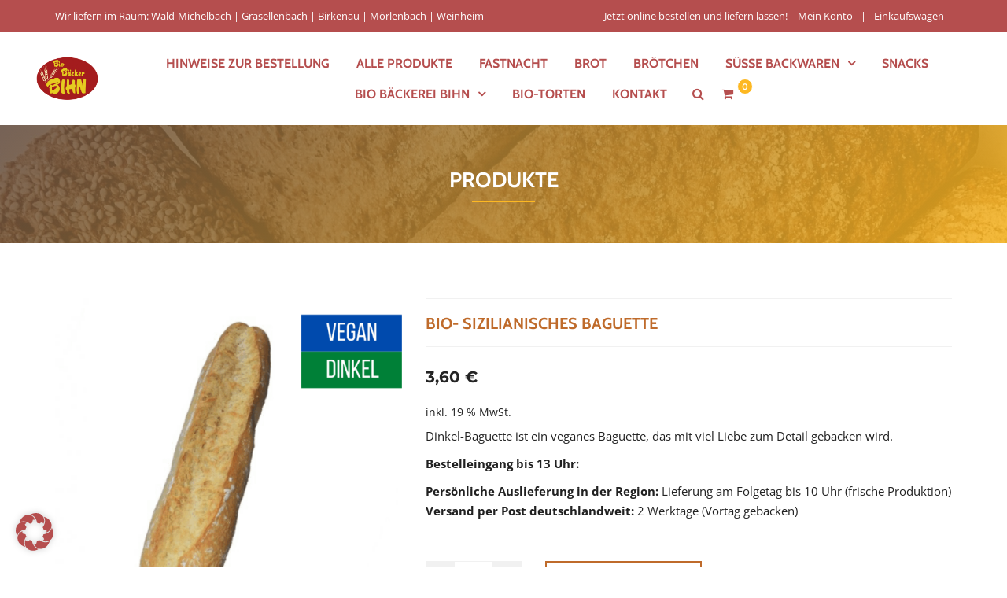

--- FILE ---
content_type: text/html; charset=UTF-8
request_url: https://baeckerei-bihn.de/product/sizilianisches-baguette/
body_size: 31919
content:
<!DOCTYPE html>
<html lang="de">
<head>
	<meta charset="UTF-8">

	<!--[if IE]><meta http-equiv='X-UA-Compatible' content='IE=edge,chrome=1'><![endif]-->
	<meta name="viewport" content="width=device-width, initial-scale=1.0, maximum-scale=1.0, user-scalable=0">

	<link rel="pingback" href="https://baeckerei-bihn.de/xmlrpc.php">

	<meta name='robots' content='index, follow, max-image-preview:large, max-snippet:-1, max-video-preview:-1' />
<script>window._wca = window._wca || [];</script>

	<!-- This site is optimized with the Yoast SEO plugin v26.5 - https://yoast.com/wordpress/plugins/seo/ -->
	<title>Bio- sizilianisches Baguette - Bio-Bäcker-Bihn</title>
	<meta name="description" content="bio-sizilianiesches, dinkel baguette, bio, vegan in 500g mit der Hand selbst hergestellt. Jetzt online bestellen und Nachhause liefern lassen." />
	<link rel="canonical" href="https://baeckerei-bihn.de/product/sizilianisches-baguette/" />
	<meta property="og:locale" content="de_DE" />
	<meta property="og:type" content="article" />
	<meta property="og:title" content="Bio- sizilianisches Baguette - Bio-Bäcker-Bihn" />
	<meta property="og:description" content="bio-sizilianiesches, dinkel baguette, bio, vegan in 500g mit der Hand selbst hergestellt. Jetzt online bestellen und Nachhause liefern lassen." />
	<meta property="og:url" content="https://baeckerei-bihn.de/product/sizilianisches-baguette/" />
	<meta property="og:site_name" content="Bio-Bäcker-Bihn" />
	<meta property="article:modified_time" content="2026-01-19T11:02:18+00:00" />
	<meta property="og:image" content="https://baeckerei-bihn.de/wp-content/uploads/2020/03/Sizilianisches-BAguette.png" />
	<meta property="og:image:width" content="1080" />
	<meta property="og:image:height" content="1080" />
	<meta property="og:image:type" content="image/png" />
	<meta name="twitter:card" content="summary_large_image" />
	<meta name="twitter:label1" content="Geschätzte Lesezeit" />
	<meta name="twitter:data1" content="1 Minute" />
	<script type="application/ld+json" class="yoast-schema-graph">{"@context":"https://schema.org","@graph":[{"@type":"WebPage","@id":"https://baeckerei-bihn.de/product/sizilianisches-baguette/","url":"https://baeckerei-bihn.de/product/sizilianisches-baguette/","name":"Bio- sizilianisches Baguette - Bio-Bäcker-Bihn","isPartOf":{"@id":"https://baeckerei-bihn.de/#website"},"primaryImageOfPage":{"@id":"https://baeckerei-bihn.de/product/sizilianisches-baguette/#primaryimage"},"image":{"@id":"https://baeckerei-bihn.de/product/sizilianisches-baguette/#primaryimage"},"thumbnailUrl":"https://baeckerei-bihn.de/wp-content/uploads/2020/03/Sizilianisches-BAguette.png","datePublished":"2020-03-13T09:40:09+00:00","dateModified":"2026-01-19T11:02:18+00:00","description":"bio-sizilianiesches, dinkel baguette, bio, vegan in 500g mit der Hand selbst hergestellt. Jetzt online bestellen und Nachhause liefern lassen.","breadcrumb":{"@id":"https://baeckerei-bihn.de/product/sizilianisches-baguette/#breadcrumb"},"inLanguage":"de","potentialAction":[{"@type":"ReadAction","target":["https://baeckerei-bihn.de/product/sizilianisches-baguette/"]}]},{"@type":"ImageObject","inLanguage":"de","@id":"https://baeckerei-bihn.de/product/sizilianisches-baguette/#primaryimage","url":"https://baeckerei-bihn.de/wp-content/uploads/2020/03/Sizilianisches-BAguette.png","contentUrl":"https://baeckerei-bihn.de/wp-content/uploads/2020/03/Sizilianisches-BAguette.png","width":1080,"height":1080},{"@type":"BreadcrumbList","@id":"https://baeckerei-bihn.de/product/sizilianisches-baguette/#breadcrumb","itemListElement":[{"@type":"ListItem","position":1,"name":"Startseite","item":"https://baeckerei-bihn.de/"},{"@type":"ListItem","position":2,"name":"Produkte","item":"https://baeckerei-bihn.de/produkte/"},{"@type":"ListItem","position":3,"name":"Bio- sizilianisches Baguette"}]},{"@type":"WebSite","@id":"https://baeckerei-bihn.de/#website","url":"https://baeckerei-bihn.de/","name":"Bio-Bäcker-Bihn","description":"Der Onlineshop","potentialAction":[{"@type":"SearchAction","target":{"@type":"EntryPoint","urlTemplate":"https://baeckerei-bihn.de/?s={search_term_string}"},"query-input":{"@type":"PropertyValueSpecification","valueRequired":true,"valueName":"search_term_string"}}],"inLanguage":"de"}]}</script>
	<!-- / Yoast SEO plugin. -->


<link rel='dns-prefetch' href='//stats.wp.com' />

<link rel='preconnect' href='//c0.wp.com' />
<link rel="alternate" type="application/rss+xml" title="Bio-Bäcker-Bihn &raquo; Feed" href="https://baeckerei-bihn.de/feed/" />
<link rel="alternate" title="oEmbed (JSON)" type="application/json+oembed" href="https://baeckerei-bihn.de/wp-json/oembed/1.0/embed?url=https%3A%2F%2Fbaeckerei-bihn.de%2Fproduct%2Fsizilianisches-baguette%2F" />
<link rel="alternate" title="oEmbed (XML)" type="text/xml+oembed" href="https://baeckerei-bihn.de/wp-json/oembed/1.0/embed?url=https%3A%2F%2Fbaeckerei-bihn.de%2Fproduct%2Fsizilianisches-baguette%2F&#038;format=xml" />
<style id='wp-img-auto-sizes-contain-inline-css' type='text/css'>
img:is([sizes=auto i],[sizes^="auto," i]){contain-intrinsic-size:3000px 1500px}
/*# sourceURL=wp-img-auto-sizes-contain-inline-css */
</style>
<link rel='stylesheet' id='berocket_mm_quantity_style-css' href='https://baeckerei-bihn.de/wp-content/plugins/minmax-quantity-for-woocommerce/css/shop.css?ver=1.3.8.3' type='text/css' media='all' />
<style id='wp-emoji-styles-inline-css' type='text/css'>

	img.wp-smiley, img.emoji {
		display: inline !important;
		border: none !important;
		box-shadow: none !important;
		height: 1em !important;
		width: 1em !important;
		margin: 0 0.07em !important;
		vertical-align: -0.1em !important;
		background: none !important;
		padding: 0 !important;
	}
/*# sourceURL=wp-emoji-styles-inline-css */
</style>
<style id='wp-block-library-inline-css' type='text/css'>
:root{--wp-block-synced-color:#7a00df;--wp-block-synced-color--rgb:122,0,223;--wp-bound-block-color:var(--wp-block-synced-color);--wp-editor-canvas-background:#ddd;--wp-admin-theme-color:#007cba;--wp-admin-theme-color--rgb:0,124,186;--wp-admin-theme-color-darker-10:#006ba1;--wp-admin-theme-color-darker-10--rgb:0,107,160.5;--wp-admin-theme-color-darker-20:#005a87;--wp-admin-theme-color-darker-20--rgb:0,90,135;--wp-admin-border-width-focus:2px}@media (min-resolution:192dpi){:root{--wp-admin-border-width-focus:1.5px}}.wp-element-button{cursor:pointer}:root .has-very-light-gray-background-color{background-color:#eee}:root .has-very-dark-gray-background-color{background-color:#313131}:root .has-very-light-gray-color{color:#eee}:root .has-very-dark-gray-color{color:#313131}:root .has-vivid-green-cyan-to-vivid-cyan-blue-gradient-background{background:linear-gradient(135deg,#00d084,#0693e3)}:root .has-purple-crush-gradient-background{background:linear-gradient(135deg,#34e2e4,#4721fb 50%,#ab1dfe)}:root .has-hazy-dawn-gradient-background{background:linear-gradient(135deg,#faaca8,#dad0ec)}:root .has-subdued-olive-gradient-background{background:linear-gradient(135deg,#fafae1,#67a671)}:root .has-atomic-cream-gradient-background{background:linear-gradient(135deg,#fdd79a,#004a59)}:root .has-nightshade-gradient-background{background:linear-gradient(135deg,#330968,#31cdcf)}:root .has-midnight-gradient-background{background:linear-gradient(135deg,#020381,#2874fc)}:root{--wp--preset--font-size--normal:16px;--wp--preset--font-size--huge:42px}.has-regular-font-size{font-size:1em}.has-larger-font-size{font-size:2.625em}.has-normal-font-size{font-size:var(--wp--preset--font-size--normal)}.has-huge-font-size{font-size:var(--wp--preset--font-size--huge)}.has-text-align-center{text-align:center}.has-text-align-left{text-align:left}.has-text-align-right{text-align:right}.has-fit-text{white-space:nowrap!important}#end-resizable-editor-section{display:none}.aligncenter{clear:both}.items-justified-left{justify-content:flex-start}.items-justified-center{justify-content:center}.items-justified-right{justify-content:flex-end}.items-justified-space-between{justify-content:space-between}.screen-reader-text{border:0;clip-path:inset(50%);height:1px;margin:-1px;overflow:hidden;padding:0;position:absolute;width:1px;word-wrap:normal!important}.screen-reader-text:focus{background-color:#ddd;clip-path:none;color:#444;display:block;font-size:1em;height:auto;left:5px;line-height:normal;padding:15px 23px 14px;text-decoration:none;top:5px;width:auto;z-index:100000}html :where(.has-border-color){border-style:solid}html :where([style*=border-top-color]){border-top-style:solid}html :where([style*=border-right-color]){border-right-style:solid}html :where([style*=border-bottom-color]){border-bottom-style:solid}html :where([style*=border-left-color]){border-left-style:solid}html :where([style*=border-width]){border-style:solid}html :where([style*=border-top-width]){border-top-style:solid}html :where([style*=border-right-width]){border-right-style:solid}html :where([style*=border-bottom-width]){border-bottom-style:solid}html :where([style*=border-left-width]){border-left-style:solid}html :where(img[class*=wp-image-]){height:auto;max-width:100%}:where(figure){margin:0 0 1em}html :where(.is-position-sticky){--wp-admin--admin-bar--position-offset:var(--wp-admin--admin-bar--height,0px)}@media screen and (max-width:600px){html :where(.is-position-sticky){--wp-admin--admin-bar--position-offset:0px}}

/*# sourceURL=wp-block-library-inline-css */
</style><style id='global-styles-inline-css' type='text/css'>
:root{--wp--preset--aspect-ratio--square: 1;--wp--preset--aspect-ratio--4-3: 4/3;--wp--preset--aspect-ratio--3-4: 3/4;--wp--preset--aspect-ratio--3-2: 3/2;--wp--preset--aspect-ratio--2-3: 2/3;--wp--preset--aspect-ratio--16-9: 16/9;--wp--preset--aspect-ratio--9-16: 9/16;--wp--preset--color--black: #000000;--wp--preset--color--cyan-bluish-gray: #abb8c3;--wp--preset--color--white: #ffffff;--wp--preset--color--pale-pink: #f78da7;--wp--preset--color--vivid-red: #cf2e2e;--wp--preset--color--luminous-vivid-orange: #ff6900;--wp--preset--color--luminous-vivid-amber: #fcb900;--wp--preset--color--light-green-cyan: #7bdcb5;--wp--preset--color--vivid-green-cyan: #00d084;--wp--preset--color--pale-cyan-blue: #8ed1fc;--wp--preset--color--vivid-cyan-blue: #0693e3;--wp--preset--color--vivid-purple: #9b51e0;--wp--preset--gradient--vivid-cyan-blue-to-vivid-purple: linear-gradient(135deg,rgb(6,147,227) 0%,rgb(155,81,224) 100%);--wp--preset--gradient--light-green-cyan-to-vivid-green-cyan: linear-gradient(135deg,rgb(122,220,180) 0%,rgb(0,208,130) 100%);--wp--preset--gradient--luminous-vivid-amber-to-luminous-vivid-orange: linear-gradient(135deg,rgb(252,185,0) 0%,rgb(255,105,0) 100%);--wp--preset--gradient--luminous-vivid-orange-to-vivid-red: linear-gradient(135deg,rgb(255,105,0) 0%,rgb(207,46,46) 100%);--wp--preset--gradient--very-light-gray-to-cyan-bluish-gray: linear-gradient(135deg,rgb(238,238,238) 0%,rgb(169,184,195) 100%);--wp--preset--gradient--cool-to-warm-spectrum: linear-gradient(135deg,rgb(74,234,220) 0%,rgb(151,120,209) 20%,rgb(207,42,186) 40%,rgb(238,44,130) 60%,rgb(251,105,98) 80%,rgb(254,248,76) 100%);--wp--preset--gradient--blush-light-purple: linear-gradient(135deg,rgb(255,206,236) 0%,rgb(152,150,240) 100%);--wp--preset--gradient--blush-bordeaux: linear-gradient(135deg,rgb(254,205,165) 0%,rgb(254,45,45) 50%,rgb(107,0,62) 100%);--wp--preset--gradient--luminous-dusk: linear-gradient(135deg,rgb(255,203,112) 0%,rgb(199,81,192) 50%,rgb(65,88,208) 100%);--wp--preset--gradient--pale-ocean: linear-gradient(135deg,rgb(255,245,203) 0%,rgb(182,227,212) 50%,rgb(51,167,181) 100%);--wp--preset--gradient--electric-grass: linear-gradient(135deg,rgb(202,248,128) 0%,rgb(113,206,126) 100%);--wp--preset--gradient--midnight: linear-gradient(135deg,rgb(2,3,129) 0%,rgb(40,116,252) 100%);--wp--preset--font-size--small: 13px;--wp--preset--font-size--medium: 20px;--wp--preset--font-size--large: 36px;--wp--preset--font-size--x-large: 42px;--wp--preset--spacing--20: 0.44rem;--wp--preset--spacing--30: 0.67rem;--wp--preset--spacing--40: 1rem;--wp--preset--spacing--50: 1.5rem;--wp--preset--spacing--60: 2.25rem;--wp--preset--spacing--70: 3.38rem;--wp--preset--spacing--80: 5.06rem;--wp--preset--shadow--natural: 6px 6px 9px rgba(0, 0, 0, 0.2);--wp--preset--shadow--deep: 12px 12px 50px rgba(0, 0, 0, 0.4);--wp--preset--shadow--sharp: 6px 6px 0px rgba(0, 0, 0, 0.2);--wp--preset--shadow--outlined: 6px 6px 0px -3px rgb(255, 255, 255), 6px 6px rgb(0, 0, 0);--wp--preset--shadow--crisp: 6px 6px 0px rgb(0, 0, 0);}:where(.is-layout-flex){gap: 0.5em;}:where(.is-layout-grid){gap: 0.5em;}body .is-layout-flex{display: flex;}.is-layout-flex{flex-wrap: wrap;align-items: center;}.is-layout-flex > :is(*, div){margin: 0;}body .is-layout-grid{display: grid;}.is-layout-grid > :is(*, div){margin: 0;}:where(.wp-block-columns.is-layout-flex){gap: 2em;}:where(.wp-block-columns.is-layout-grid){gap: 2em;}:where(.wp-block-post-template.is-layout-flex){gap: 1.25em;}:where(.wp-block-post-template.is-layout-grid){gap: 1.25em;}.has-black-color{color: var(--wp--preset--color--black) !important;}.has-cyan-bluish-gray-color{color: var(--wp--preset--color--cyan-bluish-gray) !important;}.has-white-color{color: var(--wp--preset--color--white) !important;}.has-pale-pink-color{color: var(--wp--preset--color--pale-pink) !important;}.has-vivid-red-color{color: var(--wp--preset--color--vivid-red) !important;}.has-luminous-vivid-orange-color{color: var(--wp--preset--color--luminous-vivid-orange) !important;}.has-luminous-vivid-amber-color{color: var(--wp--preset--color--luminous-vivid-amber) !important;}.has-light-green-cyan-color{color: var(--wp--preset--color--light-green-cyan) !important;}.has-vivid-green-cyan-color{color: var(--wp--preset--color--vivid-green-cyan) !important;}.has-pale-cyan-blue-color{color: var(--wp--preset--color--pale-cyan-blue) !important;}.has-vivid-cyan-blue-color{color: var(--wp--preset--color--vivid-cyan-blue) !important;}.has-vivid-purple-color{color: var(--wp--preset--color--vivid-purple) !important;}.has-black-background-color{background-color: var(--wp--preset--color--black) !important;}.has-cyan-bluish-gray-background-color{background-color: var(--wp--preset--color--cyan-bluish-gray) !important;}.has-white-background-color{background-color: var(--wp--preset--color--white) !important;}.has-pale-pink-background-color{background-color: var(--wp--preset--color--pale-pink) !important;}.has-vivid-red-background-color{background-color: var(--wp--preset--color--vivid-red) !important;}.has-luminous-vivid-orange-background-color{background-color: var(--wp--preset--color--luminous-vivid-orange) !important;}.has-luminous-vivid-amber-background-color{background-color: var(--wp--preset--color--luminous-vivid-amber) !important;}.has-light-green-cyan-background-color{background-color: var(--wp--preset--color--light-green-cyan) !important;}.has-vivid-green-cyan-background-color{background-color: var(--wp--preset--color--vivid-green-cyan) !important;}.has-pale-cyan-blue-background-color{background-color: var(--wp--preset--color--pale-cyan-blue) !important;}.has-vivid-cyan-blue-background-color{background-color: var(--wp--preset--color--vivid-cyan-blue) !important;}.has-vivid-purple-background-color{background-color: var(--wp--preset--color--vivid-purple) !important;}.has-black-border-color{border-color: var(--wp--preset--color--black) !important;}.has-cyan-bluish-gray-border-color{border-color: var(--wp--preset--color--cyan-bluish-gray) !important;}.has-white-border-color{border-color: var(--wp--preset--color--white) !important;}.has-pale-pink-border-color{border-color: var(--wp--preset--color--pale-pink) !important;}.has-vivid-red-border-color{border-color: var(--wp--preset--color--vivid-red) !important;}.has-luminous-vivid-orange-border-color{border-color: var(--wp--preset--color--luminous-vivid-orange) !important;}.has-luminous-vivid-amber-border-color{border-color: var(--wp--preset--color--luminous-vivid-amber) !important;}.has-light-green-cyan-border-color{border-color: var(--wp--preset--color--light-green-cyan) !important;}.has-vivid-green-cyan-border-color{border-color: var(--wp--preset--color--vivid-green-cyan) !important;}.has-pale-cyan-blue-border-color{border-color: var(--wp--preset--color--pale-cyan-blue) !important;}.has-vivid-cyan-blue-border-color{border-color: var(--wp--preset--color--vivid-cyan-blue) !important;}.has-vivid-purple-border-color{border-color: var(--wp--preset--color--vivid-purple) !important;}.has-vivid-cyan-blue-to-vivid-purple-gradient-background{background: var(--wp--preset--gradient--vivid-cyan-blue-to-vivid-purple) !important;}.has-light-green-cyan-to-vivid-green-cyan-gradient-background{background: var(--wp--preset--gradient--light-green-cyan-to-vivid-green-cyan) !important;}.has-luminous-vivid-amber-to-luminous-vivid-orange-gradient-background{background: var(--wp--preset--gradient--luminous-vivid-amber-to-luminous-vivid-orange) !important;}.has-luminous-vivid-orange-to-vivid-red-gradient-background{background: var(--wp--preset--gradient--luminous-vivid-orange-to-vivid-red) !important;}.has-very-light-gray-to-cyan-bluish-gray-gradient-background{background: var(--wp--preset--gradient--very-light-gray-to-cyan-bluish-gray) !important;}.has-cool-to-warm-spectrum-gradient-background{background: var(--wp--preset--gradient--cool-to-warm-spectrum) !important;}.has-blush-light-purple-gradient-background{background: var(--wp--preset--gradient--blush-light-purple) !important;}.has-blush-bordeaux-gradient-background{background: var(--wp--preset--gradient--blush-bordeaux) !important;}.has-luminous-dusk-gradient-background{background: var(--wp--preset--gradient--luminous-dusk) !important;}.has-pale-ocean-gradient-background{background: var(--wp--preset--gradient--pale-ocean) !important;}.has-electric-grass-gradient-background{background: var(--wp--preset--gradient--electric-grass) !important;}.has-midnight-gradient-background{background: var(--wp--preset--gradient--midnight) !important;}.has-small-font-size{font-size: var(--wp--preset--font-size--small) !important;}.has-medium-font-size{font-size: var(--wp--preset--font-size--medium) !important;}.has-large-font-size{font-size: var(--wp--preset--font-size--large) !important;}.has-x-large-font-size{font-size: var(--wp--preset--font-size--x-large) !important;}
/*# sourceURL=global-styles-inline-css */
</style>

<style id='classic-theme-styles-inline-css' type='text/css'>
/*! This file is auto-generated */
.wp-block-button__link{color:#fff;background-color:#32373c;border-radius:9999px;box-shadow:none;text-decoration:none;padding:calc(.667em + 2px) calc(1.333em + 2px);font-size:1.125em}.wp-block-file__button{background:#32373c;color:#fff;text-decoration:none}
/*# sourceURL=/wp-includes/css/classic-themes.min.css */
</style>
<link rel='stylesheet' id='contact-form-7-css' href='https://baeckerei-bihn.de/wp-content/plugins/contact-form-7/includes/css/styles.css?ver=6.1.4' type='text/css' media='all' />
<link rel='stylesheet' id='wpa-css-css' href='https://baeckerei-bihn.de/wp-content/plugins/honeypot/includes/css/wpa.css?ver=2.3.04' type='text/css' media='all' />
<link rel='stylesheet' id='rs-plugin-settings-css' href='https://baeckerei-bihn.de/wp-content/plugins/revslider/public/assets/css/rs6.css?ver=6.1.3' type='text/css' media='all' />
<style id='rs-plugin-settings-inline-css' type='text/css'>
#rs-demo-id {}
/*# sourceURL=rs-plugin-settings-inline-css */
</style>
<link rel='stylesheet' id='store-styles-css' href='https://baeckerei-bihn.de/wp-content/plugins/wc-pickup-store/assets/css/stores.min.css?ver=6.9' type='text/css' media='all' />
<link rel='stylesheet' id='woocommerce-layout-css' href='https://c0.wp.com/p/woocommerce/10.4.0/assets/css/woocommerce-layout.css' type='text/css' media='all' />
<style id='woocommerce-layout-inline-css' type='text/css'>

	.infinite-scroll .woocommerce-pagination {
		display: none;
	}
/*# sourceURL=woocommerce-layout-inline-css */
</style>
<link rel='stylesheet' id='woocommerce-smallscreen-css' href='https://c0.wp.com/p/woocommerce/10.4.0/assets/css/woocommerce-smallscreen.css' type='text/css' media='only screen and (max-width: 768px)' />
<link rel='stylesheet' id='woocommerce-general-css' href='https://c0.wp.com/p/woocommerce/10.4.0/assets/css/woocommerce.css' type='text/css' media='all' />
<style id='woocommerce-inline-inline-css' type='text/css'>
.woocommerce form .form-row .required { visibility: visible; }
/*# sourceURL=woocommerce-inline-inline-css */
</style>
<link rel='stylesheet' id='gateway-css' href='https://baeckerei-bihn.de/wp-content/plugins/woocommerce-paypal-payments/modules/ppcp-button/assets/css/gateway.css?ver=3.3.1' type='text/css' media='all' />
<link rel='stylesheet' id='bakery-fonts-css' href='//baeckerei-bihn.de/wp-content/uploads/omgf/bakery-fonts/bakery-fonts.css?ver=1672317834' type='text/css' media='all' />
<link rel='stylesheet' id='mediaelement-css' href='https://c0.wp.com/c/6.9/wp-includes/js/mediaelement/mediaelementplayer-legacy.min.css' type='text/css' media='all' />
<link rel='stylesheet' id='wp-mediaelement-css' href='https://c0.wp.com/c/6.9/wp-includes/js/mediaelement/wp-mediaelement.min.css' type='text/css' media='all' />
<link rel='stylesheet' id='font-milingona-css' href='https://baeckerei-bihn.de/wp-content/themes/bakery/assets/lib/font-milingona/css/font-milingona.css?ver=1.0' type='text/css' media='all' />
<link rel='stylesheet' id='font-awesome-css' href='https://baeckerei-bihn.de/wp-content/themes/bakery/assets/lib/font-awesome/css/font-awesome.min.css?ver=4.7.0' type='text/css' media='all' />
<link rel='stylesheet' id='font-bakery-css' href='https://baeckerei-bihn.de/wp-content/themes/bakery/assets/lib/font-bakery/css/font-bakery.css?ver=2.5' type='text/css' media='all' />
<link rel='stylesheet' id='bootstrap-css' href='https://baeckerei-bihn.de/wp-content/themes/bakery/assets/lib/bootstrap/css/bootstrap.min.css?ver=3.3.6' type='text/css' media='all' />
<link rel='stylesheet' id='bootstrap-datepicker-css' href='https://baeckerei-bihn.de/wp-content/themes/bakery/assets/lib/bootstrap-datepicker/bootstrap-datepicker.css?ver=1.5' type='text/css' media='all' />
<link rel='stylesheet' id='bootstrap-timepicker-css' href='https://baeckerei-bihn.de/wp-content/themes/bakery/assets/lib/bootstrap-timepicker/bootstrap-timepicker.min.css?ver=0.2.6' type='text/css' media='all' />
<link rel='stylesheet' id='magnific-popup-css' href='https://baeckerei-bihn.de/wp-content/themes/bakery/assets/lib/magnific-popup/magnific-popup.min.css?ver=1.1.0' type='text/css' media='all' />
<link rel='stylesheet' id='owl-carousel-css' href='https://baeckerei-bihn.de/wp-content/themes/bakery/assets/lib/owl-carousel/owl.carousel.min.css?ver=1.3.3' type='text/css' media='all' />
<link rel='stylesheet' id='select2-css' href='https://baeckerei-bihn.de/wp-content/themes/bakery/assets/lib/select2/css/select2.min.css?ver=4.0.3' type='text/css' media='all' />
<link rel='stylesheet' id='bakery-common-css-css' href='https://baeckerei-bihn.de/wp-content/themes/bakery/assets/css/common.css?ver=2.5' type='text/css' media='all' />
<link rel='stylesheet' id='bakery-main-css' href='https://baeckerei-bihn.de/wp-content/themes/bakery/style.css?ver=2.5' type='text/css' media='all' />
<link rel='stylesheet' id='bakery-woocommerce-css' href='https://baeckerei-bihn.de/wp-content/themes/bakery/assets/css/woocommerce.css?ver=2.5' type='text/css' media='all' />
<link rel='stylesheet' id='borlabs-cookie-css' href='https://baeckerei-bihn.de/wp-content/cache/borlabs-cookie/borlabs-cookie_1_de.css?ver=2.3.5-8' type='text/css' media='all' />
<style id='vtmin-inline-css-inline-css' type='text/css'>

		/*CSS for Mimimum Error Msg Display*/
            table.shop_table {clear:left} /*woo-only override, for table following msgs on cart page, but css also hits the same table on checkout page(no effect)*/
            div.vtmin-error {
              margin: 30px 0 0 0%;  /* v1.09.8 */
              /* v1.09.8 */
              /* margin: 30px 0 0 -15%; */
              /* width: 120%; */                
              width: 100%;   /* v1.09.8 */
              background-color: #FFEBE8;
              border-color: #CC0000;
              padding: 5px 0.6em;
              border-radius: 3px 3px 3px 3px;
              border-style: solid;
              border-width: 1px;
              line-height: 12px;
              font-size:10px;
              height:auto;
              float:left;
            }
            /* TEST TEST TEST TEST*********************************/
            /*div.vtmin-error p {  color:red; } */
            
            div.vtmin-error p {font-size:14px;line-height: 18px;}
            div.vtmin-error .error-title {
              color: red;
              font-size: 12px;
              letter-spacing: 0.1em;
              line-height: 2.6em;
              padding-bottom: 2px;
              text-decoration: underline;
              text-transform: uppercase;
            }
            div.vtmin-error .black-font {color:black;}
            div.vtmin-error .errmsg-begin {color:black;margin-left:20px;}
            div.vtmin-error .black-font-italic {color:black; font-style:italic;}
            div.vtmin-error .red-font-italic {color:red; font-style:italic;}
            div.vtmin-error .errmsg-text {color:blue;}
            div.vtmin-error .errmsg-amt-current,
            div.vtmin-error .errmsg-amt-required {  
              font-style:italic;
              }
             
             
             /* ***************************************************************** */
             /* TABLE FORMAT ERROR MSG AREA  */
             /* ***************************************************************** */
            div.vtmin-error #table-error-messages {float:left; color:black; width:100%;}
            div.vtmin-error .table-titles {float:left; width:100%; margin-top:15px;}
            div.vtmin-error .product-column {float:left; width:42%; }
            div.vtmin-error .quantity-column {float:left; width:18%; }
            div.vtmin-error .price-column {float:left; width:15%; } 
            div.vtmin-error .total-column {float:left; /*width:25%; */}
            div.vtmin-error .product-column-title, 
            div.vtmin-error .quantity-column-title, 
            div.vtmin-error .price-column-title, 
            div.vtmin-error .total-column-title {
              text-decoration:underline; 
              } 
            div.vtmin-error .quantity-column-total, 
            div.vtmin-error .total-column-total {
              text-decoration:overline; font-weight:bold; font-style:italic; width:auto;
              }
            div.vtmin-error .table-error-msg {color:blue; float:left; margin:3px 0 3px 20px; font-size:16px;} 
            div.vtmin-error .bold-this {font-weight:bold}
             
            div.vtmin-error .table-msg-line {float:left; width:100%;}
            div.vtmin-error .table-totals-line {float:left; width:100%;}
            div.vtmin-error .table-text-line {float:left; width:100%;}
            
            div.vtmin-error .rule-id {font-size:10px;margin-left:5px;color:black;}
             
            /*2.0.0a begin*/           
                                        
            div#line-cnt1,
            div#line-cnt2,
            div#line-cnt3,
            div#line-cnt4,
            div#line-cnt5,
            div#line-cnt6,
            div#line-cnt7,
            div#line-cnt8,
            div#line-cnt9,
            div#line-cnt10,
            div#line-cnt11,
            div#line-cnt12,
            div#line-cnt13,
            div#line-cnt14,
            div#line-cnt15,
            div#line-cnt16,
            div#line-cnt17,
            div#line-cnt18,
            div#line-cnt19,
            div#line-cnt20 {height:auto;}             
            /*2.0.0a end*/ 
             
            /*alternating colors for rule groups*/
            
            div.vtmin-error .color-grp0 {color:RGB(197, 3, 3);}  /*dark red*/
            div.vtmin-error .color-grp1 {color:RGB(197, 3, 3);}  /*dark red*/
            div.vtmin-error .color-grp2 {color:RGB(197, 3, 3);}  /*dark red*/
            div.vtmin-error .color-grp3 {color:RGB(197, 3, 3);}  /*dark red*/
            div.vtmin-error .color-grp4 {color:RGB(197, 3, 3);}  /*dark red*/
            div.vtmin-error .color-grp5 {color:RGB(197, 3, 3);}  /*dark red*/
            div.vtmin-error .color-grp6 {color:RGB(197, 3, 3);}  /*dark red*/
            div.vtmin-error .color-grp7 {color:RGB(197, 3, 3);}  /*dark red*/
            div.vtmin-error .color-grp8 {color:RGB(197, 3, 3);}  /*dark red*/
            div.vtmin-error .color-grp9 {color:RGB(197, 3, 3);}  /*dark red*/
            div.vtmin-error .color-grp10 {color:RGB(197, 3, 3);}  /*dark red*/
            div.vtmin-error .color-grp11 {color:RGB(197, 3, 3);}  /*dark red*/
            div.vtmin-error .color-grp12 {color:RGB(197, 3, 3);}  /*dark red*/
            div.vtmin-error .color-grp13 {color:RGB(197, 3, 3);}  /*dark red*/
            div.vtmin-error .color-grp14 {color:RGB(197, 3, 3);}  /*dark red*/
            div.vtmin-error .color-grp15 {color:RGB(197, 3, 3);}  /*dark red*/
            div.vtmin-error .color-grp16 {color:RGB(197, 3, 3);}  /*dark red*/
            div.vtmin-error .color-grp17 {color:RGB(197, 3, 3);}  /*dark red*/
            div.vtmin-error .color-grp18 {color:RGB(197, 3, 3);}  /*dark red*/
            div.vtmin-error .color-grp19 {color:RGB(197, 3, 3);}  /*dark red*/
            div.vtmin-error .color-grp20 {color:RGB(197, 3, 3);}  /*dark red*/
            div.vtmin-error .color-xgrp1 {color:RGB(0, 255, 5);}  /*neon green*/            
            div.vtmin-error .color-xgrp2 {color:RGB(255, 93, 0);}  /*orange*/
            div.vtmin-error .color-xgrp3 {color:RGB(0, 115, 2);}  /*dark green*/
            div.vtmin-error .color-xgrp4 {color:RGB(244, 56, 56);}  /*light red*/
            div.vtmin-error .color-xgrp5 {color:RGB(255, 200, 0);}  /*ochre*/ 
            div.vtmin-error .color-xgrp6 {color:RGB(74, 178, 255);}  /*light blue*/
            div.vtmin-error .color-xgrp7 {color:RGB(37, 163, 162);}  /*dark teal*/                        
            div.vtmin-error .color-xgrp8 {color:RGB(47, 255, 253);}  /*light teal*/
            div.vtmin-error .color-xgrp9 {color:RGB(72, 157, 74);}  /*med green*/
            div.vtmin-error .color-xgrp10 {color:RGB(142, 146, 144);}  /*med grey*/            
            div.vtmin-error .color-xgrp11 {color:RGB(5, 71, 119);}  /*dark blue*/           
            div.vtmin-error .color-xgrp12 {color:RGB(0,0,0);}  /*black*/
           
/*# sourceURL=vtmin-inline-css-inline-css */
</style>
<link rel='stylesheet' id='woocommerce-gzd-layout-css' href='https://baeckerei-bihn.de/wp-content/plugins/woocommerce-germanized/build/static/layout-styles.css?ver=3.20.4' type='text/css' media='all' />
<style id='woocommerce-gzd-layout-inline-css' type='text/css'>
.woocommerce-checkout .shop_table { background-color: #eeeeee; } .product p.deposit-packaging-type { font-size: 1.25em !important; } p.woocommerce-shipping-destination { display: none; }
                .wc-gzd-nutri-score-value-a {
                    background: url(https://baeckerei-bihn.de/wp-content/plugins/woocommerce-germanized/assets/images/nutri-score-a.svg) no-repeat;
                }
                .wc-gzd-nutri-score-value-b {
                    background: url(https://baeckerei-bihn.de/wp-content/plugins/woocommerce-germanized/assets/images/nutri-score-b.svg) no-repeat;
                }
                .wc-gzd-nutri-score-value-c {
                    background: url(https://baeckerei-bihn.de/wp-content/plugins/woocommerce-germanized/assets/images/nutri-score-c.svg) no-repeat;
                }
                .wc-gzd-nutri-score-value-d {
                    background: url(https://baeckerei-bihn.de/wp-content/plugins/woocommerce-germanized/assets/images/nutri-score-d.svg) no-repeat;
                }
                .wc-gzd-nutri-score-value-e {
                    background: url(https://baeckerei-bihn.de/wp-content/plugins/woocommerce-germanized/assets/images/nutri-score-e.svg) no-repeat;
                }
            
/*# sourceURL=woocommerce-gzd-layout-inline-css */
</style>
<link rel='stylesheet' id='redux-google-fonts-bakery_theme_options-css' href='//baeckerei-bihn.de/wp-content/uploads/omgf/redux-google-fonts-bakery_theme_options/redux-google-fonts-bakery_theme_options.css?ver=1672317834' type='text/css' media='all' />
<script type="text/javascript" src="https://c0.wp.com/c/6.9/wp-includes/js/jquery/jquery.min.js" id="jquery-core-js"></script>
<script type="text/javascript" src="https://c0.wp.com/c/6.9/wp-includes/js/jquery/jquery-migrate.min.js" id="jquery-migrate-js"></script>
<script type="text/javascript" src="https://baeckerei-bihn.de/wp-content/plugins/minmax-quantity-for-woocommerce/js/frontend.js?ver=6.9" id="berocket-front-cart-js-js"></script>
<script type="text/javascript" src="https://baeckerei-bihn.de/wp-content/plugins/revslider/public/assets/js/revolution.tools.min.js?ver=6.0" id="tp-tools-js"></script>
<script type="text/javascript" src="https://baeckerei-bihn.de/wp-content/plugins/revslider/public/assets/js/rs6.min.js?ver=6.1.3" id="revmin-js"></script>
<script type="text/javascript" id="wc-single-product-js-extra">
/* <![CDATA[ */
var wc_single_product_params = {"i18n_required_rating_text":"Bitte w\u00e4hle eine Bewertung","i18n_rating_options":["1 von 5\u00a0Sternen","2 von 5\u00a0Sternen","3 von 5\u00a0Sternen","4 von 5\u00a0Sternen","5 von 5\u00a0Sternen"],"i18n_product_gallery_trigger_text":"Bildergalerie im Vollbildmodus anzeigen","review_rating_required":"yes","flexslider":{"rtl":false,"animation":"slide","smoothHeight":true,"directionNav":false,"controlNav":"thumbnails","slideshow":false,"animationSpeed":500,"animationLoop":false,"allowOneSlide":false},"zoom_enabled":"","zoom_options":[],"photoswipe_enabled":"","photoswipe_options":{"shareEl":false,"closeOnScroll":false,"history":false,"hideAnimationDuration":0,"showAnimationDuration":0},"flexslider_enabled":""};
//# sourceURL=wc-single-product-js-extra
/* ]]> */
</script>
<script type="text/javascript" src="https://c0.wp.com/p/woocommerce/10.4.0/assets/js/frontend/single-product.min.js" id="wc-single-product-js" defer="defer" data-wp-strategy="defer"></script>
<script type="text/javascript" src="https://c0.wp.com/p/woocommerce/10.4.0/assets/js/jquery-blockui/jquery.blockUI.min.js" id="wc-jquery-blockui-js" defer="defer" data-wp-strategy="defer"></script>
<script type="text/javascript" src="https://c0.wp.com/p/woocommerce/10.4.0/assets/js/js-cookie/js.cookie.min.js" id="wc-js-cookie-js" defer="defer" data-wp-strategy="defer"></script>
<script type="text/javascript" id="woocommerce-js-extra">
/* <![CDATA[ */
var woocommerce_params = {"ajax_url":"/wp-admin/admin-ajax.php","wc_ajax_url":"/?wc-ajax=%%endpoint%%","i18n_password_show":"Passwort anzeigen","i18n_password_hide":"Passwort ausblenden"};
//# sourceURL=woocommerce-js-extra
/* ]]> */
</script>
<script type="text/javascript" src="https://c0.wp.com/p/woocommerce/10.4.0/assets/js/frontend/woocommerce.min.js" id="woocommerce-js" defer="defer" data-wp-strategy="defer"></script>
<script type="text/javascript" src="https://stats.wp.com/s-202604.js" id="woocommerce-analytics-js" defer="defer" data-wp-strategy="defer"></script>
<script type="text/javascript" src="https://baeckerei-bihn.de/wp-content/plugins/minimum-purchase-for-woocommerce/woo-integration/js/vtmin-clear-cart-msgs.js?ver=6.9" id="vtmin-clear-cart-msgs-js"></script>
<script type="text/javascript" id="wc-gzd-unit-price-observer-queue-js-extra">
/* <![CDATA[ */
var wc_gzd_unit_price_observer_queue_params = {"ajax_url":"/wp-admin/admin-ajax.php","wc_ajax_url":"/?wc-ajax=%%endpoint%%","refresh_unit_price_nonce":"8b3265a958"};
//# sourceURL=wc-gzd-unit-price-observer-queue-js-extra
/* ]]> */
</script>
<script type="text/javascript" src="https://baeckerei-bihn.de/wp-content/plugins/woocommerce-germanized/build/static/unit-price-observer-queue.js?ver=3.20.4" id="wc-gzd-unit-price-observer-queue-js" defer="defer" data-wp-strategy="defer"></script>
<script type="text/javascript" src="https://c0.wp.com/p/woocommerce/10.4.0/assets/js/accounting/accounting.min.js" id="wc-accounting-js"></script>
<script type="text/javascript" id="wc-gzd-unit-price-observer-js-extra">
/* <![CDATA[ */
var wc_gzd_unit_price_observer_params = {"wrapper":".product","price_selector":{"p.price":{"is_total_price":false,"is_primary_selector":true,"quantity_selector":""}},"replace_price":"1","product_id":"3010","price_decimal_sep":",","price_thousand_sep":".","qty_selector":"input.quantity, input.qty","refresh_on_load":""};
//# sourceURL=wc-gzd-unit-price-observer-js-extra
/* ]]> */
</script>
<script type="text/javascript" src="https://baeckerei-bihn.de/wp-content/plugins/woocommerce-germanized/build/static/unit-price-observer.js?ver=3.20.4" id="wc-gzd-unit-price-observer-js" defer="defer" data-wp-strategy="defer"></script>
<script></script><link rel="https://api.w.org/" href="https://baeckerei-bihn.de/wp-json/" /><link rel="alternate" title="JSON" type="application/json" href="https://baeckerei-bihn.de/wp-json/wp/v2/product/3010" /><link rel="EditURI" type="application/rsd+xml" title="RSD" href="https://baeckerei-bihn.de/xmlrpc.php?rsd" />
<meta name="generator" content="WordPress 6.9" />
<meta name="generator" content="WooCommerce 10.4.0" />
<link rel='shortlink' href='https://baeckerei-bihn.de/?p=3010' />
<style></style>	<style type="text/css">
		.shipping-pickup-store td .title {
			float: left;
			line-height: 30px;
		}
		.shipping-pickup-store td span.text {
			float: right;
		}
		.shipping-pickup-store td span.description {
			clear: both;
		}
		.shipping-pickup-store td > span:not([class*="select"]) {
			display: block;
			font-size: 14px;
			font-weight: normal;
			line-height: 1.4;
			margin-bottom: 0;
			padding: 6px 0;
			text-align: justify;
		}
		.shipping-pickup-store td #shipping-pickup-store-select {
			width: 100%;
		}
		.wps-store-details iframe {
			width: 100%;
		}
	</style>
		<style>img#wpstats{display:none}</style>
		<meta name="generator" content="Powered by Milingona" /><style type="text/css" id="bakery_footer-custom-css">.vc_custom_1581680874137{padding-top: 50px !important;background-color: #b54e4e !important;}.vc_custom_1680773016486{background-color: #b54e4e !important;}.vc_custom_1680772979675{margin-top: 0px !important;background-color: #b54e4e !important;}.vc_custom_1581672069843{margin-right: 30px !important;}.vc_custom_1680773027272{background-color: #b54e4e !important;}.vc_custom_1680772790203{padding-top: 5px !important;}.vu_main-footer .vu_footer-logo {
    max-width: 120px;
}</style><style type="text/css" id="bakery_wc-custom-css">.vu_wc-heading{color:#bf6b2b}.vu_wc-heading:after{background-color:#fdb822}.woocommerce input.button,.woocommerce button.button,.woocommerce a.button{border:2px solid #fdb822;background-color:#fdb822}.vu_main-footer .woocommerce input.button,.vu_main-footer .woocommerce button.button,.vu_main-footer .woocommerce a.button{border-color:#fdb822;background-color:#fdb822}.woocommerce input.button:hover,.woocommerce button.button:hover,.woocommerce a.button:hover{color:#fdb822!important;border-color:#fdb822}.vu_main-footer .woocommerce input.button:hover,.vu_main-footer .woocommerce button.button:hover,.vu_main-footer .woocommerce a.button:hover{color:#fdb822!important;border-color:#fdb822}.woocommerce .button.checkout,.woocommerce input.alt,.woocommerce button.alt,.woocommerce a.alt{color:#bf6b2b!important;border-color:#bf6b2b}.vu_main-footer .woocommerce .button.checkout,.vu_main-footer .woocommerce input.alt,.vu_main-footer .woocommerce button.alt,.vu_main-footer .woocommerce a.alt{color:#fdb822!important;border-color:#fdb822}.woocommerce .button.checkout:hover,.woocommerce input.alt:hover,.woocommerce button.alt:hover,.woocommerce a.alt:hover{border-color:#bf6b2b;background-color:#bf6b2b!important}.vu_main-footer .woocommerce .button.checkout:hover,.vu_main-footer .woocommerce input.alt:hover,.vu_main-footer .woocommerce button.alt:hover,.vu_main-footer .woocommerce a.alt:hover{border-color:#fdb822;background-color:#fdb822!important}.vu_dropdown{border:2px solid #bf6b2b}.vu_dropdown:after{color:#bf6b2b}.vu_dropdown .vu_dd-options{border:2px solid #bf6b2b}.woocommerce div.product .product_title{color:#bf6b2b}.woocommerce .woocommerce-product-rating .star-rating{color:#fdb822}.woocommerce .woocommerce-product-rating .woocommerce-review-link{color:#bf6b2b}.woocommerce .woocommerce-product-rating .woocommerce-review-link:hover{color:#fdb822}.woocommerce div.product p.price,.woocommerce div.product span.price{color:#fdb822}.vu_wc-product-social-networks a{background-color:#bf6b2b}.vu_wc-product-social-networks a:hover{background-color:#fdb822}.woocommerce div.product .woocommerce-tabs ul.tabs li.active a{border-color:#fdb822;background-color:#fdb822}.woocommerce #reviews #comments ol.commentlist li .star-rating{color:#fdb822}.woocommerce #review_form #respond #reply-title{color:#bf6b2b}.woocommerce #review_form #respond p.stars a,.woocommerce #review_form #respond p.stars .active{color:#fdb822}.woocommerce-cart table.cart td.actions input[name="update_cart"]{border-color:#bf6b2b!important;background-color:#bf6b2b!important}.woocommerce-cart table.cart td.actions input[name="update_cart"]:hover{color:#bf6b2b!important;border-color:#bf6b2b!important}.woocommerce-cart .cart-collaterals .cart_totals table .cart-subtotal th,.woocommerce-cart .cart-collaterals .cart_totals table .cart-subtotal td{color:#bf6b2b}.woocommerce-cart .cart-collaterals .cart_totals table .order-total th,.woocommerce-cart .cart-collaterals .cart_totals table .order-total td{color:#fdb822}.woocommerce .woocommerce-validated .select2-container .select2-selection{border-color:#bf6b2b}.woocommerce table.order_details tfoot tr:last-child th,.woocommerce table.order_details tfoot tr:last-child td,.woocommerce table.woocommerce-checkout-review-order-table tfoot tr:last-child th,.woocommerce table.woocommerce-checkout-review-order-table tfoot tr:last-child td{color:#fdb822!important}.woocommerce table.woocommerce-checkout-review-order-table tfoot .cart-subtotal th,.woocommerce table.woocommerce-checkout-review-order-table tfoot .cart-subtotal td{color:#bf6b2b!important}.woocommerce form .form-row .required{color:#fdb822}.vu_wc-menu-item .vu_wc-cart-link:hover{color:#bf6b2b}.vu_wc-menu-item .vu_wc-count{background-color:#fdb822}.vu_wc-menu-item .vu_wc-cart-notification{background-color:#fdb822}.vu_wc-menu-item .vu_wc-cart-notification:before{border-bottom-color:#fdb822}.vu_wc-menu-item .vu_wc-cart-notification .vu_wc-item-name{color:#bf6b2b}.vu_wc-menu-item .vu_wc-cart .widget_shopping_cart_content{border-bottom:3px solid #fdb822}.woocommerce.widget_shopping_cart .widget_shopping_cart_content .cart_list li a:hover{color:#fdb822}.woocommerce.widget_shopping_cart .widget_shopping_cart_content .total .amount{color:#bf6b2b}.vu_main-footer .woocommerce.widget_shopping_cart .widget_shopping_cart_content .total .amount{color:#fdb822}.woocommerce-product-search:after{color:#bf6b2b}.woocommerce-product-search input[type="search"]{border:2px solid #bf6b2b}.woocommerce.widget_product_categories a:hover,.woocommerce.widget_product_categories a:hover+.count,.woocommerce.widget_layered_nav a:hover,.woocommerce.widget_layered_nav a:hover+.count{color:#fdb822}.vu_main-footer .woocommerce ul.cart_list li a:hover,.vu_main-footer .woocommerce ul.product_list_widget li a:hover{color:#fdb822}.woocommerce ul.cart_list li a:hover .product-title,.woocommerce ul.product_list_widget li a:hover .product-title{color:#bf6b2b}.woocommerce ul.cart_list li .star-rating,.woocommerce ul.product_list_widget li .star-rating{color:#fdb822}.woocommerce.widget_product_tag_cloud a{background-color:#fdb822}.woocommerce.widget_product_tag_cloud a.active,.woocommerce.widget_product_tag_cloud a:hover{background-color:#bf6b2b}.woocommerce.widget_price_filter .ui-slider .ui-slider-handle{background-color:#bf6b2b}.woocommerce.widget_price_filter .ui-slider .ui-slider-range{background-color:#fdb822}.vu_wc-products.vu_p-type-carousel .vu_p-carousel .owl-buttons .owl-prev,.vu_wc-products.vu_p-type-carousel .vu_p-carousel .owl-buttons .owl-next{color:#bf6b2b;border:2px solid #bf6b2b}.vu_wc-products.vu_p-type-carousel .vu_p-carousel .owl-buttons .owl-prev:hover,.vu_wc-products.vu_p-type-carousel .vu_p-carousel .owl-buttons .owl-next:hover{color:#fdb822;border-color:#fdb822}.vu_wc-product.vu_p-style-1,.vu_wc-product.vu_p-style-3{border:2px solid #bf6b2b}.vu_wc-product.vu_p-style-1 .vu_p-content,.vu_wc-product.vu_p-style-2 .vu_p-content{background-color:rgba(253,184,34,0.9)}.vu_wc-product .vu_p-icon{color:#fdb822;border:2px solid #fdb822}.vu_wc-product.vu_p-style-3 .vu_p-icon,.vu_wc-product.vu_p-style-4 .vu_p-icon{background-color:#fdb822}.vu_wc-product .vu_p-icon:hover{border-color:#bf6b2b;background-color:#bf6b2b}.vu_wc-product.vu_p-style-3 .vu_p-name,.vu_wc-product.vu_p-style-4 .vu_p-name{color:#bf6b2b}.vu_wc-product.vu_p-style-3 .vu_p-price,.vu_wc-product.vu_p-style-4 .vu_p-price{color:#fdb822}.vu_wc-categories.vu_c-type-carousel .vu_c-carousel .owl-buttons .owl-prev,.vu_wc-categories.vu_c-type-carousel .vu_c-carousel .owl-buttons .owl-next{color:#bf6b2b;border:2px solid #bf6b2b}.vu_wc-categories.vu_c-type-carousel .vu_c-carousel .owl-buttons .owl-prev:hover,.vu_wc-categories.vu_c-type-carousel .vu_c-carousel .owl-buttons .owl-next:hover{color:#fdb822;border-color:#fdb822}.vu_wc-category a{border:2px solid #bf6b2b}.vu_wc-category a:hover{border-color:#fdb822}.vu_wc-category .vu_c-name,.vu_wc-category .vu_c-count{color:#bf6b2b}.vu_wc-category .vu_c-count{color:#fdb822}</style>	<noscript><style>.woocommerce-product-gallery{ opacity: 1 !important; }</style></noscript>
	<meta name="generator" content="Powered by WPBakery Page Builder - drag and drop page builder for WordPress."/>
<meta name="generator" content="Powered by Slider Revolution 6.1.3 - responsive, Mobile-Friendly Slider Plugin for WordPress with comfortable drag and drop interface." />
<link rel="icon" href="https://baeckerei-bihn.de/wp-content/uploads/2020/02/cropped-image001-32x32.png" sizes="32x32" />
<link rel="icon" href="https://baeckerei-bihn.de/wp-content/uploads/2020/02/cropped-image001-192x192.png" sizes="192x192" />
<link rel="apple-touch-icon" href="https://baeckerei-bihn.de/wp-content/uploads/2020/02/cropped-image001-180x180.png" />
<meta name="msapplication-TileImage" content="https://baeckerei-bihn.de/wp-content/uploads/2020/02/cropped-image001-270x270.png" />
<script type="text/javascript">function setREVStartSize(t){try{var h,e=document.getElementById(t.c).parentNode.offsetWidth;if(e=0===e||isNaN(e)?window.innerWidth:e,t.tabw=void 0===t.tabw?0:parseInt(t.tabw),t.thumbw=void 0===t.thumbw?0:parseInt(t.thumbw),t.tabh=void 0===t.tabh?0:parseInt(t.tabh),t.thumbh=void 0===t.thumbh?0:parseInt(t.thumbh),t.tabhide=void 0===t.tabhide?0:parseInt(t.tabhide),t.thumbhide=void 0===t.thumbhide?0:parseInt(t.thumbhide),t.mh=void 0===t.mh||""==t.mh||"auto"===t.mh?0:parseInt(t.mh,0),"fullscreen"===t.layout||"fullscreen"===t.l)h=Math.max(t.mh,window.innerHeight);else{for(var i in t.gw=Array.isArray(t.gw)?t.gw:[t.gw],t.rl)void 0!==t.gw[i]&&0!==t.gw[i]||(t.gw[i]=t.gw[i-1]);for(var i in t.gh=void 0===t.el||""===t.el||Array.isArray(t.el)&&0==t.el.length?t.gh:t.el,t.gh=Array.isArray(t.gh)?t.gh:[t.gh],t.rl)void 0!==t.gh[i]&&0!==t.gh[i]||(t.gh[i]=t.gh[i-1]);var r,a=new Array(t.rl.length),n=0;for(var i in t.tabw=t.tabhide>=e?0:t.tabw,t.thumbw=t.thumbhide>=e?0:t.thumbw,t.tabh=t.tabhide>=e?0:t.tabh,t.thumbh=t.thumbhide>=e?0:t.thumbh,t.rl)a[i]=t.rl[i]<window.innerWidth?0:t.rl[i];for(var i in r=a[0],a)r>a[i]&&0<a[i]&&(r=a[i],n=i);var d=e>t.gw[n]+t.tabw+t.thumbw?1:(e-(t.tabw+t.thumbw))/t.gw[n];h=t.gh[n]*d+(t.tabh+t.thumbh)}void 0===window.rs_init_css&&(window.rs_init_css=document.head.appendChild(document.createElement("style"))),document.getElementById(t.c).height=h,window.rs_init_css.innerHTML+="#"+t.c+"_wrapper { height: "+h+"px }"}catch(t){console.log("Failure at Presize of Slider:"+t)}};</script>
<style type="text/css" title="dynamic-css" class="options-output">body{background-color:#fff;}body{font-family:"Open Sans";text-transform:none;line-height:25px;font-weight:400;font-style:normal;color:#212121;font-size:15px;}.vu_main-menu > ul > li > a{font-family:Cabin;text-transform:uppercase;line-height:24px;font-weight:700;font-style:normal;color:#b54e4e;font-size:16px;}.vu_main-menu ul li ul.sub-menu li a{font-family:Cabin;text-transform:none;line-height:20px;font-weight:500;font-style:normal;color:#555555;font-size:16px;}h1,.h1{font-family:Cabin;text-transform:none;line-height:38px;font-weight:700;font-style:normal;color:#b54e4e;font-size:28px;}h2,.h2{font-family:Montserrat;text-transform:none;line-height:34px;font-weight:500;font-style:normal;color:#b54e4e;font-size:24px;}h3,.h3{font-family:Cabin;text-transform:none;line-height:30px;font-weight:700;font-style:normal;color:#242424;font-size:20px;}h4,.h4{font-family:Cabin;text-transform:none;line-height:27px;font-weight:500;font-style:normal;color:#242424;font-size:17px;}h5{font-family:Cabin;text-transform:none;line-height:26px;font-weight:700;font-style:normal;color:#b54e4e;font-size:16px;}h6{font-family:Cabin;text-transform:none;line-height:24px;font-weight:500;font-style:normal;color:#242424;font-size:14px;}.vu_tabs .vu_t-nav li a,.vu_tour .vu_t-wrapper .vu_t-nav a,.vu_product.vu_p-style-2 .vu_p-label,.vu_product.vu_p-style-3 .vu_p-label,.vu_product.vu_p-style-4 .vu_p-label,.vu_product.vu_p-style-5 .vu_p-label,.vu_special-offer .vu_so-item-price,.vu_special-offer .vu_so-item-label,.vu_pricing-table .vu_pt-title,.btn,.vu_counter .vu_c-holder,.vu_error-page .vu_ep-404,.woocommerce input.button,.woocommerce button.button,.woocommerce a.button,.woocommerce div.product p.price,.woocommerce div.product span.price,.woocommerce table.shop_table th,.woocommerce-cart .cart-collaterals .cart_totals table th,.woocommerce table.order_details thead th,.woocommerce table.woocommerce-checkout-review-order-table thead th,.vu_wc-product .vu_p-label,.vu_wc-product-label{font-family:Montserrat;}.vu_top-bar{background-color:#b54e4e;}.vu_top-bar{color:#ffffff;}.vu_main-menu-container{padding-top:20px;padding-bottom:20px;}.vu_main-menu ul li ul.sub-menu li a,.vu_main-menu .vu_mega-menu > ul.sub-menu{background-color:#efefef;}.vu_menu-affix.affix .vu_main-menu-container{padding-top:20px;padding-bottom:20px;}</style><style type="text/css" id="bakery_custom-css">::-moz-selection{background-color:#fdb822}::selection{background-color:#fdb822}a{color:#fdb822}a:hover{color:#bf6b2b}a.vu_link-inverse{color:#bf6b2b}a.vu_link-inverse:hover{color:#fdb822}h1,.h1,h2,.h2,h3,.h3,h4,.h4,h5,.h5,h6,.h6{color:#bf6b2b}.vu_main-header.vu_mh-transparent .vu_menu-affix:not(.affix) .vu_main-menu>ul>li:not(.current-menu-item):not(.current-menu-parent):not(.current-menu-ancestor)>a:hover{color:#fdb822}.vu_top-bar a:hover{color:#fdb822}.vu_tb-list .sub-menu li a:hover{color:#fdb822}.vu_main-menu>ul>li{border-left:1px solid rgba(191,107,43,0.2)}.vu_main-menu>ul>li.vu_mm-button>a{color:#fdb822!important;border:2px solid #fdb822!important}.vu_main-menu>ul>li a:hover{color:#fdb822}.vu_main-menu li.active>a,.vu_main-menu li.current-menu-parent>a,.vu_main-menu li.current-menu-ancestor>a,.vu_main-menu li.current-menu-item>a{color:#fdb822}.vu_main-menu ul li ul.sub-menu li a:hover,.vu_main-menu ul li ul.sub-menu li.active>a{color:#fdb822}.vu_main-menu ul.sub-menu li:hover>a,.vu_main-menu ul.sub-menu li.active>a,.vu_main-menu ul.sub-menu li.current-menu-parent>a,.vu_main-menu ul.sub-menu li.current-menu-ancestor>a,.vu_main-menu ul.sub-menu li.current-menu-item>a{color:#fdb822}.vu_main-menu .vu_mm-label-new>a:after,.vu_main-menu .vu_mm-label-unique>a:after{background-color:#bf6b2b}.vu_main-menu .vu_mm-label-unique>a:after{background-color:#fdb822}.vu_mobile-menu ul li.current-menu-item>a{color:#fdb822}.vu_mobile-menu ul li a:hover,.vu_mobile-menu ul li.current-menu-item>a:hover,.vu_mobile-menu .vu_mm-remove:hover{border-color:#fdb822;background-color:#fdb822}.vu_mm-open:hover,.vu_mm-open:focus,.vu_wc-menu-item.vu_wc-responsive:hover,.vu_wc-menu-item.vu_wc-responsive:focus{color:#bf6b2b}.vu_page-header.vu_ph-with-border:before{-webkit-box-shadow:inset 0 0 0 2px #bf6b2b,inset 0 0 0 8px #fff,inset 0 0 0 10px #bf6b2b;box-shadow:inset 0 0 0 2px #bf6b2b,inset 0 0 0 8px #fff,inset 0 0 0 10px #bf6b2b}.vu_page-header.vu_ph-style-1 .vu_ph-breadcrumbs .divider i{color:#fdb822!important}.vu_page-header.vu_ph-style-1 .vu_ph-breadcrumbs a:hover,.vu_page-header.vu_ph-style-1 .vu_ph-breadcrumbs a:hover span{color:#fdb822}.vu_page-header.vu_ph-style-2 .vu_ph-title:after{background-color:#fdb822}.widget_nav_menu .menu>li>a{color:#bf6b2b}.widget_nav_menu ul li a:hover,.widget_nav_menu ul li.current-menu-parent>a,.widget_nav_menu ul li.current-menu-ancestor>a,.widget_nav_menu ul li.current-menu-item>a{border-color:#fdb822;background-color:#fdb822}.vu_datepicker-wrap .ui-datepicker-calendar .ui-state-highlight{color:#fdb822}.vu_datepicker-wrap td a.ui-state-active,.vu_datepicker-wrap td a.ui-state-active.ui-state-hover{background-color:#fdb822}.select2-container--default.select2-container--open .select2-selection--single,.select2-container--default.select2-container--open .select2-selection--multiple{border-color:#bf6b2b}.select2-container--default .select2-selection--single .select2-selection__clear{color:#bf6b2b}.select2-container--default .select2-search--dropdown .select2-search__field:focus{border-color:#fdb822}.select2-dropdown{border:1px solid #bf6b2b}.select2-container--default .select2-results__option[aria-selected=true]{background-color:#fdb822}.vu_accordion .vu_a-wrapper .vu_a-header{background-color:#bf6b2b!important}.vu_accordion .vu_a-wrapper .vu_a-header.ui-state-active{background-color:#fdb822!important}.vu_toggle .vu_t-title .fa{border:2px solid #fdb822;background-color:#fdb822}.vu_toggle .vu_t-title h4{color:#bf6b2b}.vu_toggle .vu_t-title:hover .fa,.vu_toggle.vc_toggle_active .vu_t-title .fa{background-color:#fdb822}.vu_tabs .vu_t-nav li a{color:#bf6b2b!important}.vu_tabs .vu_t-nav li.ui-tabs-active a{color:#fdb822!important}.vu_tour .vu_t-wrapper .vu_t-nav a{color:#bf6b2b!important}.vu_tour .vu_t-nav li.ui-tabs-active a{color:#fdb822!important}.vu_progress-bar .vu_pb-bar{background-color:#fdb822}.vu_countdown .countdown-period{color:#fdb822}.vu_widget-nav li.active>a,.vu_widget-nav a:hover{color:#fdb822}.vu_image-box .vu_ib-title{color:#fdb822}.vu_image-box .vu_ib-read-more{color:#bf6b2b}.vu_team-member .vu_tm-social-networks a{color:#bf6b2b}.vu_team-member .vu_tm-social-networks a:hover{background-color:#fdb822}.vu_team-member.vu_tm-style-1 .vu_tm-container{border:2px solid #bf6b2b}.vu_team-member.vu_tm-style-1:hover .vu_tm-container{border-color:#fdb822}.vu_team-member.vu_tm-style-1 .vu_tm-name{color:#bf6b2b}.vu_team-member.vu_tm-style-1 .vu_tm-position{color:#fdb822}.vu_team-member.vu_tm-style-1 .vu_tm-social-networks{background-color:rgba(191,107,43,0.6)}.vu_team-member.vu_tm-style-2:after{background-color:rgba(191,107,43,0.8)}.vu_team-member.vu_tm-style-2 .vu_tm-position{color:#fdb822}.vu_team-member.vu_tm-style-3 .vu_tm-name{color:#bf6b2b}.vu_team-member.vu_tm-style-3 .vu_tm-position{color:#fdb822}.vu_team-member.vu_tm-style-3 .vu_tm-social-networks{background-color:rgba(191,107,43,0.6)}.vu_testimonial.vu_t-style-1 .vu_t-author-name:before{background-color:#bf6b2b}.vu_testimonial.vu_t-style-1 .vu_t-author-position{color:#bf6b2b}.vu_carousel.vu_c-testimonials .owl-pagination .owl-page.active span{border-color:#bf6b2b}.vu_carousel.vu_c-testimonials .owl-pagination .owl-page.active span:before{background-color:#bf6b2b}.vu_testimonial.vu_t-style-2 .vu_t-author .vu_t-author-name{color:#bf6b2b}.vu_testimonial.vu_t-style-2 .vu_t-author .vu_t-author-position{color:#fdb822}.vu_before-after .twentytwenty-handle{background-color:#fdb822}.vu_product.vu_p-style-1 .vu_p-image .vu_p-i-cover{-webkit-box-shadow:0 0 0 5px #fff,0 0 0 7px #fdb822;box-shadow:0 0 0 5px #fff,0 0 0 7px #fdb822;background-color:rgba(253,184,34,0.6)}.vu_product.vu_p-style-1 .vu_p-price{color:#fdb822}.vu_product.vu_p-style-2,.vu_product.vu_p-style-4{border:2px solid #bf6b2b}.vu_product.vu_p-style-2 .vu_p-content,.vu_product.vu_p-style-3 .vu_p-content{background-color:rgba(253,184,34,0.9)}.vu_product.vu_p-style-2 .vu_p-icon,.vu_product.vu_p-style-3 .vu_p-icon,.vu_product.vu_p-style-4 .vu_p-icon,.vu_product.vu_p-style-5 .vu_p-icon{color:#fdb822;border:2px solid #fdb822}.vu_product.vu_p-style-4 .vu_p-icon,.vu_product.vu_p-style-5 .vu_p-icon{background-color:#fdb822}.vu_product.vu_p-style-2 .vu_p-icon:hover,.vu_product.vu_p-style-3 .vu_p-icon:hover,.vu_product.vu_p-style-4 .vu_p-icon:hover,.vu_product.vu_p-style-5 .vu_p-icon:hover{border-color:#bf6b2b;background-color:#bf6b2b}.vu_product.vu_p-style-4 .vu_p-name,.vu_product.vu_p-style-5 .vu_p-name{color:#bf6b2b}.vu_product.vu_p-style-4 .vu_p-price,.vu_product.vu_p-style-5 .vu_p-price{color:#fdb822}.form-control:focus{border-color:#bf6b2b}.vu_contact-form-7.vu_cf7-style-inverse .vu_cf7-frm .form-control:focus{border-color:#bf6b2b}.wpcf7-form:not(.vu_cf7-frm) .wpcf7-form-control:not(.wpcf7-submit):focus{border-color:#bf6b2b}.vu_order-form .vu_of-products .vu_of-product-item .vu_of-pi-price-holder{color:#fdb822}.vu_order-form .vu_of-products-select2.select2-container--default.select2-container--open .select2-selection--single,.vu_order-form .vu_of-products-select2.select2-container--default.select2-container--focus .select2-selection--multiple{border-color:#bf6b2b}.vu_of-products-select2-outer-container .select2-dropdown{border:1px solid #bf6b2b}.vu_of-products-select2-outer-container .select2-results__option .vu_s2-product-item .vu_s2-pi-name{color:#bf6b2b}.vu_of-products-select2-outer-container .select2-results__option .vu_s2-product-item .vu_s2-pi-price{color:#fdb822}.vu_filterable .vu_f-filters.vu_f-filters-style-1 .vu_f-filter .vu_f-filter-icon{-webkit-box-shadow:inset 0 0 0 3px #bf6b2b;box-shadow:inset 0 0 0 3px #bf6b2b;background-color:#bf6b2b}.vu_filterable .vu_f-filters.vu_f-filters-style-1 .vu_f-filter:hover .vu_f-filter-icon,.vu_filterable .vu_f-filters.vu_f-filters-style-1 .vu_f-filter.active .vu_f-filter-icon{border-color:#fdb822;background-color:#fdb822}.vu_filterable .vu_f-filters.vu_f-filters-style-2 .vu_f-filter:hover .vu_f-filter-name,.vu_filterable .vu_f-filters.vu_f-filters-style-2 .vu_f-filter.active .vu_f-filter-name{color:#fdb822}.vu_mailchimp-form.vu_mcf-style-inverse .form-control:focus{border-color:#bf6b2b}.vu_special-offer .vu_so-tab:before{border-right-color:#fdb822}.vu_special-offer .vu_so-tab.active{border-color:#fdb822}.vu_special-offer .vu_so-panes{border:2px solid #fdb822}.vu_icon-box .vu_ib-icon{background-color:#bf6b2b;border:2px solid #bf6b2b}.vu_icon-box.vu_ib-style-none .vu_ib-icon{color:#bf6b2b}.vu_icon-box .vu_ib-content .vu_ib-title{color:#fdb822}.vu_icon-box .vu_ib-content .vu_ib-title a:hover{color:#bf6b2b}.vu_icon-box.vu_ib-color-primary .vu_ib-content .vu_ib-title{color:#bf6b2b}.vu_icon-box.vu_ib-color-primary .vu_ib-icon{background-color:#fdb822;border-color:#fdb822}.vu_icon-box.vu_ib-color-primary:hover .vu_ib-icon{background-color:#bf6b2b;border-color:#bf6b2b}.vu_icon-box.vu_ib-color-primary[class*="-outline"] .vu_ib-icon{color:#fdb822}.vu_icon-box.vu_ib-color-primary[class*="-outline"]:hover .vu_ib-icon{color:#bf6b2b}.vu_icon-box.vu_ib-color-secondary .vu_ib-content .vu_ib-title{color:#fdb822}.vu_icon-box.vu_ib-color-secondary .vu_ib-icon{background-color:#bf6b2b;border-color:#bf6b2b}.vu_icon-box.vu_ib-color-secondary:hover .vu_ib-icon{background-color:#fdb822;border-color:#fdb822}.vu_icon-box.vu_ib-color-secondary[class*="-outline"] .vu_ib-icon{color:#bf6b2b}.vu_icon-box.vu_ib-color-secondary[class*="-outline"]:hover .vu_ib-icon{color:#fdb822}.vu_icon-box.vu_ib-color-gray .vu_ib-icon{color:#fdb822}.vu_icon-box.vu_ib-color-gray:hover .vu_ib-icon{background-color:#fdb822;border-color:#fdb822}.vu_icon-box.vu_ib-color-white .vu_ib-content .vu_ib-title{color:#fdb822}.vu_timeline .vu_t-date{background-color:#bf6b2b}.vu_timeline .vu_t-date:before{-webkit-box-shadow:0 0 0 1px #fff,0 0 0 3px #fdb822,0 0 0 8px #f9f9f9;box-shadow:0 0 0 1px #fff,0 0 0 3px #fdb822,0 0 0 8px #f9f9f9;background-color:#fdb822}.vu_timeline .vu_t-title{color:#fdb822}.vu_video-section .vu_vs-play{background-color:#fdb822}.vu_separator.vu_s-style-1 .vu_s-bullet{background-color:#bf6b2b}.vu_separator.vu_s-style-1 .vu_s-bullet[data-number="2"]{background-color:#fdb822}.vu_separator.vu_s-style-2 .vu_s-line:before{background-color:#fdb822}.vu_separator.vu_s-style-3 .vu_s-line:before{background-color:#bf6b2b}.vu_separator.vu_s-style-4 .vu_s-line:before,.vu_separator.vu_s-style-4 .vu_s-line:after{background-color:#fdb822}.vu_separator.vu_s-style-5 .vu_s-line-left,.vu_separator.vu_s-style-5 .vu_s-line-center,.vu_separator.vu_s-style-5 .vu_s-line-right{background-color:#bf6b2b}.vu_separator.vu_s-style-5 .vu_s-line-center{background-color:#fdb822}.vu_carousel .owl-pagination .owl-page span{border:2px solid #bf6b2b}.vu_carousel .owl-pagination .owl-page span:before{background-color:#bf6b2b}.vu_carousel .owl-pagination .owl-page.active span{border-color:#fdb822}.vu_carousel .owl-pagination .owl-page.active span:before{background-color:#fdb822}.vu_carousel .owl-pagination .owl-page .owl-numbers{color:#bf6b2b}.vu_carousel .owl-pagination .owl-page.active .owl-numbers{color:#fdb822}.vu_carousel .owl-buttons .owl-prev,.vu_carousel .owl-buttons .owl-next{color:#bf6b2b;border:2px solid #bf6b2b}.vu_carousel .owl-buttons .owl-prev:hover,.vu_carousel .owl-buttons .owl-next:hover{color:#fdb822;border-color:#fdb822}.vu_heading .vu_h-heading{color:#bf6b2b}.vu_heading .vu_h-heading:after{background-color:#fdb822}.vu_heading.vu_h-style-2 .vu_h-heading span{background-color:#fdb822}.vu_pricing-table{border:2px solid #fdb822}.vu_pricing-table.vu_pt-active{border-color:#bf6b2b}.vu_pricing-table .vu_pt-title{background-color:#fdb822}.vu_pricing-table.vu_pt-active .vu_pt-title{background-color:#bf6b2b}.vu_pricing-table .vu_pt-button a{background-color:#bf6b2b}.vu_pricing-table.vu_pt-active .vu_pt-button a{background-color:#fdb822}.btn.btn-primary,.btn.btn-primary.btn-default{color:#fdb822;border-color:#fdb822}.btn.btn-primary:hover,.btn.btn-primary.btn-default:hover,.btn.btn-primary.btn-inverse{border-color:#fdb822;background-color:#fdb822}.btn.btn-primary.btn-inverse:hover{color:#fdb822;border-color:#fdb822}.btn.btn-primary-hover:hover,.btn.btn-primary-hover.btn-default:hover{border-color:#fdb822!important;background-color:#fdb822!important}.btn.btn-primary-hover.btn-inverse:hover{color:#fdb822!important;border-color:#fdb822!important}.btn.btn-secondary,.btn.btn-secondary.btn-default{color:#bf6b2b;border-color:#bf6b2b}.btn.btn-secondary:hover,.btn.btn-secondary.btn-default:hover,.btn.btn-secondary.btn-inverse{border-color:#bf6b2b;background-color:#bf6b2b}.btn.btn-secondary.btn-inverse:hover{color:#bf6b2b;border-color:#bf6b2b}.btn.btn-secondary-hover:hover,.btn.btn-secondary-hover.btn-default:hover{border-color:#bf6b2b!important;background-color:#bf6b2b!important}.btn.btn-secondary-hover.btn-inverse:hover{color:#bf6b2b!important;border-color:#bf6b2b!important}.btn.btn-disable:hover{color:#fdb822}.vu_gallery .vu_g-filters.vu_g-filters-style-1 .vu_g-filter.active,.vu_gallery .vu_g-filters.vu_g-filters-style-1 .vu_g-filter:hover{color:#fdb822}.vu_gallery .vu_g-filters.vu_g-filters-style-2 .vu_g-filter{background-color:#bf6b2b}.vu_gallery .vu_g-filters.vu_g-filters-style-2 .vu_g-filter.active,.vu_gallery .vu_g-filters.vu_g-filters-style-2 .vu_g-filter:hover{background-color:#fdb822}.vu_gallery-item .vu_gi-details-container{background-color:rgba(253,184,34,0.8)}.vu_gallery-widget .vu_gw-item .vu_gw-image{background-color:#fdb822}.vu_animated-svg .vu_as-svg svg path[stroke]{stroke:#bf6b2b}.vu_animated-svg .vu_as-content .vu_as-title{color:#fdb822}.vu_animated-svg .vu_as-content .vu_as-title a:hover{color:#bf6b2b}.vu_counter{color:#bf6b2b}.vu_counter .vu_c-holder:after{background-color:#fdb822}.vu_image-slider .owl-buttons .owl-prev,.vu_image-slider .owl-buttons .owl-next{color:#bf6b2b;border:2px solid #bf6b2b}.vu_image-slider .owl-buttons .owl-prev:hover,.vu_image-slider .owl-buttons .owl-next:hover{color:#fdb822;border-color:#fdb822}.vu_image-slider .owl-controls .owl-pagination .owl-page span{border:2px solid #bf6b2b}.vu_image-slider .owl-controls .owl-pagination .owl-page span:before{background-color:#fdb822}.vu_image-slider .owl-controls .owl-pagination .owl-page.active span,.vu_image-slider .owl-controls .owl-pagination .owl-page:hover span{border-color:#fdb822}.vu_blog .vu_blog-item .vu_bi-image{border:2px solid #bf6b2b}.vu_blog .vu_blog-item:hover .vu_bi-image{border-color:#fdb822}.vu_blog .vu_blog-item .vu_bi-title a:hover{color:#fdb822}.vu_blog .vu_blog-item .vu_bi-meta:before{background-color:#fdb822}.vu_blog .vu_blog-item .vu_bi-meta .vu_bi-m-item .fa{color:#bf6b2b}.vu_blog .vu_blog-item .vu_bi-meta .vu_bi-m-item a:hover{color:#fdb822}.vu_blog-post{border:2px solid #bf6b2b}.vu_blog-post .vu_bp-title{color:#bf6b2b}.vu_blog-post .vu_bp-title a:hover{color:#fdb822}.vu_blog-post .vu_bp-m-item a:hover{color:#bf6b2b}.vu_blog-post .vu_bp-m-item i{color:#fdb822}.vu_blog-post .vu_bp-read-more{color:#fdb822}.vu_blog-post.vu_bp-type-audio .vu_bp-image .mejs-controls .mejs-time-rail .mejs-time-current{background-color:#fdb822}.vu_blog-post.vu_bp-type-link:before{color:#bf6b2b}.vu_blog-post.vu_bp-type-quote .vu_bp-quote:before{color:#bf6b2b}.vu_blog-post.vu_bp-type-quote .vu_bp-quote>blockquote,.vu_blog-post.vu_bp-type-quote .vu_bp-quote .vu_bp-q-content{color:#fdb822}.vu_blog-post.vu_bp-type-quote .vu_bp-quote>blockquote cite,.vu_blog-post.vu_bp-type-quote .vu_bp-quote .vu_bp-q-author{color:#bf6b2b}.sticky,.category-sticky{border-color:#fdb822}.vu_bp-social-tags-container .vu_bp-tags{color:#bf6b2b}.vu_bp-social-tags-container .vu_bp-tags a:hover{color:#fdb822}.vu_bp-social-networks a{background-color:#bf6b2b}.vu_bp-social-networks a:hover{background-color:#fdb822}.vu_bp-next-prev-container a:hover{color:#fdb822}.vu_blog-single-post .vu_bsp-content{border:2px solid #bf6b2b}.vu_comments .vu_c-count,.vu_comments .vu_c-text{color:#fdb822}.vu_comments .vu_c-a-author{color:#bf6b2b}.vu_comments .vu_c-a-m-item a:hover{color:#fdb822}.vu_comments .vu_c-a-edit a,.vu_comments .vu_c-a-reply a{background-color:#fdb822}.vu_comments .vu_c-a-edit a{background-color:#bf6b2b}.vu_comments .vu_c-a-content .vu_c-a-moderation{color:#fdb822}.comment-reply-title{color:#bf6b2b}.comment-reply-title small a{color:#fdb822}.comment-reply-title small a:hover{color:#bf6b2b}.comment-form .form-control:focus{border-color:#bf6b2b}.vu_pagination .vu_p-list a:hover{border-color:#bf6b2b;background-color:#bf6b2b}.vu_pagination .vu_p-list .current{color:#bf6b2b;border-color:#bf6b2b}.vu_recent-posts .vu_rp-item .vu_rp-title a:hover{color:#fdb822}.vu_working-hours .vu_wh-item.active .vu_wh-day,.vu_working-hours .vu_wh-item.active .vu_wh-hours{color:#fdb822}.vu_social-networks .vu_social-icon a{background-color:#fdb822}.vu_social-networks .vu_social-icon a:hover{background-color:#bf6b2b}.vu_share-buttons .vu_sb-icon a{background-color:#fdb822}.vu_share-buttons .vu_sb-icon a:hover{background-color:#bf6b2b}.vu_error-page .vu_ep-404{color:#fdb822}.vu_error-page .vu_ep-title{color:#bf6b2b}.widget_title{color:#bf6b2b}.vu_main-footer .widget_title{color:#fdb822}.widget .vu_social-icon a{background-color:#fdb822}.widget .vu_social-icon a:hover{background-color:#bf6b2b}.vu_search-form .vu_sf-wrapper .vu_sf-input{border:2px solid #bf6b2b}.vu_search-form .vu_sf-wrapper .vu_sf-submit{color:#bf6b2b}.widget .form-control:focus,.widget input[type="text"]:focus,.widget input[type="search"]:focus{border-color:#fdb822}.vu_latest-tweets ul li:before{color:#fdb822}.vu_main-footer .vu_latest-tweets a:hover{color:#fdb822}.vu_sidebar .widget.widget_recent_comments li a{color:#bf6b2b}.vu_sidebar .widget.widget_recent_comments li a.url{color:#fdb822}.widget.widget_archive li a:hover,.widget.widget_pages li a:hover,.widget.widget_recent_comments li a:hover,.widget.widget_recent_entries li a:hover,.widget.widget_meta li a:hover,.widget.widget_categories li a:hover{color:#fdb822}.widget.widget_tag_cloud a{background-color:#bf6b2b}.widget.widget_tag_cloud a.active,.widget.widget_tag_cloud a:hover{background-color:#fdb822}.widget.widget_rss .rss-date{color:#bf6b2b}.vu_highlight{background-color:#fdb822}.vu_list-with-icon li a:hover{color:#fdb822}.vu_list-with-icon li:before{color:#fdb822}.vu_list-with-icon[data-color="primary"] li a:hover,.vu_list-with-icon[data-color="primary"] li:before{color:#fdb822}.vu_list-with-icon[data-color="secondary"] li a:hover,.vu_list-with-icon[data-color="secondary"] li:before{color:#bf6b2b}.vu_main-footer .vu_mf-bottom a:hover{color:#fdb822}.vu_primary-text-color{color:#fdb822}.vu_primary-border-color{border-color:#fdb822}.vu_primary-bg-color{background-color:#fdb822}.vu_secondary-text-color{color:#bf6b2b}.vu_secondary-border-color{border-color:#bf6b2b}.vu_secondary-bg-color{background-color:#bf6b2b}.vu_with-icon>i.fa{color:#fdb822}.vu_arrow-down:after{border-top-color:#fdb822}.vu_arrow-down.vu_secondary-bg-color:after{border-top-color:#bf6b2b}.vu_main-header:not(.vu_mh-type-3) .vu_main-menu-container .vu_logo-container,.vu_main-header.vu_mh-type-3 .vu_main-menu-container .vu_logo-container .vu_site-logo{width:110px}.vu_main-menu-container .vu_logo-container img{max-width:110px}.vu_main-header:not(.vu_mh-type-3) .vu_menu-affix.affix .vu_main-menu-container .vu_logo-container,.vu_main-header.vu_mh-type-3 .vu_menu-affix.affix .vu_main-menu-container .vu_logo-container .vu_site-logo{width:85px}.vu_menu-affix.affix .vu_main-menu-container .vu_logo-container img{max-width:85px}.vu_main-menu ul li ul.sub-menu{width:220px}@media (max-width:1000px){.vu_main-menu{display:none!important}.vu_mm-open,.vu_search-icon.vu_si-responsive,.vu_wc-menu-item.vu_wc-responsive{display:block!important}.vu_main-menu-container .vu_logo-container{padding-right:68px!important}.vu_site-with-search-icon .vu_main-menu-container .vu_logo-container{padding-right:130px!important}.vu_wc-with-basket-icon .vu_main-menu-container .vu_logo-container{padding-left:68px!important}.vu_site-with-search-icon.vu_wc-with-basket-icon .vu_main-menu-container .vu_logo-container{padding-left:130px!important}}.vu_page-header.vu_ph-with-bg:before{background-color:rgba(0,0,0,0.7)}.vu_page-header.vu_ph-style-default,.vu_page-header.vu_ph-style-custom .vu_ph-container{height:150px}.vu_main-menu>ul>li{border-left:none!important}@media (max-width:767px){.vu_main-menu-container .vu_logo-container img{max-width:80px}}.vu_page-header.vu_ph-with-bg:before{opacity:0.85;background-color:transparent!important;background:rgb(104,79,64);background:-moz-linear-gradient(-45deg,rgba(104,79,64,1) 0,rgba(253,184,34,1) 100%);background:-webkit-linear-gradient(-45deg,rgba(104,79,64,1) 0,rgba(253,184,34,1) 100%);background:linear-gradient(135deg,rgba(104,79,64,1) 0,rgba(253,184,34,1) 100%);filter:progid:DXImageTransform.Microsoft.gradient(startColorstr='#684f40',endColorstr='#fdb822',GradientType=1)}.vu_blog .vu_blog-item .vu_bi-image{padding:0!important;border:none!important}.vu_blog-post{border:none}.vu_blog-post .vu_bp-image{margin:-25px -25px 20px}.vu_blog-single-post .vu_bsp-content{padding:0!important;border:none!important}.vu_blog-single-post .vu_blog-post{padding:25px}.vu_search-form .vu_sf-wrapper .vu_sf-input{border-color:transparent!important;background-color:#f9f9f9}.vu_search-modal .vu_search-form .vu_sf-wrapper .vu_sf-input{padding-left:0!important;border-bottom:2px solid #ddd!important;background-color:transparent!important}.vu_search-modal .vu_search-form .vu_sf-wrapper .vu_sf-submit{text-align:right}.woocommerce-product-search input[type="search"],.vu_dropdown{border-color:transparent!important;background-color:#f9f9f9}.vu_dropdown .vu_dd-options{border:none!important}.vu_countdown .countdown-section{border:none;background-color:#f9f9f9}.vu_special-offer{overflow:visible}.vu_special-offer .vu_so-tab,.vu_special-offer .vu_so-panes{border:none!important}.vu_special-offer.vu_so-scheme-light .vu_so-tab:before{border-right-color:#fff}.vu_special-offer.vu_so-scheme-light .vu_so-tab.active{border:1px solid #fdb822!important}.vu_icon-box{padding:45px 30px 40px}.vu_image-box{border:none;background-color:transparent}.vu_filterable,.vu_filterable .vu_f-item{overflow:visible}.vu_wc-related-products .owl-wrapper-outer{overflow:visible!important}.vu_client img{opacity:0.5;width:50%}.vu_icon-box,.vu_image-box,.vu_blog-post,.vu_wc-product.vu_p-style-2,.vu_wc-product.vu_p-style-4,.vu_blog .vu_blog-item .vu_bi-image,.vu_special-offer .vu_so-tab,.vu_special-offer .vu_so-panes,.vu_tabs.vu_t-style-2:not(.vu_t-nav-bottom) .vu_t-nav,.vu_dropdown .vu_dd-options{box-shadow:0 0 74px rgba(10,10,10,0.07);-moz-box-shadow:0 0 74px rgba(10,10,10,0.07);-webkit-box-shadow:0 0 74px rgba(10,10,10,0.07)}.vu_back-to-top{width:44px;height:44px;line-height:42px;border:none;box-shadow:0 0 10px rgba(255,255,255,0.15);background-color:rgba(255,255,255,0.25)}.vu_heading.vu_h-style-2 .vu_h-heading{padding:0}.vu_heading.vu_h-style-2 .vu_h-heading span{position:relative;display:inline-block;padding:2px 20px;color:#242424;background-color:#fdb822;z-index:3}.woocommerce div.product p.price,.woocommerce div.product span.price{float:left;font-family:"Montserrat",sans-serif;font-size:20px;line-height:26px;font-weight:bold;color:#242424;text-align:left;margin:0 0 20px 0}.vu_wc-product.vu_p-style-3 .vu_p-price,.vu_wc-product.vu_p-style-4 .vu_p-price{font-size:18px;color:#242424;margin:7px 0 0}</style><noscript><style> .wpb_animate_when_almost_visible { opacity: 1; }</style></noscript><link rel='stylesheet' id='wc-blocks-style-css' href='https://c0.wp.com/p/woocommerce/10.4.0/assets/client/blocks/wc-blocks.css' type='text/css' media='all' />
<link rel='stylesheet' id='js_composer_front-css' href='https://baeckerei-bihn.de/wp-content/plugins/js_composer/assets/css/js_composer.min.css?ver=8.7.2' type='text/css' media='all' />
</head>
<body class="wp-singular product-template-default single single-product postid-3010 wp-theme-bakery theme-bakery woocommerce woocommerce-page woocommerce-no-js vu_site-skin-light vu_site-layout-full vu_site-with-search-icon vu_wc-with-basket-icon vu_wc-shop-display-both vu_wc-category-display-products wpb-js-composer js-comp-ver-8.7.2 vc_responsive" itemscope="itemscope" itemtype="https://schema.org/WebPage">
		
	<!-- Main Container -->
	<div class="vu_main-container">

		
		<!-- Header -->
		<header id="vu_main-header" class="vu_main-header vu_mh-layout-fullwidth vu_mh-type-2" role="banner" itemscope="itemscope" itemtype="https://schema.org/WPHeader">
							<div class="vu_top-bar vu_tb-layout-boxed">
					<div class="container">
						<div class="row">
														<div class="vu_tb-left col-md-7">
								Wir liefern im Raum: Wald-Michelbach | Grasellenbach | Birkenau | Mörlenbach | Weinheim							</div>
							<div class="vu_tb-right col-md-5">
								Jetzt online bestellen und liefern lassen! <nav class="vu_tb-menu-container m-l-10 m-r-10"><ul id="menu-top-bar-menu" class="vu_tb-list list-unstyled"><li id="menu-item-2624" class="menu-item menu-item-type-post_type menu-item-object-page menu-item-2624"><a href="https://baeckerei-bihn.de/mein-konto/" itemprop="url">Mein Konto</a></li>
<li id="menu-item-2626" class="menu-item menu-item-type-post_type menu-item-object-page menu-item-2626"><a href="https://baeckerei-bihn.de/einkaufswagen/" itemprop="url">Einkaufswagen</a></li>
</ul></nav>							</div>
						</div>
					</div>
				</div>
			
			<div class="container">
				<div id="vu_menu-affix" class="vu_menu-affix" data-spy="affix" data-offset-top="150">
					<div class="vu_main-menu-container">
						<div class="vu_d-tr">
							
							<div class="vu_logo-container vu_d-td"> 
								<div class="vu_site-logo">
									<a href="https://baeckerei-bihn.de/">
										<img class="vu_sl-dark" alt="site-logo-dark" width="1122" height="789" src="https://baeckerei-bihn.de/wp-content/uploads/2020/02/LogoA-rgb.png">
										<img class="vu_sl-light" alt="site-logo-light" width="1122" height="789" src="https://baeckerei-bihn.de/wp-content/uploads/2020/02/LogoA-rgb.png">
																					<img class="vu_sl-small" alt="site-logo-small" width="1122" height="789" src="https://baeckerei-bihn.de/wp-content/uploads/2020/02/LogoA-rgb.png">
																			</a>
								</div>
								
								<a href="#" class="vu_mm-toggle vu_mm-open"><i class="fa fa-bars" aria-hidden="true"></i></a>

																	<a href="#" class="vu_search-icon vu_si-responsive"><i class="fa fa-search" aria-hidden="true"></i></a>
								
								
					<div class="vu_wc-menu-item vu_wc-responsive">
						<a href="https://baeckerei-bihn.de/einkaufswagen/" class="vu_wc-cart-link"><span><i class="fa fa-shopping-cart"></i><span class="vu_wc-count">0</span></span></a>
						
						<div class="vu_wc-menu-container">
							<div class="vu_wc-cart-notification"><span class="vu_wc-item-name"></span>was successfully added to your cart.</div>
							<div class="vu_wc-cart widget woocommerce widget_shopping_cart"><div class="widget_shopping_cart_content"></div></div>
						</div>
					</div>
					
											</div>

															<nav class="vu_main-menu vu_mm-top-full vu_d-td text-right" role="navigation" itemscope="itemscope" itemtype="https://schema.org/SiteNavigationElement">
									<ul id="vu_mm-top-full" class="vu_mm-list vu_mm-top-full list-unstyled"><li id="menu-item-20609" class="menu-item menu-item-type-post_type menu-item-object-page menu-item-home menu-item-20609"><a href="https://baeckerei-bihn.de/" itemprop="url">Hinweise zur Bestellung</a></li>
<li id="menu-item-20591" class="menu-item menu-item-type-post_type menu-item-object-page current_page_parent menu-item-20591"><a href="https://baeckerei-bihn.de/produkte/" itemprop="url">Alle Produkte</a></li>
<li id="menu-item-25346" class="menu-item menu-item-type-custom menu-item-object-custom menu-item-25346"><a href="https://baeckerei-bihn.de/product-category/fastnacht/" itemprop="url">Fastnacht</a></li>
<li id="menu-item-17430" class="menu-item menu-item-type-custom menu-item-object-custom menu-item-17430"><a href="https://baeckerei-bihn.de/product-category/brot/" itemprop="url">Brot</a></li>
<li id="menu-item-17431" class="menu-item menu-item-type-custom menu-item-object-custom menu-item-17431"><a href="https://baeckerei-bihn.de/product-category/broetchen/" itemprop="url">Brötchen</a></li>
<li id="menu-item-17438" class="menu-item menu-item-type-custom menu-item-object-custom menu-item-has-children menu-item-17438"><a itemprop="url">Süße Backwaren</a>
<ul class="sub-menu">
	<li id="menu-item-17432" class="menu-item menu-item-type-custom menu-item-object-custom menu-item-17432"><a href="https://baeckerei-bihn.de/product-category/teilchen/" itemprop="url">Teilchen</a></li>
	<li id="menu-item-20593" class="menu-item menu-item-type-custom menu-item-object-custom menu-item-20593"><a href="https://baeckerei-bihn.de/product-category/kuchen/" itemprop="url">Kuchen</a></li>
	<li id="menu-item-20592" class="menu-item menu-item-type-custom menu-item-object-custom menu-item-20592"><a href="https://baeckerei-bihn.de/product-category/gebaeck/" itemprop="url">Gebäck</a></li>
</ul>
</li>
<li id="menu-item-20594" class="menu-item menu-item-type-custom menu-item-object-custom menu-item-20594"><a href="https://baeckerei-bihn.de/product-category/snacks/" itemprop="url">Snacks</a></li>
<li id="menu-item-20611" class="menu-item menu-item-type-custom menu-item-object-custom menu-item-has-children menu-item-20611"><a itemprop="url">Bio Bäckerei Bihn</a>
<ul class="sub-menu">
	<li id="menu-item-20603" class="menu-item menu-item-type-post_type menu-item-object-page menu-item-20603"><a href="https://baeckerei-bihn.de/bio-baeckerei-bihn/" itemprop="url">Über uns</a></li>
	<li id="menu-item-20604" class="menu-item menu-item-type-post_type menu-item-object-page menu-item-20604"><a href="https://baeckerei-bihn.de/demeter-vs-bio-was-ist-der-unterschied/" itemprop="url">Konventionell vs. Bio – Was ist der Unterschied?</a></li>
	<li id="menu-item-20607" class="menu-item menu-item-type-post_type menu-item-object-page menu-item-20607"><a href="https://baeckerei-bihn.de/wen-wir-beliefern/" itemprop="url">Wen wir beliefern</a></li>
	<li id="menu-item-20606" class="menu-item menu-item-type-post_type menu-item-object-page menu-item-20606"><a href="https://baeckerei-bihn.de/stellenanzeigen/" itemprop="url">Stellenanzeigen</a></li>
</ul>
</li>
<li id="menu-item-20602" class="menu-item menu-item-type-post_type menu-item-object-page menu-item-20602"><a href="https://baeckerei-bihn.de/besondere-bio-torten-aus-dem-odenwald/" itemprop="url">Bio-Torten</a></li>
<li id="menu-item-20605" class="menu-item menu-item-type-post_type menu-item-object-page menu-item-20605"><a href="https://baeckerei-bihn.de/contact/" itemprop="url">Kontakt</a></li>
						<li class="vu_search-menu-item">
							<a href="#"><i class="fa fa-search" aria-hidden="true"></i></a>
						</li>
											<li class="vu_wc-menu-item">
							<a href="https://baeckerei-bihn.de/einkaufswagen/" class="vu_wc-cart-link"><span><i class="fa fa-shopping-cart"></i><span class="vu_wc-count">0</span></span></a>
							
							<div class="vu_wc-menu-container">
								<div class="vu_wc-cart-notification"><span class="vu_wc-item-name"></span>was successfully added to your cart.</div>
								<div class="vu_wc-cart widget woocommerce widget_shopping_cart"><div class="widget_shopping_cart_content"></div></div>
							</div>
						</li>
					</ul>								</nav>
													</div>
					</div>
				</div>

				<div class="vu_menu-affix-height"></div>
			</div>
		</header>
		<!-- /Header -->

		
						<!-- Page Header -->
				<section class="vu_page-header vu_ph-style-2 vu_ph-with-bg " data-parallax="scroll" data-parallax-image="https://baeckerei-bihn.de/wp-content/uploads/2022/01/IMG_9362-scaled-e1643985705453.jpg" data-parallax-speed="1">
					<style scoped>
						.vu_page-header { height: 150px; }
						.vu_page-header.vu_ph-with-bg:before { background-color: rgba(0,0,0,0.7); }					</style>
					<div class="vu_ph-container">
						<div class="vu_ph-content">
							<div class="container">
																	<h1 class="vu_ph-title">Produkte</h1>
								
								
															</div>
						</div>
					</div>
				</section>
				<!-- /Page Header -->
			
	<!-- Container -->
	<div class="vu_container vu_wc-page vu_no-sidebar clearfix">
		<div class="container">
			<div class="row">
				<div class="vu_content col-xs-12 col-sm-12 col-md-12">
					<div class="woocommerce-notices-wrapper"></div><div id="product-3010" class="product type-product post-3010 status-publish first instock product_cat-brot product_tag-baguette product_tag-bio product_tag-dinkel product_tag-sizilianes-baguette has-post-thumbnail taxable shipping-taxable purchasable product-type-simple">

	<div class="woocommerce-product-gallery woocommerce-product-gallery--with-images woocommerce-product-gallery--columns-4 images" data-columns="4" style="opacity: 0; transition: opacity .25s ease-in-out;">
	<div class="woocommerce-product-gallery__wrapper">
		<div data-thumb="https://baeckerei-bihn.de/wp-content/uploads/2020/03/Sizilianisches-BAguette-100x100.png" data-thumb-alt="Bio- sizilianisches Baguette" data-thumb-srcset="https://baeckerei-bihn.de/wp-content/uploads/2020/03/Sizilianisches-BAguette-100x100.png 100w, https://baeckerei-bihn.de/wp-content/uploads/2020/03/Sizilianisches-BAguette-300x300.png 300w, https://baeckerei-bihn.de/wp-content/uploads/2020/03/Sizilianisches-BAguette-600x600.png 600w, https://baeckerei-bihn.de/wp-content/uploads/2020/03/Sizilianisches-BAguette-1024x1024.png 1024w, https://baeckerei-bihn.de/wp-content/uploads/2020/03/Sizilianisches-BAguette-150x150.png 150w, https://baeckerei-bihn.de/wp-content/uploads/2020/03/Sizilianisches-BAguette-768x768.png 768w, https://baeckerei-bihn.de/wp-content/uploads/2020/03/Sizilianisches-BAguette.png 1080w"  data-thumb-sizes="(max-width: 100px) 100vw, 100px" class="woocommerce-product-gallery__image"><a href="https://baeckerei-bihn.de/wp-content/uploads/2020/03/Sizilianisches-BAguette.png"><img width="600" height="600" src="https://baeckerei-bihn.de/wp-content/uploads/2020/03/Sizilianisches-BAguette-600x600.png" class="wp-post-image" alt="Bio- sizilianisches Baguette" data-caption="" data-src="https://baeckerei-bihn.de/wp-content/uploads/2020/03/Sizilianisches-BAguette.png" data-large_image="https://baeckerei-bihn.de/wp-content/uploads/2020/03/Sizilianisches-BAguette.png" data-large_image_width="1080" data-large_image_height="1080" decoding="async" fetchpriority="high" srcset="https://baeckerei-bihn.de/wp-content/uploads/2020/03/Sizilianisches-BAguette-600x600.png 600w, https://baeckerei-bihn.de/wp-content/uploads/2020/03/Sizilianisches-BAguette-300x300.png 300w, https://baeckerei-bihn.de/wp-content/uploads/2020/03/Sizilianisches-BAguette-100x100.png 100w, https://baeckerei-bihn.de/wp-content/uploads/2020/03/Sizilianisches-BAguette-1024x1024.png 1024w, https://baeckerei-bihn.de/wp-content/uploads/2020/03/Sizilianisches-BAguette-150x150.png 150w, https://baeckerei-bihn.de/wp-content/uploads/2020/03/Sizilianisches-BAguette-768x768.png 768w, https://baeckerei-bihn.de/wp-content/uploads/2020/03/Sizilianisches-BAguette.png 1080w" sizes="(max-width: 600px) 100vw, 600px" /></a></div>
	</div>
</div>

	<div class="summary entry-summary">
		<h1 class="product_title entry-title">Bio- sizilianisches Baguette</h1><p class="price"><span class="woocommerce-Price-amount amount"><bdi>3,60&nbsp;<span class="woocommerce-Price-currencySymbol">&euro;</span></bdi></span></p>


<div class="legal-price-info">
	<p class="wc-gzd-additional-info">
					<span class="wc-gzd-additional-info tax-info">inkl. 19 % MwSt.</span>
					</p>
</div>

<div class="woocommerce-product-details__short-description">
	<p>Dinkel-Baguette ist ein veganes Baguette, das mit viel Liebe zum Detail gebacken wird.</p>
<p><strong>Bestelleingang bis 13 Uhr:</strong></p>
<p><strong>Persönliche Auslieferung in der Region:</strong> Lieferung am Folgetag bis 10 Uhr (frische Produktion)<br />
<strong>Versand per Post deutschlandweit:</strong> 2 Werktage (Vortag gebacken)</p>
</div>



	
	<form class="cart" action="https://baeckerei-bihn.de/product/sizilianisches-baguette/" method="post" enctype='multipart/form-data'>
		
		<div class="quantity">
		<label class="screen-reader-text" for="quantity_69726e642dba8">Bio- sizilianisches Baguette Menge</label>
	<input
		type="number"
				id="quantity_69726e642dba8"
		class="input-text qty text"
		name="quantity"
		value="1"
		aria-label="Produktmenge"
				min="1"
							step="1"
			placeholder=""
			inputmode="numeric"
			autocomplete="off"
			/>
	</div>

		<button type="submit" name="add-to-cart" value="3010" class="single_add_to_cart_button button alt">In den Warenkorb</button>

			</form>

	
<div class="ppcp-messages" data-partner-attribution-id="Woo_PPCP"></div><div id="ppcp-recaptcha-v2-container" style="margin:20px 0;"></div><div class="product_meta">

	

	
		<span class="sku_wrapper">Artikelnummer: <span class="sku">11205</span></span>

	
	<span class="posted_in">Kategorie: <a href="https://baeckerei-bihn.de/product-category/brot/" rel="tag">Brot</a></span>
	<span class="tagged_as">Schlagwörter: <a href="https://baeckerei-bihn.de/product-tag/baguette/" rel="tag">Baguette</a>, <a href="https://baeckerei-bihn.de/product-tag/bio/" rel="tag">Bio</a>, <a href="https://baeckerei-bihn.de/product-tag/dinkel/" rel="tag">Dinkel</a>, <a href="https://baeckerei-bihn.de/product-tag/sizilianes-baguette/" rel="tag">Sizilianes Baguette</a></span>
	
</div>
					<div class="vu_wc-product-social-networks vu_product-social-networks clearfix">
						<ul class="list-unstyled">
													<li>
								<a href="#" class="vu_social-link" data-href="http://www.facebook.com/sharer.php?u=https://baeckerei-bihn.de/product/sizilianisches-baguette/&amp;t=Bio-+sizilianisches+Baguette"><i class="fa fa-facebook"></i></a>
							</li>
													<li>
								<a href="#" class="vu_social-link" data-href="https://twitter.com/share?text=Bio-+sizilianisches+Baguette&amp;url=https://baeckerei-bihn.de/product/sizilianisches-baguette/"><i class="fa fa-twitter"></i></a>
							</li>
													<li>
								<a href="#" class="vu_social-link" data-href="https://plus.google.com/share?url=https://baeckerei-bihn.de/product/sizilianisches-baguette/"><i class="fa fa-google-plus"></i></a>
							</li>
													<li>
								<a href="#" class="vu_social-link" data-href="http://pinterest.com/pin/create/button/?url=https%3A%2F%2Fbaeckerei-bihn.de%2Fproduct%2Fsizilianisches-baguette%2F&amp;description=Bio-+sizilianisches+Baguette&amp;media="><i class="fa fa-pinterest"></i></a>
							</li>
												</ul>
					</div>
				</div>

	
	<div class="woocommerce-tabs wc-tabs-wrapper">
		<ul class="tabs wc-tabs" role="tablist">
							<li role="presentation" class="description_tab" id="tab-title-description">
					<a href="#tab-description" role="tab" aria-controls="tab-description">
						Beschreibung					</a>
				</li>
							<li role="presentation" class="additional_information_tab" id="tab-title-additional_information">
					<a href="#tab-additional_information" role="tab" aria-controls="tab-additional_information">
						Zusätzliche Informationen					</a>
				</li>
					</ul>
					<div class="woocommerce-Tabs-panel woocommerce-Tabs-panel--description panel entry-content wc-tab" id="tab-description" role="tabpanel" aria-labelledby="tab-title-description">
				
	<h2>Beschreibung</h2>

<p>Unser selbst hergestelltes 500g Dinkel-Baguette begeistert als veganes und bio-zertifiziertes Brot, das mit viel Handarbeit und Liebe zum Detail gebacken wird.</p>
<p><strong>Zutaten: </strong></p>
<ul>
<li>Dinkelmehl630</li>
<li>Wasser</li>
<li>Meersalz</li>
<li>Hefe</li>
</ul>
<p>Genießen Sie den köstlichen Geschmack und die einzigartige Qualität dieses besonderen Baguettes</p>
			</div>
					<div class="woocommerce-Tabs-panel woocommerce-Tabs-panel--additional_information panel entry-content wc-tab" id="tab-additional_information" role="tabpanel" aria-labelledby="tab-title-additional_information">
				
	<h2>Zusätzliche Informationen</h2>

<table class="woocommerce-product-attributes shop_attributes" aria-label="Produktdetails">
			<tr class="woocommerce-product-attributes-item woocommerce-product-attributes-item--weight">
			<th class="woocommerce-product-attributes-item__label" scope="row">Gewicht</th>
			<td class="woocommerce-product-attributes-item__value">500 kg</td>
		</tr>
	</table>
			</div>
		
			</div>


	<div class="clear"></div>
	
	<section class="related products">

		<header class="m-b-30 clearfix">
			<h2 class="vu_wc-heading m-b-20">Ähnliche Produkte</h2>

			<p class="m-b-0">Hier sind noch ein paar Produkte, die sie interessieren könnten.</p>
		</header>

		
		<div class="row">
			<div class="vu_wc-related-products vu_carousel" data-options="{&quot;singleItem&quot;:false,&quot;items&quot;:4,&quot;itemsDesktop&quot;:[1199,4],&quot;itemsDesktopSmall&quot;:[980,3],&quot;itemsTablet&quot;:[768,2],&quot;itemsMobile&quot;:[479,1],&quot;navigation&quot;:false,&quot;pagination&quot;:true,&quot;autoHeight&quot;:true,&quot;rewindNav&quot;:true,&quot;scrollPerPage&quot;:false}">

				
					
<div class="vu_wc-product-container col-xs-12">
	<article class="vu_wc-product vu_p-style-4 clearfix product type-product post-2992 status-publish instock product_cat-brot product_tag-bio product_tag-roggensonnenblumenbrot product_tag-roggenvollkorn product_tag-sauerteig product_tag-sonnenblumen has-post-thumbnail taxable shipping-taxable purchasable product-type-variable" data-id="vu_wc-2992">
					
							<div class="vu_p-image vu_lazy-load" data-img="https://baeckerei-bihn.de/wp-content/uploads/2020/07/Roggensonnenblumenbrot.png">
					<span><img width="600" height="600" src="https://baeckerei-bihn.de/wp-content/uploads/2020/07/Roggensonnenblumenbrot-600x600.png" class="attachment-bakery_ratio-1:1 size-bakery_ratio-1:1 wp-post-image" alt="" decoding="async" srcset="https://baeckerei-bihn.de/wp-content/uploads/2020/07/Roggensonnenblumenbrot-600x600.png 600w, https://baeckerei-bihn.de/wp-content/uploads/2020/07/Roggensonnenblumenbrot-300x300.png 300w, https://baeckerei-bihn.de/wp-content/uploads/2020/07/Roggensonnenblumenbrot-100x100.png 100w, https://baeckerei-bihn.de/wp-content/uploads/2020/07/Roggensonnenblumenbrot-1024x1024.png 1024w, https://baeckerei-bihn.de/wp-content/uploads/2020/07/Roggensonnenblumenbrot-150x150.png 150w, https://baeckerei-bihn.de/wp-content/uploads/2020/07/Roggensonnenblumenbrot-768x768.png 768w, https://baeckerei-bihn.de/wp-content/uploads/2020/07/Roggensonnenblumenbrot.png 1080w" sizes="(max-width: 600px) 100vw, 600px" /></span>
				</div>
					
		<div class="vu_p-content">
							<div class="vu_p-icons">
					
											<a href="https://baeckerei-bihn.de/product/roggensonnenblumenbrot/" title="Bio- Roggensonnenblumenbrot" class="vu_p-icon vu_p-i-link"><i class="fa fa-link" aria-hidden="true"></i></a>
					
											<a href="https://baeckerei-bihn.de/product/roggensonnenblumenbrot/" data-name="Bio- Roggensonnenblumenbrot" data-quantity="1" class="vu_p-icon vu_p-i-cart product_type_variable add_to_cart_button" data-product_id="2992" data-product_sku="" aria-label="Wähle Optionen für „Bio- Roggensonnenblumenbrot“" rel="nofollow"><i class="fa fa-shopping-cart"></i><i class="fa fa-check"></i><i class="fa fa-list-alt"></i><i class="fa fa-spinner fa-spin"></i></a>									</div>
			
							<h3 class="vu_p-name">
											Bio- Roggensonnenblumenbrot									</h3>
			
								<div class="vu_p-categories">
						<p>Brot</p>
					</div>
							
							<div class="vu_p-quantity">
					<div class="quantity">
		<label class="screen-reader-text" for="quantity_69726e643a2fc">Bio- Roggensonnenblumenbrot Menge</label>
	<input
		type="number"
				id="quantity_69726e643a2fc"
		class="input-text qty text"
		name="quantity"
		value="1"
		aria-label="Produktmenge"
				min="1"
							step="1"
			placeholder=""
			inputmode="numeric"
			autocomplete="off"
			/>
	</div>
				</div>
			
							
	<div class="vu_p-price">
		<span class="woocommerce-Price-amount amount"><bdi>4,80&nbsp;<span class="woocommerce-Price-currencySymbol">&euro;</span></bdi></span> &ndash; <span class="woocommerce-Price-amount amount"><bdi>5,80&nbsp;<span class="woocommerce-Price-currencySymbol">&euro;</span></bdi></span>	</div>
					</div>
	</article>
</div>

				
					
<div class="vu_wc-product-container col-xs-12">
	<article class="vu_wc-product vu_p-style-4 clearfix product type-product post-5152 status-publish instock product_cat-brot product_tag-bio product_tag-brot product_tag-dinkelkoerner product_tag-kornbrot product_tag-koerner product_tag-roggen product_tag-weizen has-post-thumbnail taxable shipping-taxable purchasable product-type-variable" data-id="vu_wc-5152">
					
							<div class="vu_p-image vu_lazy-load" data-img="https://baeckerei-bihn.de/wp-content/uploads/2020/07/Kornbrot.png">
					<span><img width="600" height="600" src="https://baeckerei-bihn.de/wp-content/uploads/2020/07/Kornbrot-600x600.png" class="attachment-bakery_ratio-1:1 size-bakery_ratio-1:1 wp-post-image" alt="Kornbrot" decoding="async" srcset="https://baeckerei-bihn.de/wp-content/uploads/2020/07/Kornbrot-600x600.png 600w, https://baeckerei-bihn.de/wp-content/uploads/2020/07/Kornbrot-300x300.png 300w, https://baeckerei-bihn.de/wp-content/uploads/2020/07/Kornbrot-100x100.png 100w, https://baeckerei-bihn.de/wp-content/uploads/2020/07/Kornbrot-1024x1024.png 1024w, https://baeckerei-bihn.de/wp-content/uploads/2020/07/Kornbrot-150x150.png 150w, https://baeckerei-bihn.de/wp-content/uploads/2020/07/Kornbrot-768x768.png 768w, https://baeckerei-bihn.de/wp-content/uploads/2020/07/Kornbrot.png 1080w" sizes="(max-width: 600px) 100vw, 600px" /></span>
				</div>
					
		<div class="vu_p-content">
							<div class="vu_p-icons">
					
											<a href="https://baeckerei-bihn.de/product/kornbrot/" title="Bio- Kornbrot" class="vu_p-icon vu_p-i-link"><i class="fa fa-link" aria-hidden="true"></i></a>
					
											<a href="https://baeckerei-bihn.de/product/kornbrot/" data-name="Bio- Kornbrot" data-quantity="1" class="vu_p-icon vu_p-i-cart product_type_variable add_to_cart_button" data-product_id="5152" data-product_sku="" aria-label="Wähle Optionen für „Bio- Kornbrot“" rel="nofollow"><i class="fa fa-shopping-cart"></i><i class="fa fa-check"></i><i class="fa fa-list-alt"></i><i class="fa fa-spinner fa-spin"></i></a>									</div>
			
							<h3 class="vu_p-name">
											Bio- Kornbrot									</h3>
			
								<div class="vu_p-categories">
						<p>Brot</p>
					</div>
							
							<div class="vu_p-quantity">
					<div class="quantity">
		<label class="screen-reader-text" for="quantity_69726e643ccbd">Bio- Kornbrot Menge</label>
	<input
		type="number"
				id="quantity_69726e643ccbd"
		class="input-text qty text"
		name="quantity"
		value="1"
		aria-label="Produktmenge"
				min="1"
							step="1"
			placeholder=""
			inputmode="numeric"
			autocomplete="off"
			/>
	</div>
				</div>
			
							
	<div class="vu_p-price">
		<span class="woocommerce-Price-amount amount"><bdi>5,60&nbsp;<span class="woocommerce-Price-currencySymbol">&euro;</span></bdi></span> &ndash; <span class="woocommerce-Price-amount amount"><bdi>6,70&nbsp;<span class="woocommerce-Price-currencySymbol">&euro;</span></bdi></span>	</div>
					</div>
	</article>
</div>

				
					
<div class="vu_wc-product-container col-xs-12">
	<article class="vu_wc-product vu_p-style-4 clearfix product type-product post-2999 status-publish last instock product_cat-brot product_tag-bauernbrot product_tag-bio product_tag-mischbrot product_tag-sauerteig product_tag-sauerteigbrot product_tag-vegan has-post-thumbnail taxable shipping-taxable purchasable product-type-simple" data-id="vu_wc-2999">
					
							<div class="vu_p-image vu_lazy-load" data-img="https://baeckerei-bihn.de/wp-content/uploads/2020/07/3x-500-Bauernbrot.png">
					<span><img width="600" height="600" src="https://baeckerei-bihn.de/wp-content/uploads/2020/07/3x-500-Bauernbrot-600x600.png" class="attachment-bakery_ratio-1:1 size-bakery_ratio-1:1 wp-post-image" alt="" decoding="async" loading="lazy" srcset="https://baeckerei-bihn.de/wp-content/uploads/2020/07/3x-500-Bauernbrot-600x600.png 600w, https://baeckerei-bihn.de/wp-content/uploads/2020/07/3x-500-Bauernbrot-300x300.png 300w, https://baeckerei-bihn.de/wp-content/uploads/2020/07/3x-500-Bauernbrot-100x100.png 100w, https://baeckerei-bihn.de/wp-content/uploads/2020/07/3x-500-Bauernbrot-1024x1024.png 1024w, https://baeckerei-bihn.de/wp-content/uploads/2020/07/3x-500-Bauernbrot-150x150.png 150w, https://baeckerei-bihn.de/wp-content/uploads/2020/07/3x-500-Bauernbrot-768x768.png 768w, https://baeckerei-bihn.de/wp-content/uploads/2020/07/3x-500-Bauernbrot.png 1080w" sizes="auto, (max-width: 600px) 100vw, 600px" /></span>
				</div>
					
		<div class="vu_p-content">
							<div class="vu_p-icons">
					
											<a href="https://baeckerei-bihn.de/product/bio-bauernbrot/" title="Bio- Bauernbrot 3er" class="vu_p-icon vu_p-i-link"><i class="fa fa-link" aria-hidden="true"></i></a>
					
											<a href="/product/sizilianisches-baguette/?add-to-cart=2999" data-name="Bio- Bauernbrot 3er" data-quantity="1" class="vu_p-icon vu_p-i-cart product_type_simple add_to_cart_button ajax_add_to_cart" data-product_id="2999" data-product_sku="10113" aria-label="In den Warenkorb legen: „Bio- Bauernbrot 3er“" rel="nofollow" data-success_message="„Bio- Bauernbrot 3er“ wurde deinem Warenkorb hinzugefügt"><i class="fa fa-shopping-cart"></i><i class="fa fa-check"></i><i class="fa fa-list-alt"></i><i class="fa fa-spinner fa-spin"></i></a>									</div>
			
							<h3 class="vu_p-name">
											Bio- Bauernbrot 3er									</h3>
			
								<div class="vu_p-categories">
						<p>Brot</p>
					</div>
							
							<div class="vu_p-quantity">
					<div class="quantity">
		<label class="screen-reader-text" for="quantity_69726e643e5b3">Bio- Bauernbrot 3er Menge</label>
	<input
		type="number"
				id="quantity_69726e643e5b3"
		class="input-text qty text"
		name="quantity"
		value="1"
		aria-label="Produktmenge"
				min="1"
							step="1"
			placeholder=""
			inputmode="numeric"
			autocomplete="off"
			/>
	</div>
				</div>
			
							
	<div class="vu_p-price">
		<span class="woocommerce-Price-amount amount"><bdi>7,90&nbsp;<span class="woocommerce-Price-currencySymbol">&euro;</span></bdi></span>	</div>
					</div>
	</article>
</div>

				
					
<div class="vu_wc-product-container col-xs-12">
	<article class="vu_wc-product vu_p-style-4 clearfix product type-product post-3003 status-publish first instock product_cat-broetchen product_tag-backferment product_tag-backwaren product_tag-bio product_tag-broetchen product_tag-dinkelbroetchen product_tag-dinkelvollkorn product_tag-vollkorn has-post-thumbnail taxable shipping-taxable purchasable product-type-simple" data-id="vu_wc-3003">
					
							<div class="vu_p-image vu_lazy-load" data-img="https://baeckerei-bihn.de/wp-content/uploads/2020/03/Dinkelvollkornbroetchen-1.png">
					<span><img width="600" height="600" src="https://baeckerei-bihn.de/wp-content/uploads/2020/03/Dinkelvollkornbroetchen-1-600x600.png" class="attachment-bakery_ratio-1:1 size-bakery_ratio-1:1 wp-post-image" alt="" decoding="async" loading="lazy" srcset="https://baeckerei-bihn.de/wp-content/uploads/2020/03/Dinkelvollkornbroetchen-1-600x600.png 600w, https://baeckerei-bihn.de/wp-content/uploads/2020/03/Dinkelvollkornbroetchen-1-300x300.png 300w, https://baeckerei-bihn.de/wp-content/uploads/2020/03/Dinkelvollkornbroetchen-1-100x100.png 100w, https://baeckerei-bihn.de/wp-content/uploads/2020/03/Dinkelvollkornbroetchen-1-1024x1024.png 1024w, https://baeckerei-bihn.de/wp-content/uploads/2020/03/Dinkelvollkornbroetchen-1-150x150.png 150w, https://baeckerei-bihn.de/wp-content/uploads/2020/03/Dinkelvollkornbroetchen-1-768x768.png 768w, https://baeckerei-bihn.de/wp-content/uploads/2020/03/Dinkelvollkornbroetchen-1.png 1080w" sizes="auto, (max-width: 600px) 100vw, 600px" /></span>
				</div>
					
		<div class="vu_p-content">
							<div class="vu_p-icons">
					
											<a href="https://baeckerei-bihn.de/product/dinkelvollkornbroetchen/" title="Bio- Dinkelvollkornbrötchen" class="vu_p-icon vu_p-i-link"><i class="fa fa-link" aria-hidden="true"></i></a>
					
											<a href="/product/sizilianisches-baguette/?add-to-cart=3003" data-name="Bio- Dinkelvollkornbrötchen" data-quantity="1" class="vu_p-icon vu_p-i-cart product_type_simple add_to_cart_button ajax_add_to_cart" data-product_id="3003" data-product_sku="20009" aria-label="In den Warenkorb legen: „Bio- Dinkelvollkornbrötchen“" rel="nofollow" data-success_message="„Bio- Dinkelvollkornbrötchen“ wurde deinem Warenkorb hinzugefügt"><i class="fa fa-shopping-cart"></i><i class="fa fa-check"></i><i class="fa fa-list-alt"></i><i class="fa fa-spinner fa-spin"></i></a>									</div>
			
							<h3 class="vu_p-name">
											Bio- Dinkelvollkornbrötchen									</h3>
			
								<div class="vu_p-categories">
						<p>Brötchen</p>
					</div>
							
							<div class="vu_p-quantity">
					<div class="quantity">
		<label class="screen-reader-text" for="quantity_69726e643f823">Bio- Dinkelvollkornbrötchen Menge</label>
	<input
		type="number"
				id="quantity_69726e643f823"
		class="input-text qty text"
		name="quantity"
		value="1"
		aria-label="Produktmenge"
				min="1"
							step="1"
			placeholder=""
			inputmode="numeric"
			autocomplete="off"
			/>
	</div>
				</div>
			
							
	<div class="vu_p-price">
		<span class="woocommerce-Price-amount amount"><bdi>1,05&nbsp;<span class="woocommerce-Price-currencySymbol">&euro;</span></bdi></span>	</div>
					</div>
	</article>
</div>

				
			</div>
		</div>

	</section>

</div>

				</div>

							</div>
		</div>
	</div>
	<!-- /Container -->
	
		
		<!-- Footer -->
		<footer id="vu_main-footer" class="vu_main-footer" role="contentinfo" itemscope="itemscope" itemtype="https://schema.org/WPFooter">
												<div class="vu_section vu_s-layout-full">
				<div class="vu_s-wrapper vu_s-custom-775519 vc_custom_1581680874137">
			<div class="vu_s-content clearfix">
				
	<div class="vu_row row vu_r-layout-boxed">
				<div class="vu_r-wrapper vu_r-custom-865974">
			<div class="vu_r-content container">
				
	<div class="vu_column col-sm-6 vu_c-layout-normal vu_c-valign-auto vu_c-custom-238739 col-md-2">
		<div class="vu_c-wrapper">
			
	<div  class="wpb_single_image wpb_content_element vc_align_left wpb_content_element vc_custom_1581672069843 vu_footer-logo">
		
		<figure class="wpb_wrapper vc_figure">
			<div class="vc_single_image-wrapper   vc_box_border_grey"><img loading="lazy" decoding="async" width="1122" height="789" src="https://baeckerei-bihn.de/wp-content/uploads/2020/02/LogoA-rgb.png" class="vc_single_image-img attachment-full" alt="" title="LogoA-rgb" srcset="https://baeckerei-bihn.de/wp-content/uploads/2020/02/LogoA-rgb.png 1122w, https://baeckerei-bihn.de/wp-content/uploads/2020/02/LogoA-rgb-300x211.png 300w, https://baeckerei-bihn.de/wp-content/uploads/2020/02/LogoA-rgb-600x422.png 600w, https://baeckerei-bihn.de/wp-content/uploads/2020/02/LogoA-rgb-1024x720.png 1024w, https://baeckerei-bihn.de/wp-content/uploads/2020/02/LogoA-rgb-768x540.png 768w" sizes="auto, (max-width: 1122px) 100vw, 1122px" /></div>
		</figure>
	</div>
		</div>
	</div>

	
	<div class="vu_column col-sm-6 vu_c-layout-normal vu_c-valign-auto vu_c-custom-226879 col-md-3">
		<div class="vu_c-wrapper">
			
	<div class="wpb_text_column wpb_content_element m-b-30" >
		<div class="wpb_wrapper">
			<h3 class="m-t-0 m-b-15 fs-16" style="text-align: left;"><span style="color: #ffffff;">LIEFERZEITEN</span></h3>
<p>Lieferung um Wald-Michelbach: Di, Do-Sa: bis 10:00 Uhr</p>
<p>Postversand: Mi-Fr</p>

		</div>
	</div>
<div class="vc_empty_space"   style="height: 25px"><span class="vc_empty_space_inner"></span></div>
	<div class="wpb_text_column wpb_content_element" >
		<div class="wpb_wrapper">
			<p><strong>ZAHLUNGSARTEN</strong></p>
<p>Sie können per PayPal, Sepa Lastschrift, Debit oder Kreditkarte und Giropay bezahlen.</p>

		</div>
	</div>
		</div>
	</div>

	
	<div class="vu_column vu_c-layout-normal vu_c-valign-auto vu_c-custom-654829 col-md-4">
		<div class="vu_c-wrapper">
			
	<div class="wpb_text_column wpb_content_element m-b-30" >
		<div class="wpb_wrapper">
			<h3 class="m-t-0 m-b-15 fs-16" style="text-align: left;"><span style="color: #ffffff;">LIEFERBEDINGUNGEN</span></h3>
<p class="m-t-0 m-b-15 fs-16" style="text-align: left;"><strong>Kostenlose Lieferungen</strong> erfolgen nur innerhalb unserem Liefergebiet. Weinheim a.d. Bergstraße, Gorxheimertal und die Großgemeinden Mörlenbach, Birkenau, Grasellenbach und Wald-Michelbach.</p>
<p><strong>Postversand</strong> erfolgt deutschlandweit.</p>

		</div>
	</div>
		</div>
	</div>

	
	<div class="vu_column vu_c-layout-normal vu_c-valign-auto vu_c-custom-640603 col-md-3">
		<div class="vu_c-wrapper">
			
	<div class="wpb_text_column wpb_content_element" >
		<div class="wpb_wrapper">
			<p style="text-align: right;"><a href="https://baeckerei-bihn.de/bio-baeckerei-bihn/">Über uns</a></p>
<p style="text-align: right;"><a href="https://baeckerei-bihn.de/wen-wir-beliefern/">Wen wir beliefern</a></p>
<p style="text-align: right;"> <a href="https://baeckerei-bihn.de/stellenanzeigen/">Stellenanzeigen</a></p>
<p style="text-align: right;"><a href="https://baeckerei-bihn.de/contact/">Kontakt</a></p>

		</div>
	</div>
<div class="vc_empty_space"   style="height: 25px"><span class="vc_empty_space_inner"></span></div><div class="vc_empty_space"   style="height: 25px"><span class="vc_empty_space_inner"></span></div>
	<div class="wpb_text_column wpb_content_element" >
		<div class="wpb_wrapper">
			<p style="text-align: right;"> <a href="https://baeckerei-bihn.de/agb/">AGB</a></p>
<p style="text-align: right;"><a href="https://baeckerei-bihn.de/widerrufsbelehrung/">Widerrufsbelehrung</a></p>
<p style="text-align: right;"><a href="https://baeckerei-bihn.de/impressum/">Impressum</a></p>
<p style="text-align: right;"><a href="https://baeckerei-bihn.de/datenschutzerklaerung/">Datenschutz</a></p>

		</div>
	</div>
		</div>
	</div>

				</div>
		</div>
	</div>

				</div>
		</div>
	</div>

	
	<div class="vu_row row vu_r-layout-boxed">
				<div class="vu_r-wrapper vu_r-custom-574726 vc_custom_1680773016486">
			<div class="vu_r-content container">
				
	<div class="vu_column vu_c-layout-normal vu_c-valign-auto vu_c-custom-913250">
		<div class="vu_c-wrapper">
			<div class="vc_empty_space vc_custom_1680773027272"   style="height: 25px"><span class="vc_empty_space_inner"></span></div>		</div>
	</div>

				</div>
		</div>
	</div>

	
	<div class="vu_row row vu_r-layout-boxed">
				<div class="vu_r-wrapper vu_r-custom-243453 vc_custom_1680772979675">
			<div class="vu_r-content container">
				
	<div class="vu_column vu_c-layout-normal vu_c-valign-auto vu_c-custom-690450 col-md-6">
		<div class="vu_c-wrapper">
			
	<div class="wpb_text_column wpb_content_element vc_custom_1680772790203" >
		<div class="wpb_wrapper">
			<p style="text-align: left;">Copyright © 2020 <a href="https://baeckerei-bihn.de">Bio Bäckerei Bihn</a></p>

		</div>
	</div>
		</div>
	</div>

	
	<div class="vu_column vu_c-layout-normal vu_c-valign-auto vu_c-custom-902279 col-md-6">
		<div class="vu_c-wrapper">
					<div class="vu_social-networks vu_sn-size-small vu_sn-alignment-right vu_sm-text-left vu_custom_1335092">
									<style scoped>
																					.vu_social-networks.vu_custom_1335092 .vu_social-icon a { color: #fdb822 !important; }
																						.vu_social-networks.vu_custom_1335092 .vu_social-icon a { background-color: #ffffff !important; }
																																		.vu_social-networks.vu_custom_1335092 .vu_social-icon a:hover { color: #ffffff !important; }
																						.vu_social-networks.vu_custom_1335092 .vu_social-icon a:hover { background-color: #fdb822 !important; }
																		</style>
							<div class="vu_sn-container">
				<div class="vu_social-icon"><a href="https://www.facebook.com/biobaeckerbihn/" target="_blank" rel="nofollow"><i class="fa fa fa-facebook-square"></i></a></div><div class="vu_social-icon"><a href="https://www.instagram.com/biobaeckerbihn/" target="_blank" rel="nofollow"><i class="fa fa fa-instagram"></i></a></div><div class="vu_social-icon"><a href="https://www.instagram.com/besondere_bio_torten_bihn/" target="_blank" rel="nofollow"><i class="fa fa fa-birthday-cake"></i></a></div>			</div>
		</div>
			</div>
	</div>

				</div>
		</div>
	</div>
										
			
							<a href="#" class="vu_back-to-top">
					<i class="fa fa-arrow-up"></i>
				</a>
					</footer>
		<!-- /Footer -->

		
	</div><!-- /Main Container -->

	<script type="speculationrules">
{"prefetch":[{"source":"document","where":{"and":[{"href_matches":"/*"},{"not":{"href_matches":["/wp-*.php","/wp-admin/*","/wp-content/uploads/*","/wp-content/*","/wp-content/plugins/*","/wp-content/themes/bakery/*","/*\\?(.+)"]}},{"not":{"selector_matches":"a[rel~=\"nofollow\"]"}},{"not":{"selector_matches":".no-prefetch, .no-prefetch a"}}]},"eagerness":"conservative"}]}
</script>
						<div class="vu_search-modal">
							<div class="vu_sm-content">
								<a href="#" class="vu_sm-close"><i class="fa fa-times" aria-hidden="true"></i></a>
								<form role="search" method="get" class="vu_search-form search-form" action="https://baeckerei-bihn.de/">
	<div class="vu_sf-wrapper">
		<input type="search" class="vu_sf-input form-control" placeholder="Type and hit enter" name="s" value=""/>
		<button type="submit" class="vu_sf-submit search-submit"><i class="fa fa-search" aria-hidden="true"></i></button>
		<input type="hidden" name="post_type" value="product">	</div>
</form>							</div>
						</div>
					<script type="application/ld+json">{"@context":"https://schema.org/","@type":"Product","@id":"https://baeckerei-bihn.de/product/sizilianisches-baguette/#product","name":"Bio- sizilianisches Baguette","url":"https://baeckerei-bihn.de/product/sizilianisches-baguette/","description":"Dinkel-Baguette ist ein veganes Baguette, das mit viel Liebe zum Detail gebacken wird.\r\n\r\nBestelleingang bis 13 Uhr:\r\n\r\nPers\u00f6nliche Auslieferung in der Region:\u00a0Lieferung am Folgetag bis 10 Uhr (frische Produktion)\r\nVersand per Post deutschlandweit:\u00a02 Werktage (Vortag gebacken)","image":"https://baeckerei-bihn.de/wp-content/uploads/2020/03/Sizilianisches-BAguette.png","sku":"11205","offers":[{"@type":"Offer","priceSpecification":[{"@type":"UnitPriceSpecification","price":"3.60","priceCurrency":"EUR","valueAddedTaxIncluded":true,"validThrough":"2027-12-31"}],"priceValidUntil":"2027-12-31","availability":"https://schema.org/InStock","url":"https://baeckerei-bihn.de/product/sizilianisches-baguette/","seller":{"@type":"Organization","name":"Bio-B\u00e4cker-Bihn","url":"https://baeckerei-bihn.de"}}]}</script><!--googleoff: all--><div data-nosnippet><script id="BorlabsCookieBoxWrap" type="text/template"><div
    id="BorlabsCookieBox"
    class="BorlabsCookie"
    role="dialog"
    aria-labelledby="CookieBoxTextHeadline"
    aria-describedby="CookieBoxTextDescription"
    aria-modal="true"
>
    <div class="middle-center" style="display: none;">
        <div class="_brlbs-box-wrap">
            <div class="_brlbs-box _brlbs-box-advanced">
                <div class="cookie-box">
                    <div class="container">
                        <div class="row">
                            <div class="col-12">
                                <div class="_brlbs-flex-center">
                                                                            <img
                                            width="32"
                                            height="32"
                                            class="cookie-logo"
                                            src="https://baeckerei-bihn.de/wp-content/uploads/2020/02/cropped-image001.png"
                                            srcset="https://baeckerei-bihn.de/wp-content/uploads/2020/02/cropped-image001.png, https://baeckerei-bihn.de/wp-content/uploads/2020/02/cropped-image001.png 2x"
                                            alt="Datenschutzeinstellungen"
                                            aria-hidden="true"
                                        >
                                    
                                    <span role="heading" aria-level="3" class="_brlbs-h3" id="CookieBoxTextHeadline">Datenschutzeinstellungen</span>
                                </div>

                                <p id="CookieBoxTextDescription"><span class="_brlbs-paragraph _brlbs-text-description">Wir benötigen Ihre Zustimmung, bevor Sie unsere Website weiter besuchen können.</span> <span class="_brlbs-paragraph _brlbs-text-confirm-age">Wenn Sie unter 16 Jahre alt sind und Ihre Zustimmung zu freiwilligen Diensten geben möchten, müssen Sie Ihre Erziehungsberechtigten um Erlaubnis bitten.</span> <span class="_brlbs-paragraph _brlbs-text-technology">Wir verwenden Cookies und andere Technologien auf unserer Website. Einige von ihnen sind essenziell, während andere uns helfen, diese Website und Ihre Erfahrung zu verbessern.</span> <span class="_brlbs-paragraph _brlbs-text-personal-data">Personenbezogene Daten können verarbeitet werden (z. B. IP-Adressen), z. B. für personalisierte Anzeigen und Inhalte oder Anzeigen- und Inhaltsmessung.</span> <span class="_brlbs-paragraph _brlbs-text-more-information">Weitere Informationen über die Verwendung Ihrer Daten finden Sie in unserer  <a class="_brlbs-cursor" href="https://baeckerei-bihn.de/datenschutzerklaerung/">Datenschutzerklärung</a>.</span> <span class="_brlbs-paragraph _brlbs-text-no-commitment">Es besteht keine Verpflichtung, der Verarbeitung Ihrer Daten zuzustimmen, um dieses Angebot nutzen zu können.</span> <span class="_brlbs-paragraph _brlbs-text-revoke">Sie können Ihre Auswahl jederzeit unter <a class="_brlbs-cursor" href="#" data-cookie-individual>Einstellungen</a> widerrufen oder anpassen.</span> <span class="_brlbs-paragraph _brlbs-text-individual-settings">Bitte beachten Sie, dass aufgrund individueller Einstellungen möglicherweise nicht alle Funktionen der Website zur Verfügung stehen.</span> <span class="_brlbs-paragraph _brlbs-text-non-eu-data-transfer">Einige Services verarbeiten personenbezogene Daten in den USA. Mit Ihrer Einwilligung zur Nutzung dieser Services stimmen Sie auch der Verarbeitung Ihrer Daten in den USA gemäß Art. 49 (1) lit. a DSGVO zu. Das EuGH stuft die USA als Land mit unzureichendem Datenschutz nach EU-Standards ein. So besteht etwa das Risiko, dass US-Behörden personenbezogene Daten in Überwachungsprogrammen verarbeiten, ohne bestehende Klagemöglichkeit für Europäer.</span></p>

                                                                    <fieldset>
                                        <legend class="sr-only">Datenschutzeinstellungen</legend>
                                        <ul>
                                                                                                <li>
                                                        <label class="_brlbs-checkbox">
                                                            Essenziell                                                            <input
                                                                id="checkbox-essential"
                                                                tabindex="0"
                                                                type="checkbox"
                                                                name="cookieGroup[]"
                                                                value="essential"
                                                                 checked                                                                 disabled                                                                data-borlabs-cookie-checkbox
                                                            >
                                                            <span class="_brlbs-checkbox-indicator"></span>
                                                        </label>
                                                    </li>
                                                                                                    <li>
                                                        <label class="_brlbs-checkbox">
                                                            Externe Medien                                                            <input
                                                                id="checkbox-external-media"
                                                                tabindex="0"
                                                                type="checkbox"
                                                                name="cookieGroup[]"
                                                                value="external-media"
                                                                 checked                                                                                                                                data-borlabs-cookie-checkbox
                                                            >
                                                            <span class="_brlbs-checkbox-indicator"></span>
                                                        </label>
                                                    </li>
                                                                                        </ul>
                                    </fieldset>

                                    
                                                                    <p class="_brlbs-accept">
                                        <a
                                            href="#"
                                            tabindex="0"
                                            role="button"
                                            class="_brlbs-btn _brlbs-btn-accept-all _brlbs-cursor"
                                            data-cookie-accept-all
                                        >
                                            Alle akzeptieren                                        </a>
                                    </p>

                                    <p class="_brlbs-accept">
                                        <a
                                            href="#"
                                            tabindex="0"
                                            role="button"
                                            id="CookieBoxSaveButton"
                                            class="_brlbs-btn _brlbs-cursor"
                                            data-cookie-accept
                                        >
                                            Speichern                                        </a>
                                    </p>
                                
                                
                                <p class="_brlbs-manage ">
                                    <a href="#" class="_brlbs-cursor  " tabindex="0" role="button" data-cookie-individual>
                                        Individuelle Datenschutzeinstellungen                                    </a>
                                </p>

                                <p class="_brlbs-legal">
                                    <a href="#" class="_brlbs-cursor" tabindex="0" role="button" data-cookie-individual>
                                        Cookie-Details                                    </a>

                                                                            <span class="_brlbs-separator"></span>
                                        <a href="https://baeckerei-bihn.de/datenschutzerklaerung/" tabindex="0" role="button">
                                            Datenschutzerklärung                                        </a>
                                    
                                                                            <span class="_brlbs-separator"></span>
                                        <a href="https://baeckerei-bihn.de/impressum/" tabindex="0" role="button">
                                            Impressum                                        </a>
                                                                    </p>
                            </div>
                        </div>
                    </div>
                </div>

                <div
    class="cookie-preference"
    aria-hidden="true"
    role="dialog"
    aria-describedby="CookiePrefDescription"
    aria-modal="true"
>
    <div class="container not-visible">
        <div class="row no-gutters">
            <div class="col-12">
                <div class="row no-gutters align-items-top">
                    <div class="col-12">
                        <div class="_brlbs-flex-center">
                                                    <img
                                width="32"
                                height="32"
                                class="cookie-logo"
                                src="https://baeckerei-bihn.de/wp-content/uploads/2020/02/cropped-image001.png"
                                srcset="https://baeckerei-bihn.de/wp-content/uploads/2020/02/cropped-image001.png, https://baeckerei-bihn.de/wp-content/uploads/2020/02/cropped-image001.png 2x"
                                alt="Datenschutzeinstellungen"
                            >
                                                    <span role="heading" aria-level="3" class="_brlbs-h3">Datenschutzeinstellungen</span>
                        </div>

                        <p id="CookiePrefDescription">
                            <span class="_brlbs-paragraph _brlbs-text-confirm-age">Wenn Sie unter 16 Jahre alt sind und Ihre Zustimmung zu freiwilligen Diensten geben möchten, müssen Sie Ihre Erziehungsberechtigten um Erlaubnis bitten.</span> <span class="_brlbs-paragraph _brlbs-text-technology">Wir verwenden Cookies und andere Technologien auf unserer Website. Einige von ihnen sind essenziell, während andere uns helfen, diese Website und Ihre Erfahrung zu verbessern.</span> <span class="_brlbs-paragraph _brlbs-text-personal-data">Personenbezogene Daten können verarbeitet werden (z. B. IP-Adressen), z. B. für personalisierte Anzeigen und Inhalte oder Anzeigen- und Inhaltsmessung.</span> <span class="_brlbs-paragraph _brlbs-text-more-information">Weitere Informationen über die Verwendung Ihrer Daten finden Sie in unserer  <a class="_brlbs-cursor" href="https://baeckerei-bihn.de/datenschutzerklaerung/">Datenschutzerklärung</a>.</span> <span class="_brlbs-paragraph _brlbs-text-no-commitment">Es besteht keine Verpflichtung, der Verarbeitung Ihrer Daten zuzustimmen, um dieses Angebot nutzen zu können.</span> <span class="_brlbs-paragraph _brlbs-text-individual-settings">Bitte beachten Sie, dass aufgrund individueller Einstellungen möglicherweise nicht alle Funktionen der Website zur Verfügung stehen.</span> <span class="_brlbs-paragraph _brlbs-text-non-eu-data-transfer">Einige Services verarbeiten personenbezogene Daten in den USA. Mit Ihrer Einwilligung zur Nutzung dieser Services stimmen Sie auch der Verarbeitung Ihrer Daten in den USA gemäß Art. 49 (1) lit. a DSGVO zu. Das EuGH stuft die USA als Land mit unzureichendem Datenschutz nach EU-Standards ein. So besteht etwa das Risiko, dass US-Behörden personenbezogene Daten in Überwachungsprogrammen verarbeiten, ohne bestehende Klagemöglichkeit für Europäer.</span> <span class="_brlbs-paragraph _brlbs-text-description">Hier finden Sie eine Übersicht über alle verwendeten Cookies. Sie können Ihre Einwilligung zu ganzen Kategorien geben oder sich weitere Informationen anzeigen lassen und so nur bestimmte Cookies auswählen.</span>                        </p>

                        <div class="row no-gutters align-items-center">
                            <div class="col-12 col-sm-7">
                                <p class="_brlbs-accept">
                                                                            <a
                                            href="#"
                                            class="_brlbs-btn _brlbs-btn-accept-all _brlbs-cursor"
                                            tabindex="0"
                                            role="button"
                                            data-cookie-accept-all
                                        >
                                            Alle akzeptieren                                        </a>
                                        
                                    <a
                                        href="#"
                                        id="CookiePrefSave"
                                        tabindex="0"
                                        role="button"
                                        class="_brlbs-btn _brlbs-cursor"
                                        data-cookie-accept
                                    >
                                        Speichern                                    </a>

                                                                    </p>
                            </div>

                            <div class="col-12 col-sm-5">
                                <p class="_brlbs-refuse">
                                    <a
                                        href="#"
                                        class="_brlbs-cursor"
                                        tabindex="0"
                                        role="button"
                                        data-cookie-back
                                    >
                                        Zurück                                    </a>

                                                                    </p>
                            </div>
                        </div>
                    </div>
                </div>

                <div data-cookie-accordion>
                                            <fieldset>
                            <legend class="sr-only">Datenschutzeinstellungen</legend>

                                                                                                <div class="bcac-item">
                                        <div class="d-flex flex-row">
                                            <label class="w-75">
                                                <span role="heading" aria-level="4" class="_brlbs-h4">Essenziell (1)</span>
                                            </label>

                                            <div class="w-25 text-right">
                                                                                            </div>
                                        </div>

                                        <div class="d-block">
                                            <p>Essenzielle Cookies ermöglichen grundlegende Funktionen und sind für die einwandfreie Funktion der Website erforderlich.</p>

                                            <p class="text-center">
                                                <a
                                                    href="#"
                                                    class="_brlbs-cursor d-block"
                                                    tabindex="0"
                                                    role="button"
                                                    data-cookie-accordion-target="essential"
                                                >
                                                    <span data-cookie-accordion-status="show">
                                                        Cookie-Informationen anzeigen                                                    </span>

                                                    <span data-cookie-accordion-status="hide" class="borlabs-hide">
                                                        Cookie-Informationen ausblenden                                                    </span>
                                                </a>
                                            </p>
                                        </div>

                                        <div
                                            class="borlabs-hide"
                                            data-cookie-accordion-parent="essential"
                                        >
                                                                                            <table>
                                                    
                                                    <tr>
                                                        <th scope="row">Name</th>
                                                        <td>
                                                            <label>
                                                                Borlabs Cookie                                                            </label>
                                                        </td>
                                                    </tr>

                                                    <tr>
                                                        <th scope="row">Anbieter</th>
                                                        <td>Eigentümer dieser Website<span>, </span><a href="https://baeckerei-bihn.de/impressum/">Impressum</a></td>
                                                    </tr>

                                                                                                            <tr>
                                                            <th scope="row">Zweck</th>
                                                            <td>Speichert die Einstellungen der Besucher, die in der Cookie Box von Borlabs Cookie ausgewählt wurden.</td>
                                                        </tr>
                                                        
                                                    
                                                    
                                                                                                            <tr>
                                                            <th scope="row">Cookie Name</th>
                                                            <td>borlabs-cookie</td>
                                                        </tr>
                                                        
                                                                                                            <tr>
                                                            <th scope="row">Cookie Laufzeit</th>
                                                            <td>1 Jahr</td>
                                                        </tr>
                                                                                                        </table>
                                                                                        </div>
                                    </div>
                                                                                                                                                                                                                                                                        <div class="bcac-item">
                                        <div class="d-flex flex-row">
                                            <label class="w-75">
                                                <span role="heading" aria-level="4" class="_brlbs-h4">Externe Medien (7)</span>
                                            </label>

                                            <div class="w-25 text-right">
                                                                                                    <label class="_brlbs-btn-switch">
                                                        <span class="sr-only">Externe Medien</span>
                                                        <input
                                                            tabindex="0"
                                                            id="borlabs-cookie-group-external-media"
                                                            type="checkbox"
                                                            name="cookieGroup[]"
                                                            value="external-media"
                                                             checked                                                            data-borlabs-cookie-switch
                                                        />
                                                        <span class="_brlbs-slider"></span>
                                                        <span
                                                            class="_brlbs-btn-switch-status"
                                                            data-active="An"
                                                            data-inactive="Aus">
                                                        </span>
                                                    </label>
                                                                                                </div>
                                        </div>

                                        <div class="d-block">
                                            <p>Inhalte von Videoplattformen und Social-Media-Plattformen werden standardmäßig blockiert. Wenn Cookies von externen Medien akzeptiert werden, bedarf der Zugriff auf diese Inhalte keiner manuellen Einwilligung mehr.</p>

                                            <p class="text-center">
                                                <a
                                                    href="#"
                                                    class="_brlbs-cursor d-block"
                                                    tabindex="0"
                                                    role="button"
                                                    data-cookie-accordion-target="external-media"
                                                >
                                                    <span data-cookie-accordion-status="show">
                                                        Cookie-Informationen anzeigen                                                    </span>

                                                    <span data-cookie-accordion-status="hide" class="borlabs-hide">
                                                        Cookie-Informationen ausblenden                                                    </span>
                                                </a>
                                            </p>
                                        </div>

                                        <div
                                            class="borlabs-hide"
                                            data-cookie-accordion-parent="external-media"
                                        >
                                                                                            <table>
                                                                                                            <tr>
                                                            <th scope="row">Akzeptieren</th>
                                                            <td>
                                                                <label class="_brlbs-btn-switch _brlbs-btn-switch--textRight">
                                                                    <span class="sr-only">Facebook</span>
                                                                    <input
                                                                        id="borlabs-cookie-facebook"
                                                                        tabindex="0"
                                                                        type="checkbox" data-cookie-group="external-media"
                                                                        name="cookies[external-media][]"
                                                                        value="facebook"
                                                                         checked                                                                        data-borlabs-cookie-switch
                                                                    />

                                                                    <span class="_brlbs-slider"></span>

                                                                    <span
                                                                        class="_brlbs-btn-switch-status"
                                                                        data-active="An"
                                                                        data-inactive="Aus"
                                                                        aria-hidden="true">
                                                                    </span>
                                                                </label>
                                                            </td>
                                                        </tr>
                                                        
                                                    <tr>
                                                        <th scope="row">Name</th>
                                                        <td>
                                                            <label>
                                                                Facebook                                                            </label>
                                                        </td>
                                                    </tr>

                                                    <tr>
                                                        <th scope="row">Anbieter</th>
                                                        <td>Meta Platforms Ireland Limited, 4 Grand Canal Square, Dublin 2, Ireland</td>
                                                    </tr>

                                                                                                            <tr>
                                                            <th scope="row">Zweck</th>
                                                            <td>Wird verwendet, um Facebook-Inhalte zu entsperren.</td>
                                                        </tr>
                                                        
                                                                                                            <tr>
                                                            <th scope="row">Datenschutzerklärung</th>
                                                            <td class="_brlbs-pp-url">
                                                                <a
                                                                    href="https://www.facebook.com/privacy/explanation"
                                                                    target="_blank"
                                                                    rel="nofollow noopener noreferrer"
                                                                >
                                                                    https://www.facebook.com/privacy/explanation                                                                </a>
                                                            </td>
                                                        </tr>
                                                        
                                                                                                            <tr>
                                                            <th scope="row">Host(s)</th>
                                                            <td>.facebook.com</td>
                                                        </tr>
                                                        
                                                    
                                                                                                    </table>
                                                                                                <table>
                                                                                                            <tr>
                                                            <th scope="row">Akzeptieren</th>
                                                            <td>
                                                                <label class="_brlbs-btn-switch _brlbs-btn-switch--textRight">
                                                                    <span class="sr-only">Google Maps</span>
                                                                    <input
                                                                        id="borlabs-cookie-googlemaps"
                                                                        tabindex="0"
                                                                        type="checkbox" data-cookie-group="external-media"
                                                                        name="cookies[external-media][]"
                                                                        value="googlemaps"
                                                                         checked                                                                        data-borlabs-cookie-switch
                                                                    />

                                                                    <span class="_brlbs-slider"></span>

                                                                    <span
                                                                        class="_brlbs-btn-switch-status"
                                                                        data-active="An"
                                                                        data-inactive="Aus"
                                                                        aria-hidden="true">
                                                                    </span>
                                                                </label>
                                                            </td>
                                                        </tr>
                                                        
                                                    <tr>
                                                        <th scope="row">Name</th>
                                                        <td>
                                                            <label>
                                                                Google Maps                                                            </label>
                                                        </td>
                                                    </tr>

                                                    <tr>
                                                        <th scope="row">Anbieter</th>
                                                        <td>Google Ireland Limited, Gordon House, Barrow Street, Dublin 4, Ireland</td>
                                                    </tr>

                                                                                                            <tr>
                                                            <th scope="row">Zweck</th>
                                                            <td>Wird zum Entsperren von Google Maps-Inhalten verwendet.</td>
                                                        </tr>
                                                        
                                                                                                            <tr>
                                                            <th scope="row">Datenschutzerklärung</th>
                                                            <td class="_brlbs-pp-url">
                                                                <a
                                                                    href="https://policies.google.com/privacy"
                                                                    target="_blank"
                                                                    rel="nofollow noopener noreferrer"
                                                                >
                                                                    https://policies.google.com/privacy                                                                </a>
                                                            </td>
                                                        </tr>
                                                        
                                                                                                            <tr>
                                                            <th scope="row">Host(s)</th>
                                                            <td>.google.com</td>
                                                        </tr>
                                                        
                                                                                                            <tr>
                                                            <th scope="row">Cookie Name</th>
                                                            <td>NID</td>
                                                        </tr>
                                                        
                                                                                                            <tr>
                                                            <th scope="row">Cookie Laufzeit</th>
                                                            <td>6 Monate</td>
                                                        </tr>
                                                                                                        </table>
                                                                                                <table>
                                                                                                            <tr>
                                                            <th scope="row">Akzeptieren</th>
                                                            <td>
                                                                <label class="_brlbs-btn-switch _brlbs-btn-switch--textRight">
                                                                    <span class="sr-only">Instagram</span>
                                                                    <input
                                                                        id="borlabs-cookie-instagram"
                                                                        tabindex="0"
                                                                        type="checkbox" data-cookie-group="external-media"
                                                                        name="cookies[external-media][]"
                                                                        value="instagram"
                                                                         checked                                                                        data-borlabs-cookie-switch
                                                                    />

                                                                    <span class="_brlbs-slider"></span>

                                                                    <span
                                                                        class="_brlbs-btn-switch-status"
                                                                        data-active="An"
                                                                        data-inactive="Aus"
                                                                        aria-hidden="true">
                                                                    </span>
                                                                </label>
                                                            </td>
                                                        </tr>
                                                        
                                                    <tr>
                                                        <th scope="row">Name</th>
                                                        <td>
                                                            <label>
                                                                Instagram                                                            </label>
                                                        </td>
                                                    </tr>

                                                    <tr>
                                                        <th scope="row">Anbieter</th>
                                                        <td>Meta Platforms Ireland Limited, 4 Grand Canal Square, Dublin 2, Ireland</td>
                                                    </tr>

                                                                                                            <tr>
                                                            <th scope="row">Zweck</th>
                                                            <td>Wird verwendet, um Instagram-Inhalte zu entsperren.</td>
                                                        </tr>
                                                        
                                                                                                            <tr>
                                                            <th scope="row">Datenschutzerklärung</th>
                                                            <td class="_brlbs-pp-url">
                                                                <a
                                                                    href="https://www.instagram.com/legal/privacy/"
                                                                    target="_blank"
                                                                    rel="nofollow noopener noreferrer"
                                                                >
                                                                    https://www.instagram.com/legal/privacy/                                                                </a>
                                                            </td>
                                                        </tr>
                                                        
                                                                                                            <tr>
                                                            <th scope="row">Host(s)</th>
                                                            <td>.instagram.com</td>
                                                        </tr>
                                                        
                                                                                                            <tr>
                                                            <th scope="row">Cookie Name</th>
                                                            <td>pigeon_state</td>
                                                        </tr>
                                                        
                                                                                                            <tr>
                                                            <th scope="row">Cookie Laufzeit</th>
                                                            <td>Sitzung</td>
                                                        </tr>
                                                                                                        </table>
                                                                                                <table>
                                                                                                            <tr>
                                                            <th scope="row">Akzeptieren</th>
                                                            <td>
                                                                <label class="_brlbs-btn-switch _brlbs-btn-switch--textRight">
                                                                    <span class="sr-only">OpenStreetMap</span>
                                                                    <input
                                                                        id="borlabs-cookie-openstreetmap"
                                                                        tabindex="0"
                                                                        type="checkbox" data-cookie-group="external-media"
                                                                        name="cookies[external-media][]"
                                                                        value="openstreetmap"
                                                                         checked                                                                        data-borlabs-cookie-switch
                                                                    />

                                                                    <span class="_brlbs-slider"></span>

                                                                    <span
                                                                        class="_brlbs-btn-switch-status"
                                                                        data-active="An"
                                                                        data-inactive="Aus"
                                                                        aria-hidden="true">
                                                                    </span>
                                                                </label>
                                                            </td>
                                                        </tr>
                                                        
                                                    <tr>
                                                        <th scope="row">Name</th>
                                                        <td>
                                                            <label>
                                                                OpenStreetMap                                                            </label>
                                                        </td>
                                                    </tr>

                                                    <tr>
                                                        <th scope="row">Anbieter</th>
                                                        <td>Openstreetmap Foundation, St John’s Innovation Centre, Cowley Road, Cambridge CB4 0WS, United Kingdom</td>
                                                    </tr>

                                                                                                            <tr>
                                                            <th scope="row">Zweck</th>
                                                            <td>Wird verwendet, um OpenStreetMap-Inhalte zu entsperren.</td>
                                                        </tr>
                                                        
                                                                                                            <tr>
                                                            <th scope="row">Datenschutzerklärung</th>
                                                            <td class="_brlbs-pp-url">
                                                                <a
                                                                    href="https://wiki.osmfoundation.org/wiki/Privacy_Policy"
                                                                    target="_blank"
                                                                    rel="nofollow noopener noreferrer"
                                                                >
                                                                    https://wiki.osmfoundation.org/wiki/Privacy_Policy                                                                </a>
                                                            </td>
                                                        </tr>
                                                        
                                                                                                            <tr>
                                                            <th scope="row">Host(s)</th>
                                                            <td>.openstreetmap.org</td>
                                                        </tr>
                                                        
                                                                                                            <tr>
                                                            <th scope="row">Cookie Name</th>
                                                            <td>_osm_location, _osm_session, _osm_totp_token, _osm_welcome, _pk_id., _pk_ref., _pk_ses., qos_token</td>
                                                        </tr>
                                                        
                                                                                                            <tr>
                                                            <th scope="row">Cookie Laufzeit</th>
                                                            <td>1-10 Jahre</td>
                                                        </tr>
                                                                                                        </table>
                                                                                                <table>
                                                                                                            <tr>
                                                            <th scope="row">Akzeptieren</th>
                                                            <td>
                                                                <label class="_brlbs-btn-switch _brlbs-btn-switch--textRight">
                                                                    <span class="sr-only">Twitter</span>
                                                                    <input
                                                                        id="borlabs-cookie-twitter"
                                                                        tabindex="0"
                                                                        type="checkbox" data-cookie-group="external-media"
                                                                        name="cookies[external-media][]"
                                                                        value="twitter"
                                                                         checked                                                                        data-borlabs-cookie-switch
                                                                    />

                                                                    <span class="_brlbs-slider"></span>

                                                                    <span
                                                                        class="_brlbs-btn-switch-status"
                                                                        data-active="An"
                                                                        data-inactive="Aus"
                                                                        aria-hidden="true">
                                                                    </span>
                                                                </label>
                                                            </td>
                                                        </tr>
                                                        
                                                    <tr>
                                                        <th scope="row">Name</th>
                                                        <td>
                                                            <label>
                                                                Twitter                                                            </label>
                                                        </td>
                                                    </tr>

                                                    <tr>
                                                        <th scope="row">Anbieter</th>
                                                        <td>Twitter International Company, One Cumberland Place, Fenian Street, Dublin 2, D02 AX07, Ireland</td>
                                                    </tr>

                                                                                                            <tr>
                                                            <th scope="row">Zweck</th>
                                                            <td>Wird verwendet, um Twitter-Inhalte zu entsperren.</td>
                                                        </tr>
                                                        
                                                                                                            <tr>
                                                            <th scope="row">Datenschutzerklärung</th>
                                                            <td class="_brlbs-pp-url">
                                                                <a
                                                                    href="https://twitter.com/privacy"
                                                                    target="_blank"
                                                                    rel="nofollow noopener noreferrer"
                                                                >
                                                                    https://twitter.com/privacy                                                                </a>
                                                            </td>
                                                        </tr>
                                                        
                                                                                                            <tr>
                                                            <th scope="row">Host(s)</th>
                                                            <td>.twimg.com, .twitter.com</td>
                                                        </tr>
                                                        
                                                                                                            <tr>
                                                            <th scope="row">Cookie Name</th>
                                                            <td>__widgetsettings, local_storage_support_test</td>
                                                        </tr>
                                                        
                                                                                                            <tr>
                                                            <th scope="row">Cookie Laufzeit</th>
                                                            <td>Unbegrenzt</td>
                                                        </tr>
                                                                                                        </table>
                                                                                                <table>
                                                                                                            <tr>
                                                            <th scope="row">Akzeptieren</th>
                                                            <td>
                                                                <label class="_brlbs-btn-switch _brlbs-btn-switch--textRight">
                                                                    <span class="sr-only">Vimeo</span>
                                                                    <input
                                                                        id="borlabs-cookie-vimeo"
                                                                        tabindex="0"
                                                                        type="checkbox" data-cookie-group="external-media"
                                                                        name="cookies[external-media][]"
                                                                        value="vimeo"
                                                                         checked                                                                        data-borlabs-cookie-switch
                                                                    />

                                                                    <span class="_brlbs-slider"></span>

                                                                    <span
                                                                        class="_brlbs-btn-switch-status"
                                                                        data-active="An"
                                                                        data-inactive="Aus"
                                                                        aria-hidden="true">
                                                                    </span>
                                                                </label>
                                                            </td>
                                                        </tr>
                                                        
                                                    <tr>
                                                        <th scope="row">Name</th>
                                                        <td>
                                                            <label>
                                                                Vimeo                                                            </label>
                                                        </td>
                                                    </tr>

                                                    <tr>
                                                        <th scope="row">Anbieter</th>
                                                        <td>Vimeo Inc., 555 West 18th Street, New York, New York 10011, USA</td>
                                                    </tr>

                                                                                                            <tr>
                                                            <th scope="row">Zweck</th>
                                                            <td>Wird verwendet, um Vimeo-Inhalte zu entsperren.</td>
                                                        </tr>
                                                        
                                                                                                            <tr>
                                                            <th scope="row">Datenschutzerklärung</th>
                                                            <td class="_brlbs-pp-url">
                                                                <a
                                                                    href="https://vimeo.com/privacy"
                                                                    target="_blank"
                                                                    rel="nofollow noopener noreferrer"
                                                                >
                                                                    https://vimeo.com/privacy                                                                </a>
                                                            </td>
                                                        </tr>
                                                        
                                                                                                            <tr>
                                                            <th scope="row">Host(s)</th>
                                                            <td>player.vimeo.com</td>
                                                        </tr>
                                                        
                                                                                                            <tr>
                                                            <th scope="row">Cookie Name</th>
                                                            <td>vuid</td>
                                                        </tr>
                                                        
                                                                                                            <tr>
                                                            <th scope="row">Cookie Laufzeit</th>
                                                            <td>2 Jahre</td>
                                                        </tr>
                                                                                                        </table>
                                                                                                <table>
                                                                                                            <tr>
                                                            <th scope="row">Akzeptieren</th>
                                                            <td>
                                                                <label class="_brlbs-btn-switch _brlbs-btn-switch--textRight">
                                                                    <span class="sr-only">YouTube</span>
                                                                    <input
                                                                        id="borlabs-cookie-youtube"
                                                                        tabindex="0"
                                                                        type="checkbox" data-cookie-group="external-media"
                                                                        name="cookies[external-media][]"
                                                                        value="youtube"
                                                                         checked                                                                        data-borlabs-cookie-switch
                                                                    />

                                                                    <span class="_brlbs-slider"></span>

                                                                    <span
                                                                        class="_brlbs-btn-switch-status"
                                                                        data-active="An"
                                                                        data-inactive="Aus"
                                                                        aria-hidden="true">
                                                                    </span>
                                                                </label>
                                                            </td>
                                                        </tr>
                                                        
                                                    <tr>
                                                        <th scope="row">Name</th>
                                                        <td>
                                                            <label>
                                                                YouTube                                                            </label>
                                                        </td>
                                                    </tr>

                                                    <tr>
                                                        <th scope="row">Anbieter</th>
                                                        <td>Google Ireland Limited, Gordon House, Barrow Street, Dublin 4, Ireland</td>
                                                    </tr>

                                                                                                            <tr>
                                                            <th scope="row">Zweck</th>
                                                            <td>Wird verwendet, um YouTube-Inhalte zu entsperren.</td>
                                                        </tr>
                                                        
                                                                                                            <tr>
                                                            <th scope="row">Datenschutzerklärung</th>
                                                            <td class="_brlbs-pp-url">
                                                                <a
                                                                    href="https://policies.google.com/privacy"
                                                                    target="_blank"
                                                                    rel="nofollow noopener noreferrer"
                                                                >
                                                                    https://policies.google.com/privacy                                                                </a>
                                                            </td>
                                                        </tr>
                                                        
                                                                                                            <tr>
                                                            <th scope="row">Host(s)</th>
                                                            <td>google.com</td>
                                                        </tr>
                                                        
                                                                                                            <tr>
                                                            <th scope="row">Cookie Name</th>
                                                            <td>NID</td>
                                                        </tr>
                                                        
                                                                                                            <tr>
                                                            <th scope="row">Cookie Laufzeit</th>
                                                            <td>6 Monate</td>
                                                        </tr>
                                                                                                        </table>
                                                                                        </div>
                                    </div>
                                                                                                </fieldset>
                                        </div>

                <div class="d-flex justify-content-between">
                    <p class="_brlbs-branding flex-fill">
                                                    <a
                                href="https://de.borlabs.io/borlabs-cookie/"
                                target="_blank"
                                rel="nofollow noopener noreferrer"
                            >
                                <img src="https://baeckerei-bihn.de/wp-content/plugins/borlabs-cookie/assets/images/borlabs-cookie-icon-black.svg" alt="Borlabs Cookie" width="16" height="16">
                                                                 powered by Borlabs Cookie                            </a>
                                                </p>

                    <p class="_brlbs-legal flex-fill">
                                                    <a href="https://baeckerei-bihn.de/datenschutzerklaerung/">
                                Datenschutzerklärung                            </a>
                            
                                                    <span class="_brlbs-separator"></span>
                            
                                                    <a href="https://baeckerei-bihn.de/impressum/">
                                Impressum                            </a>
                                                </p>
                </div>
            </div>
        </div>
    </div>
</div>
            </div>
        </div>
    </div>
</div>
</script><div id="BorlabsCookieBoxWidget"
     class="bottom-left"
>
    <a
        href="#"
        class="borlabs-cookie-preference"
        target="_blank"
        title="Cookie Einstellungen öffnen"
        rel="nofollow noopener noreferrer"
    >
            <svg>
                <use xlink:href="https://baeckerei-bihn.de/wp-content/plugins/borlabs-cookie/assets/images/borlabs-cookie-icon-dynamic.svg#main" />
            </svg>

    </a>
</div>
</div><!--googleon: all--><script type="text/html" id="wpb-modifications"> window.wpbCustomElement = 1; </script>	<script type='text/javascript'>
		(function () {
			var c = document.body.className;
			c = c.replace(/woocommerce-no-js/, 'woocommerce-js');
			document.body.className = c;
		})();
	</script>
	<script type="text/javascript" src="https://c0.wp.com/c/6.9/wp-includes/js/dist/hooks.min.js" id="wp-hooks-js"></script>
<script type="text/javascript" src="https://c0.wp.com/c/6.9/wp-includes/js/dist/i18n.min.js" id="wp-i18n-js"></script>
<script type="text/javascript" id="wp-i18n-js-after">
/* <![CDATA[ */
wp.i18n.setLocaleData( { 'text direction\u0004ltr': [ 'ltr' ] } );
//# sourceURL=wp-i18n-js-after
/* ]]> */
</script>
<script type="text/javascript" src="https://baeckerei-bihn.de/wp-content/plugins/contact-form-7/includes/swv/js/index.js?ver=6.1.4" id="swv-js"></script>
<script type="text/javascript" id="contact-form-7-js-translations">
/* <![CDATA[ */
( function( domain, translations ) {
	var localeData = translations.locale_data[ domain ] || translations.locale_data.messages;
	localeData[""].domain = domain;
	wp.i18n.setLocaleData( localeData, domain );
} )( "contact-form-7", {"translation-revision-date":"2025-10-26 03:28:49+0000","generator":"GlotPress\/4.0.3","domain":"messages","locale_data":{"messages":{"":{"domain":"messages","plural-forms":"nplurals=2; plural=n != 1;","lang":"de"},"This contact form is placed in the wrong place.":["Dieses Kontaktformular wurde an der falschen Stelle platziert."],"Error:":["Fehler:"]}},"comment":{"reference":"includes\/js\/index.js"}} );
//# sourceURL=contact-form-7-js-translations
/* ]]> */
</script>
<script type="text/javascript" id="contact-form-7-js-before">
/* <![CDATA[ */
var wpcf7 = {
    "api": {
        "root": "https:\/\/baeckerei-bihn.de\/wp-json\/",
        "namespace": "contact-form-7\/v1"
    }
};
//# sourceURL=contact-form-7-js-before
/* ]]> */
</script>
<script type="text/javascript" src="https://baeckerei-bihn.de/wp-content/plugins/contact-form-7/includes/js/index.js?ver=6.1.4" id="contact-form-7-js"></script>
<script type="text/javascript" src="https://baeckerei-bihn.de/wp-content/plugins/honeypot/includes/js/wpa.js?ver=2.3.04" id="wpascript-js"></script>
<script type="text/javascript" id="wpascript-js-after">
/* <![CDATA[ */
wpa_field_info = {"wpa_field_name":"xtyvmc8287","wpa_field_value":294832,"wpa_add_test":"no"}
//# sourceURL=wpascript-js-after
/* ]]> */
</script>
<script type="text/javascript" src="https://baeckerei-bihn.de/wp-content/plugins/wp-armour-extended/includes/js/wpae.js?ver=2.3.04" id="wpaescript-js"></script>
<script type="text/javascript" id="ppcp-smart-button-js-extra">
/* <![CDATA[ */
var PayPalCommerceGateway = {"url":"https://www.paypal.com/sdk/js?client-id=BAAoBl8AyVOx0q9zs9FwG-RgjWyQ0w481R8ZC7bkLYa624aQsOXnNGk02_-JFHZOmAYt3RpkaXO-tpnuNo&currency=EUR&integration-date=2025-12-04&components=messages,card-fields&vault=false&commit=true&intent=capture&disable-funding=sepa,bancontact,blik,eps,ideal,mybank,p24,venmo,trustly&enable-funding=venmo,paylater","url_params":{"client-id":"BAAoBl8AyVOx0q9zs9FwG-RgjWyQ0w481R8ZC7bkLYa624aQsOXnNGk02_-JFHZOmAYt3RpkaXO-tpnuNo","currency":"EUR","integration-date":"2025-12-04","components":"messages,card-fields","vault":"false","commit":"true","intent":"capture","disable-funding":"sepa,bancontact,blik,eps,ideal,mybank,p24,venmo,trustly","enable-funding":"venmo,paylater"},"script_attributes":{"data-partner-attribution-id":"Woo_PPCP","data-page-type":"product-details"},"client_id":"BAAoBl8AyVOx0q9zs9FwG-RgjWyQ0w481R8ZC7bkLYa624aQsOXnNGk02_-JFHZOmAYt3RpkaXO-tpnuNo","currency":"EUR","data_client_id":{"set_attribute":false,"endpoint":"/?wc-ajax=ppc-data-client-id","nonce":"e2b03065ed","user":0,"has_subscriptions":false,"paypal_subscriptions_enabled":false},"redirect":"https://baeckerei-bihn.de/ausgang/","context":"product","ajax":{"simulate_cart":{"endpoint":"/?wc-ajax=ppc-simulate-cart","nonce":"683400011e"},"change_cart":{"endpoint":"/?wc-ajax=ppc-change-cart","nonce":"071c5b7bbd"},"create_order":{"endpoint":"/?wc-ajax=ppc-create-order","nonce":"2a444936ec"},"approve_order":{"endpoint":"/?wc-ajax=ppc-approve-order","nonce":"b48e43d6ee"},"get_order":{"endpoint":"/?wc-ajax=ppc-get-order","nonce":"b07ff03a81"},"approve_subscription":{"endpoint":"/?wc-ajax=ppc-approve-subscription","nonce":"f82389a647"},"vault_paypal":{"endpoint":"/?wc-ajax=ppc-vault-paypal","nonce":"7967197753"},"save_checkout_form":{"endpoint":"/?wc-ajax=ppc-save-checkout-form","nonce":"97a01aa1cd"},"validate_checkout":{"endpoint":"/?wc-ajax=ppc-validate-checkout","nonce":"1051c6202d"},"cart_script_params":{"endpoint":"/?wc-ajax=ppc-cart-script-params"},"create_setup_token":{"endpoint":"/?wc-ajax=ppc-create-setup-token","nonce":"eb8a0c6785"},"create_payment_token":{"endpoint":"/?wc-ajax=ppc-create-payment-token","nonce":"0bd6822322"},"create_payment_token_for_guest":{"endpoint":"/?wc-ajax=ppc-update-customer-id","nonce":"4e3c2ac686"},"update_shipping":{"endpoint":"/?wc-ajax=ppc-update-shipping","nonce":"ef84399229"},"update_customer_shipping":{"shipping_options":{"endpoint":"https://baeckerei-bihn.de/wp-json/wc/store/v1/cart/select-shipping-rate"},"shipping_address":{"cart_endpoint":"https://baeckerei-bihn.de/wp-json/wc/store/v1/cart/","update_customer_endpoint":"https://baeckerei-bihn.de/wp-json/wc/store/v1/cart/update-customer"},"wp_rest_nonce":"31164bea06","update_shipping_method":"/?wc-ajax=update_shipping_method"}},"cart_contains_subscription":"","subscription_plan_id":"","vault_v3_enabled":"1","variable_paypal_subscription_variations":[],"variable_paypal_subscription_variation_from_cart":"","subscription_product_allowed":"","locations_with_subscription_product":{"product":false,"payorder":false,"cart":false},"enforce_vault":"","can_save_vault_token":"","is_free_trial_cart":"","vaulted_paypal_email":"","bn_codes":{"checkout":"Woo_PPCP","cart":"Woo_PPCP","mini-cart":"Woo_PPCP","product":"Woo_PPCP"},"payer":null,"button":{"wrapper":"#ppc-button-ppcp-gateway","is_disabled":false,"mini_cart_wrapper":"#ppc-button-minicart","is_mini_cart_disabled":false,"cancel_wrapper":"#ppcp-cancel","mini_cart_style":{"layout":"vertical","color":"gold","shape":"rect","label":"paypal","tagline":false,"height":35},"style":{"layout":"horizontal","color":"gold","shape":"rect","label":"paypal","tagline":"false"}},"separate_buttons":{"card":{"id":"ppcp-card-button-gateway","wrapper":"#ppc-button-ppcp-card-button-gateway","style":{"shape":"rect","color":"black","layout":"horizontal"}}},"hosted_fields":{"wrapper":"#ppcp-hosted-fields","labels":{"credit_card_number":"","cvv":"","mm_yy":"MM/JJ","fields_empty":"Es fehlen Angaben zur Kartenzahlung. Bitte f\u00fclle alle Pflichtfelder aus.","fields_not_valid":"Leider sind deine Kreditkarten-Daten nicht g\u00fcltig.","card_not_supported":"Leider unterst\u00fctzen wir deine Kreditkarte nicht.","cardholder_name_required":"Vor- und Nachname des Karteninhabers sind erforderlich, bitte f\u00fclle die erforderlichen Felder des Kaufabwicklungs-Formulars aus."},"valid_cards":["mastercard","visa","amex","american-express","master-card"],"contingency":"SCA_WHEN_REQUIRED"},"messages":{"wrapper":".ppcp-messages","is_hidden":false,"block":{"enabled":false},"amount":3.6,"placement":"product","style":{"layout":"text","logo":{"type":"primary","position":"left"},"text":{"color":"black","size":"12"},"color":"blue","ratio":"1x1"}},"labels":{"error":{"generic":"Irgendwas ist schief gelaufen. Bitte versuche es erneut oder w\u00e4hle eine andere Zahlungsquelle.","required":{"generic":"Erforderliche Formularfelder sind nicht ausgef\u00fcllt.","field":"%s ist ein Pflichtfeld.","elements":{"terms":"Bitte lies und akzeptiere die Allgemeinen Gesch\u00e4ftsbedingungen, um mit deiner Bestellung fortfahren zu k\u00f6nnen."}}},"billing_field":"Rechnung: %s","shipping_field":"Lieferung: %s"},"simulate_cart":{"enabled":true,"throttling":5000},"order_id":"0","single_product_buttons_enabled":"","mini_cart_buttons_enabled":"","basic_checkout_validation_enabled":"","early_checkout_validation_enabled":"1","funding_sources_without_redirect":["paypal","paylater","venmo","card"],"user":{"is_logged":false,"has_wc_card_payment_tokens":false},"should_handle_shipping_in_paypal":"1","server_side_shipping_callback":{"enabled":true},"appswitch":{"enabled":true},"needShipping":"","vaultingEnabled":"","productType":"simple","manualRenewalEnabled":"","final_review_enabled":""};
//# sourceURL=ppcp-smart-button-js-extra
/* ]]> */
</script>
<script type="text/javascript" src="https://baeckerei-bihn.de/wp-content/plugins/woocommerce-paypal-payments/modules/ppcp-button/assets/js/button.js?ver=3.3.1" id="ppcp-smart-button-js"></script>
<script type="text/javascript" src="https://c0.wp.com/c/6.9/wp-includes/js/dist/vendor/wp-polyfill.min.js" id="wp-polyfill-js"></script>
<script type="text/javascript" src="https://baeckerei-bihn.de/wp-content/plugins/jetpack/jetpack_vendor/automattic/woocommerce-analytics/build/woocommerce-analytics-client.js?minify=false&amp;ver=75adc3c1e2933e2c8c6a" id="woocommerce-analytics-client-js" defer="defer" data-wp-strategy="defer"></script>
<script type="text/javascript" src="https://c0.wp.com/p/woocommerce/10.4.0/assets/js/sourcebuster/sourcebuster.min.js" id="sourcebuster-js-js"></script>
<script type="text/javascript" id="wc-order-attribution-js-extra">
/* <![CDATA[ */
var wc_order_attribution = {"params":{"lifetime":1.0e-5,"session":30,"base64":false,"ajaxurl":"https://baeckerei-bihn.de/wp-admin/admin-ajax.php","prefix":"wc_order_attribution_","allowTracking":true},"fields":{"source_type":"current.typ","referrer":"current_add.rf","utm_campaign":"current.cmp","utm_source":"current.src","utm_medium":"current.mdm","utm_content":"current.cnt","utm_id":"current.id","utm_term":"current.trm","utm_source_platform":"current.plt","utm_creative_format":"current.fmt","utm_marketing_tactic":"current.tct","session_entry":"current_add.ep","session_start_time":"current_add.fd","session_pages":"session.pgs","session_count":"udata.vst","user_agent":"udata.uag"}};
//# sourceURL=wc-order-attribution-js-extra
/* ]]> */
</script>
<script type="text/javascript" src="https://c0.wp.com/p/woocommerce/10.4.0/assets/js/frontend/order-attribution.min.js" id="wc-order-attribution-js"></script>
<script type="text/javascript" id="jetpack-stats-js-before">
/* <![CDATA[ */
_stq = window._stq || [];
_stq.push([ "view", JSON.parse("{\"v\":\"ext\",\"blog\":\"249882540\",\"post\":\"3010\",\"tz\":\"1\",\"srv\":\"baeckerei-bihn.de\",\"j\":\"1:15.3.1\"}") ]);
_stq.push([ "clickTrackerInit", "249882540", "3010" ]);
//# sourceURL=jetpack-stats-js-before
/* ]]> */
</script>
<script type="text/javascript" src="https://stats.wp.com/e-202604.js" id="jetpack-stats-js" defer="defer" data-wp-strategy="defer"></script>
<script type="text/javascript" src="https://baeckerei-bihn.de/wp-content/plugins/js_composer/assets/js/dist/js_composer_front.min.js?ver=8.7.2" id="wpb_composer_front_js-js"></script>
<script type="text/javascript" id="mediaelement-core-js-before">
/* <![CDATA[ */
var mejsL10n = {"language":"de","strings":{"mejs.download-file":"Datei herunterladen","mejs.install-flash":"Du verwendest einen Browser, der nicht den Flash-Player aktiviert oder installiert hat. Bitte aktiviere dein Flash-Player-Plugin oder lade die neueste Version von https://get.adobe.com/flashplayer/ herunter","mejs.fullscreen":"Vollbild","mejs.play":"Wiedergeben","mejs.pause":"Pausieren","mejs.time-slider":"Zeit-Schieberegler","mejs.time-help-text":"Benutze die Pfeiltasten Links/Rechts, um 1\u00a0Sekunde vor- oder zur\u00fcckzuspringen. Mit den Pfeiltasten Hoch/Runter kannst du um 10\u00a0Sekunden vor- oder zur\u00fcckspringen.","mejs.live-broadcast":"Live-\u00dcbertragung","mejs.volume-help-text":"Pfeiltasten Hoch/Runter benutzen, um die Lautst\u00e4rke zu regeln.","mejs.unmute":"Lautschalten","mejs.mute":"Stummschalten","mejs.volume-slider":"Lautst\u00e4rkeregler","mejs.video-player":"Video-Player","mejs.audio-player":"Audio-Player","mejs.captions-subtitles":"Untertitel","mejs.captions-chapters":"Kapitel","mejs.none":"Keine","mejs.afrikaans":"Afrikaans","mejs.albanian":"Albanisch","mejs.arabic":"Arabisch","mejs.belarusian":"Wei\u00dfrussisch","mejs.bulgarian":"Bulgarisch","mejs.catalan":"Katalanisch","mejs.chinese":"Chinesisch","mejs.chinese-simplified":"Chinesisch (vereinfacht)","mejs.chinese-traditional":"Chinesisch (traditionell)","mejs.croatian":"Kroatisch","mejs.czech":"Tschechisch","mejs.danish":"D\u00e4nisch","mejs.dutch":"Niederl\u00e4ndisch","mejs.english":"Englisch","mejs.estonian":"Estnisch","mejs.filipino":"Filipino","mejs.finnish":"Finnisch","mejs.french":"Franz\u00f6sisch","mejs.galician":"Galicisch","mejs.german":"Deutsch","mejs.greek":"Griechisch","mejs.haitian-creole":"Haitianisch-Kreolisch","mejs.hebrew":"Hebr\u00e4isch","mejs.hindi":"Hindi","mejs.hungarian":"Ungarisch","mejs.icelandic":"Isl\u00e4ndisch","mejs.indonesian":"Indonesisch","mejs.irish":"Irisch","mejs.italian":"Italienisch","mejs.japanese":"Japanisch","mejs.korean":"Koreanisch","mejs.latvian":"Lettisch","mejs.lithuanian":"Litauisch","mejs.macedonian":"Mazedonisch","mejs.malay":"Malaiisch","mejs.maltese":"Maltesisch","mejs.norwegian":"Norwegisch","mejs.persian":"Persisch","mejs.polish":"Polnisch","mejs.portuguese":"Portugiesisch","mejs.romanian":"Rum\u00e4nisch","mejs.russian":"Russisch","mejs.serbian":"Serbisch","mejs.slovak":"Slowakisch","mejs.slovenian":"Slowenisch","mejs.spanish":"Spanisch","mejs.swahili":"Suaheli","mejs.swedish":"Schwedisch","mejs.tagalog":"Tagalog","mejs.thai":"Thai","mejs.turkish":"T\u00fcrkisch","mejs.ukrainian":"Ukrainisch","mejs.vietnamese":"Vietnamesisch","mejs.welsh":"Walisisch","mejs.yiddish":"Jiddisch"}};
//# sourceURL=mediaelement-core-js-before
/* ]]> */
</script>
<script type="text/javascript" src="https://c0.wp.com/c/6.9/wp-includes/js/mediaelement/mediaelement-and-player.min.js" id="mediaelement-core-js"></script>
<script type="text/javascript" src="https://c0.wp.com/c/6.9/wp-includes/js/mediaelement/mediaelement-migrate.min.js" id="mediaelement-migrate-js"></script>
<script type="text/javascript" id="mediaelement-js-extra">
/* <![CDATA[ */
var _wpmejsSettings = {"pluginPath":"/wp-includes/js/mediaelement/","classPrefix":"mejs-","stretching":"responsive","audioShortcodeLibrary":"mediaelement","videoShortcodeLibrary":"mediaelement"};
//# sourceURL=mediaelement-js-extra
/* ]]> */
</script>
<script type="text/javascript" src="https://c0.wp.com/c/6.9/wp-includes/js/mediaelement/wp-mediaelement.min.js" id="wp-mediaelement-js"></script>
<script type="text/javascript" src="https://c0.wp.com/c/6.9/wp-includes/js/jquery/ui/core.min.js" id="jquery-ui-core-js"></script>
<script type="text/javascript" src="https://c0.wp.com/c/6.9/wp-includes/js/jquery/ui/accordion.min.js" id="jquery-ui-accordion-js"></script>
<script type="text/javascript" src="https://c0.wp.com/c/6.9/wp-includes/js/jquery/ui/tabs.min.js" id="jquery-ui-tabs-js"></script>
<script type="text/javascript" src="https://baeckerei-bihn.de/wp-content/themes/bakery/assets/lib/bootstrap/js/bootstrap.min.js?ver=3.3.6" id="bootstrap-js"></script>
<script type="text/javascript" src="https://baeckerei-bihn.de/wp-content/themes/bakery/assets/lib/bootstrap-datepicker/bootstrap-datepicker.js?ver=1.5" id="bootstrap-datepicker-js"></script>
<script type="text/javascript" src="https://baeckerei-bihn.de/wp-content/themes/bakery/assets/lib/bootstrap-timepicker/bootstrap-timepicker.min.js?ver=0.2.6" id="bootstrap-timepicker-js"></script>
<script type="text/javascript" src="https://baeckerei-bihn.de/wp-content/themes/bakery/assets/lib/select2/js/select2.full.min.js?ver=4.0.3" id="select2-js"></script>
<script type="text/javascript" src="https://baeckerei-bihn.de/wp-content/themes/bakery/assets/lib/magnific-popup/magnific-popup.min.js?ver=1.1.0" id="magnific-popup-js"></script>
<script type="text/javascript" src="https://baeckerei-bihn.de/wp-content/themes/bakery/assets/lib/owl-carousel/owl.carousel.min.js?ver=1.3.3" id="owl-carousel-js"></script>
<script type="text/javascript" src="https://baeckerei-bihn.de/wp-content/themes/bakery/assets/js/gmap3.js?ver=7.2" id="gmap3-js"></script>
<script type="text/javascript" src="https://baeckerei-bihn.de/wp-content/themes/bakery/assets/js/common.js?ver=2.5" id="bakery-common-js-js"></script>
<script type="text/javascript" id="bakery-main-js-extra">
/* <![CDATA[ */
var bakery_config = {"ajaxurl":"https://baeckerei-bihn.de/wp-admin/admin-ajax.php","home_url":"https://baeckerei-bihn.de/","version":"2.5","google_maps_api_key":"","countdown_lang":"de"};
//# sourceURL=bakery-main-js-extra
/* ]]> */
</script>
<script type="text/javascript" src="https://baeckerei-bihn.de/wp-content/themes/bakery/assets/js/main.js?ver=2.5" id="bakery-main-js"></script>
<script type="text/javascript" id="bakery-woocommerce-js-extra">
/* <![CDATA[ */
var bakery_wc_config = {"shop_url":"https://baeckerei-bihn.de/produkte/","cart_url":"https://baeckerei-bihn.de/einkaufswagen/","checkout_url":"https://baeckerei-bihn.de/ausgang/","version":"2.5"};
//# sourceURL=bakery-woocommerce-js-extra
/* ]]> */
</script>
<script type="text/javascript" src="https://baeckerei-bihn.de/wp-content/themes/bakery/assets/js/woocommerce.js?ver=2.5" id="bakery-woocommerce-js"></script>
<script type="text/javascript" id="borlabs-cookie-js-extra">
/* <![CDATA[ */
var borlabsCookieConfig = {"ajaxURL":"https://baeckerei-bihn.de/wp-admin/admin-ajax.php","language":"de","animation":"1","animationDelay":"","animationIn":"_brlbs-fadeInDown","animationOut":"_brlbs-flipOutX","blockContent":"1","boxLayout":"box","boxLayoutAdvanced":"1","automaticCookieDomainAndPath":"","cookieDomain":"baeckerei-bihn.de","cookiePath":"/","cookieSameSite":"Lax","cookieSecure":"1","cookieLifetime":"182","cookieLifetimeEssentialOnly":"182","crossDomainCookie":[],"cookieBeforeConsent":"","cookiesForBots":"1","cookieVersion":"1","hideCookieBoxOnPages":[],"respectDoNotTrack":"","reloadAfterConsent":"","reloadAfterOptOut":"1","showCookieBox":"1","cookieBoxIntegration":"javascript","ignorePreSelectStatus":"1","cookies":{"essential":["borlabs-cookie"],"statistics":[],"marketing":[],"external-media":["facebook","googlemaps","instagram","openstreetmap","twitter","vimeo","youtube"]}};
var borlabsCookieCookies = {"essential":{"borlabs-cookie":{"cookieNameList":{"borlabs-cookie":"borlabs-cookie"},"settings":{"blockCookiesBeforeConsent":"0","prioritize":"0"}}},"external-media":{"facebook":{"cookieNameList":[],"settings":{"blockCookiesBeforeConsent":"0","prioritize":"0"},"optInJS":"PHNjcmlwdD5pZih0eXBlb2Ygd2luZG93LkJvcmxhYnNDb29raWUgPT09ICJvYmplY3QiKSB7IHdpbmRvdy5Cb3JsYWJzQ29va2llLnVuYmxvY2tDb250ZW50SWQoImZhY2Vib29rIik7IH08L3NjcmlwdD4=","optOutJS":""},"googlemaps":{"cookieNameList":{"NID":"NID"},"settings":{"blockCookiesBeforeConsent":"0","prioritize":"0"},"optInJS":"PHNjcmlwdD5pZih0eXBlb2Ygd2luZG93LkJvcmxhYnNDb29raWUgPT09ICJvYmplY3QiKSB7IHdpbmRvdy5Cb3JsYWJzQ29va2llLnVuYmxvY2tDb250ZW50SWQoImdvb2dsZW1hcHMiKTsgfTwvc2NyaXB0Pg==","optOutJS":""},"instagram":{"cookieNameList":{"pigeon_state":"pigeon_state"},"settings":{"blockCookiesBeforeConsent":"0","prioritize":"0"},"optInJS":"PHNjcmlwdD5pZih0eXBlb2Ygd2luZG93LkJvcmxhYnNDb29raWUgPT09ICJvYmplY3QiKSB7IHdpbmRvdy5Cb3JsYWJzQ29va2llLnVuYmxvY2tDb250ZW50SWQoImluc3RhZ3JhbSIpOyB9PC9zY3JpcHQ+","optOutJS":""},"openstreetmap":{"cookieNameList":{"_osm_location":"_osm_location","_osm_session":"_osm_session","_osm_totp_token":"_osm_totp_token","_osm_welcome":"_osm_welcome","_pk_id.":"_pk_id.","_pk_ref.":"_pk_ref.","_pk_ses.":"_pk_ses.","qos_token":"qos_token"},"settings":{"blockCookiesBeforeConsent":"0","prioritize":"0"},"optInJS":"PHNjcmlwdD5pZih0eXBlb2Ygd2luZG93LkJvcmxhYnNDb29raWUgPT09ICJvYmplY3QiKSB7IHdpbmRvdy5Cb3JsYWJzQ29va2llLnVuYmxvY2tDb250ZW50SWQoIm9wZW5zdHJlZXRtYXAiKTsgfTwvc2NyaXB0Pg==","optOutJS":""},"twitter":{"cookieNameList":{"__widgetsettings":"__widgetsettings","local_storage_support_test":"local_storage_support_test"},"settings":{"blockCookiesBeforeConsent":"0","prioritize":"0"},"optInJS":"PHNjcmlwdD5pZih0eXBlb2Ygd2luZG93LkJvcmxhYnNDb29raWUgPT09ICJvYmplY3QiKSB7IHdpbmRvdy5Cb3JsYWJzQ29va2llLnVuYmxvY2tDb250ZW50SWQoInR3aXR0ZXIiKTsgfTwvc2NyaXB0Pg==","optOutJS":""},"vimeo":{"cookieNameList":{"vuid":"vuid"},"settings":{"blockCookiesBeforeConsent":"0","prioritize":"0"},"optInJS":"PHNjcmlwdD5pZih0eXBlb2Ygd2luZG93LkJvcmxhYnNDb29raWUgPT09ICJvYmplY3QiKSB7IHdpbmRvdy5Cb3JsYWJzQ29va2llLnVuYmxvY2tDb250ZW50SWQoInZpbWVvIik7IH08L3NjcmlwdD4=","optOutJS":""},"youtube":{"cookieNameList":{"NID":"NID"},"settings":{"blockCookiesBeforeConsent":"0","prioritize":"0"},"optInJS":"PHNjcmlwdD5pZih0eXBlb2Ygd2luZG93LkJvcmxhYnNDb29raWUgPT09ICJvYmplY3QiKSB7IHdpbmRvdy5Cb3JsYWJzQ29va2llLnVuYmxvY2tDb250ZW50SWQoInlvdXR1YmUiKTsgfTwvc2NyaXB0Pg==","optOutJS":""}}};
//# sourceURL=borlabs-cookie-js-extra
/* ]]> */
</script>
<script type="text/javascript" src="https://baeckerei-bihn.de/wp-content/plugins/borlabs-cookie/assets/javascript/borlabs-cookie.min.js?ver=2.3.5" id="borlabs-cookie-js"></script>
<script type="text/javascript" id="borlabs-cookie-js-after">
/* <![CDATA[ */
document.addEventListener("DOMContentLoaded", function (e) {
var borlabsCookieContentBlocker = {"facebook": {"id": "facebook","global": function (contentBlockerData) {  },"init": function (el, contentBlockerData) { if(typeof FB === "object") { FB.XFBML.parse(el.parentElement); } },"settings": {"executeGlobalCodeBeforeUnblocking":false}},"default": {"id": "default","global": function (contentBlockerData) {  },"init": function (el, contentBlockerData) {  },"settings": {"executeGlobalCodeBeforeUnblocking":false}},"googlemaps": {"id": "googlemaps","global": function (contentBlockerData) {  },"init": function (el, contentBlockerData) {  },"settings": {"executeGlobalCodeBeforeUnblocking":false}},"instagram": {"id": "instagram","global": function (contentBlockerData) {  },"init": function (el, contentBlockerData) { if (typeof instgrm === "object") { instgrm.Embeds.process(); } },"settings": {"executeGlobalCodeBeforeUnblocking":false}},"openstreetmap": {"id": "openstreetmap","global": function (contentBlockerData) {  },"init": function (el, contentBlockerData) {  },"settings": {"executeGlobalCodeBeforeUnblocking":false}},"twitter": {"id": "twitter","global": function (contentBlockerData) {  },"init": function (el, contentBlockerData) {  },"settings": {"executeGlobalCodeBeforeUnblocking":false}},"vimeo": {"id": "vimeo","global": function (contentBlockerData) {  },"init": function (el, contentBlockerData) {  },"settings": {"executeGlobalCodeBeforeUnblocking":false,"saveThumbnails":false,"autoplay":false,"videoWrapper":false}},"youtube": {"id": "youtube","global": function (contentBlockerData) {  },"init": function (el, contentBlockerData) {  },"settings": {"executeGlobalCodeBeforeUnblocking":false,"changeURLToNoCookie":true,"saveThumbnails":false,"autoplay":false,"thumbnailQuality":"maxresdefault","videoWrapper":false}}};
    var BorlabsCookieInitCheck = function () {

    if (typeof window.BorlabsCookie === "object" && typeof window.jQuery === "function") {

        if (typeof borlabsCookiePrioritized !== "object") {
            borlabsCookiePrioritized = { optInJS: {} };
        }

        window.BorlabsCookie.init(borlabsCookieConfig, borlabsCookieCookies, borlabsCookieContentBlocker, borlabsCookiePrioritized.optInJS);
    } else {
        window.setTimeout(BorlabsCookieInitCheck, 50);
    }
};

BorlabsCookieInitCheck();});
//# sourceURL=borlabs-cookie-js-after
/* ]]> */
</script>
<script id="wp-emoji-settings" type="application/json">
{"baseUrl":"https://s.w.org/images/core/emoji/17.0.2/72x72/","ext":".png","svgUrl":"https://s.w.org/images/core/emoji/17.0.2/svg/","svgExt":".svg","source":{"concatemoji":"https://baeckerei-bihn.de/wp-includes/js/wp-emoji-release.min.js?ver=6.9"}}
</script>
<script type="module">
/* <![CDATA[ */
/*! This file is auto-generated */
const a=JSON.parse(document.getElementById("wp-emoji-settings").textContent),o=(window._wpemojiSettings=a,"wpEmojiSettingsSupports"),s=["flag","emoji"];function i(e){try{var t={supportTests:e,timestamp:(new Date).valueOf()};sessionStorage.setItem(o,JSON.stringify(t))}catch(e){}}function c(e,t,n){e.clearRect(0,0,e.canvas.width,e.canvas.height),e.fillText(t,0,0);t=new Uint32Array(e.getImageData(0,0,e.canvas.width,e.canvas.height).data);e.clearRect(0,0,e.canvas.width,e.canvas.height),e.fillText(n,0,0);const a=new Uint32Array(e.getImageData(0,0,e.canvas.width,e.canvas.height).data);return t.every((e,t)=>e===a[t])}function p(e,t){e.clearRect(0,0,e.canvas.width,e.canvas.height),e.fillText(t,0,0);var n=e.getImageData(16,16,1,1);for(let e=0;e<n.data.length;e++)if(0!==n.data[e])return!1;return!0}function u(e,t,n,a){switch(t){case"flag":return n(e,"\ud83c\udff3\ufe0f\u200d\u26a7\ufe0f","\ud83c\udff3\ufe0f\u200b\u26a7\ufe0f")?!1:!n(e,"\ud83c\udde8\ud83c\uddf6","\ud83c\udde8\u200b\ud83c\uddf6")&&!n(e,"\ud83c\udff4\udb40\udc67\udb40\udc62\udb40\udc65\udb40\udc6e\udb40\udc67\udb40\udc7f","\ud83c\udff4\u200b\udb40\udc67\u200b\udb40\udc62\u200b\udb40\udc65\u200b\udb40\udc6e\u200b\udb40\udc67\u200b\udb40\udc7f");case"emoji":return!a(e,"\ud83e\u1fac8")}return!1}function f(e,t,n,a){let r;const o=(r="undefined"!=typeof WorkerGlobalScope&&self instanceof WorkerGlobalScope?new OffscreenCanvas(300,150):document.createElement("canvas")).getContext("2d",{willReadFrequently:!0}),s=(o.textBaseline="top",o.font="600 32px Arial",{});return e.forEach(e=>{s[e]=t(o,e,n,a)}),s}function r(e){var t=document.createElement("script");t.src=e,t.defer=!0,document.head.appendChild(t)}a.supports={everything:!0,everythingExceptFlag:!0},new Promise(t=>{let n=function(){try{var e=JSON.parse(sessionStorage.getItem(o));if("object"==typeof e&&"number"==typeof e.timestamp&&(new Date).valueOf()<e.timestamp+604800&&"object"==typeof e.supportTests)return e.supportTests}catch(e){}return null}();if(!n){if("undefined"!=typeof Worker&&"undefined"!=typeof OffscreenCanvas&&"undefined"!=typeof URL&&URL.createObjectURL&&"undefined"!=typeof Blob)try{var e="postMessage("+f.toString()+"("+[JSON.stringify(s),u.toString(),c.toString(),p.toString()].join(",")+"));",a=new Blob([e],{type:"text/javascript"});const r=new Worker(URL.createObjectURL(a),{name:"wpTestEmojiSupports"});return void(r.onmessage=e=>{i(n=e.data),r.terminate(),t(n)})}catch(e){}i(n=f(s,u,c,p))}t(n)}).then(e=>{for(const n in e)a.supports[n]=e[n],a.supports.everything=a.supports.everything&&a.supports[n],"flag"!==n&&(a.supports.everythingExceptFlag=a.supports.everythingExceptFlag&&a.supports[n]);var t;a.supports.everythingExceptFlag=a.supports.everythingExceptFlag&&!a.supports.flag,a.supports.everything||((t=a.source||{}).concatemoji?r(t.concatemoji):t.wpemoji&&t.twemoji&&(r(t.twemoji),r(t.wpemoji)))});
//# sourceURL=https://baeckerei-bihn.de/wp-includes/js/wp-emoji-loader.min.js
/* ]]> */
</script>
<script></script>		<script type="text/javascript">
			(function() {
				window.wcAnalytics = window.wcAnalytics || {};
				const wcAnalytics = window.wcAnalytics;

				// Set the assets URL for webpack to find the split assets.
				wcAnalytics.assets_url = 'https://baeckerei-bihn.de/wp-content/plugins/jetpack/jetpack_vendor/automattic/woocommerce-analytics/src/../build/';

				// Set the REST API tracking endpoint URL.
				wcAnalytics.trackEndpoint = 'https://baeckerei-bihn.de/wp-json/woocommerce-analytics/v1/track';

				// Set common properties for all events.
				wcAnalytics.commonProps = {"blog_id":249882540,"store_id":"21077d79-7587-47d6-b65f-d033b674d7b1","ui":null,"url":"https://baeckerei-bihn.de","woo_version":"10.4.0","wp_version":"6.9","store_admin":0,"device":"desktop","store_currency":"EUR","timezone":"Europe/Berlin","is_guest":1};

				// Set the event queue.
				wcAnalytics.eventQueue = [{"eventName":"product_view","props":{"pi":3010,"pn":"Bio- sizilianisches Baguette","pc":"Brot","pp":"3.60","pt":"simple"}}];

				// Features.
				wcAnalytics.features = {
					ch: false,
					sessionTracking: false,
					proxy: false,
				};

				wcAnalytics.breadcrumbs = ["Produkte","Brot","Bio- sizilianisches Baguette"];

				// Page context flags.
				wcAnalytics.pages = {
					isAccountPage: false,
					isCart: false,
				};
			})();
		</script>
		</body>
</html>

--- FILE ---
content_type: text/css
request_url: https://baeckerei-bihn.de/wp-content/themes/bakery/assets/css/woocommerce.css?ver=2.5
body_size: 8763
content:
/* Header */
.vu_wc-header {
  margin-bottom: 30px;
}

/* Content */
.vu_content .woocommerce {
  visibility: hidden;
}
.vu_content .woocommerce.vu_with-animation {
  visibility: visible;
}
.woocommerce.archive .vu_wc-products {
  margin-bottom: 40px;
}

/* Pagination */
.woocommerce-pagination {
  visibility: hidden;
}
.woocommerce .vu_wc-products ~ .vu_pagination {
  margin-top: -25px;
}

/* Heading */
.vu_wc-heading {
  display: block;
  font-size: 17px;
  font-weight: 700;
  line-height: 26px;
  text-transform: uppercase;
  position: relative;
  margin: 0 0 30px;
  padding: 0 0 15px;
  color: #684f40;
}
.vu_wc-heading:before,
.vu_wc-heading:after {
  content: "";
  position: absolute;
  height: 2px;
  bottom: 0;
  left: 0;
  transform: translateX(0);
}
.vu_wc-heading:before {
  width: 100%;
  z-index: 1;
  background-color: #ddd;
}
.vu_wc-heading:after {
  width: 50px;
  z-index: 2;
  background-color: #fdb822;
}
.vu_wc-heading + .edit {
  font-size: 14px;
  text-transform: none;
  line-height: 24px;
  position: absolute;
  top: 3px;
  right: 0;
}
.vu_wc-heading label {
  display: inline-block;
  margin: 0;
  padding: 0;
  min-height: auto;
}

/* Buttons */
.woocommerce input.button,
.woocommerce button.button,
.woocommerce a.button {
  display: inline-block;
  font-family: "Montserrat";
  font-weight: 700;
  font-size: 14px;
  line-height: 1;
  text-align: center;
  text-transform: uppercase;
  color: #fff;
  padding: 10px 20px 9px !important;
  margin: 0 0 0 0;
  white-space: normal;
  border-radius: 0;
  box-shadow: none !important;
  outline: 0 !important;
  border: 2px solid #fdb822;
  background-color: #fdb822;
  -webkit-transition: all 0.3s ease-in-out;
  -moz-transition: all 0.3s ease-in-out;
  -o-transition: all 0.3s ease-in-out;
  transition: all 0.3s ease-in-out;
}
.woocommerce input.button:disabled,
.woocommerce input.button:disabled[disabled] {
  padding: 10px 20px 9px !important;
}
.woocommerce input.button:disabled:hover,
.woocommerce input.button:disabled[disabled]:hover {
  background-color: transparent;
}
.woocommerce input.button:disabled:not(:hover),
.woocommerce input.button:disabled[disabled]:not(:hover) {
  color: #fff !important;
}
.vu_main-footer .woocommerce input.button,
.vu_main-footer .woocommerce button.button,
.vu_main-footer .woocommerce a.button {
  border-color: #fdb822;
  background-color: #fdb822;
}
.woocommerce input.button:hover,
.woocommerce button.button:hover,
.woocommerce a.button:hover {
  color: #fdb822 !important;
  border-color: #fdb822;
  background-color: rgba(255,255,255,0.75) !important;
}
.vu_main-footer .woocommerce input.button:hover,
.vu_main-footer .woocommerce button.button:hover,
.vu_main-footer .woocommerce a.button:hover {
  color: #fdb822 !important;
  border-color: #fdb822;
  background-color: transparent !important;
}
.woocommerce .button.checkout,
.woocommerce input.alt,
.woocommerce button.alt,
.woocommerce a.alt {
  color: #684f40 !important;
  border-color: #684f40;
  background-color: transparent !important;
}
.vu_main-footer .woocommerce .button.checkout,
.vu_main-footer .woocommerce input.alt,
.vu_main-footer .woocommerce button.alt,
.vu_main-footer .woocommerce a.alt {
  color: #fdb822 !important;
  border-color: #fdb822;
  background-color: transparent !important;
}
.woocommerce .button.checkout:hover,
.woocommerce input.alt:hover,
.woocommerce button.alt:hover,
.woocommerce a.alt:hover {
  color: #fff !important;
  border-color: #684f40;
  background-color: #684f40 !important;
}
.vu_main-footer .woocommerce .button.checkout:hover,
.vu_main-footer .woocommerce input.alt:hover,
.vu_main-footer .woocommerce button.alt:hover,
.vu_main-footer .woocommerce a.alt:hover {
  color: #fff !important;
  border-color: #fdb822;
  background-color: #fdb822 !important;
}
.woocommerce .button:focus,
.woocommerce .button:active {
  outline: none;
}
.woocommerce a.remove {
  color: #ff0000;
  font-size: 15px;
  font-weight: normal;
  text-align: center;
  width: 20px;
  height: 20px;
  line-height: 18px;
  padding: 0;
  border-radius: 50%;
  border: 1px solid #ff0000;
  background-color: #fff;
}
.woocommerce a.remove:hover {
  color: #fff;
  border: 1px solid #ff0000;
  background-color: #ff0000;
}
.woocommerce.widget_shopping_cart .buttons {
  margin-bottom: -5px !important;
}
.woocommerce.widget_shopping_cart .buttons .button.checkout {
  margin-right: 0 !important;
}

/* Checkbox */
.vu_input-checkbox {
  display: inline-block;
  width: 18px;
  height: 18px;
  line-height: 14px;
  text-align: center;
  margin-right: 10px;
  background-color: #f9f9f9;
  border: 1px solid #f1f1f1;
  cursor: pointer;
  position: relative;
  top: -1px;
}
.vu_input-checkbox:hover {
  opacity: 0.9;
}
.vu_input-checkbox i {
  position: relative;
  top: 0px;
  font-size: 11px;
  color: #696969;
  opacity: 0;
  -webkit-transition: all 0.3s ease-in;
  -moz-transition: all 0.3s ease-in;
  -ms-transition: all 0.3s ease-in;
  -o-transition: all 0.3s ease-in;
  transition: all 0.3s ease-in;
}
.vu_input-checkbox.checked i {
  opacity: 1;
}

/* Sorting Dropdown */
.vu_dropdown {
  position: relative;
  z-index: 3;
  width: 262px;
  height: 42px;
  line-height: 38px;
  margin: 0 auto;
  padding: 0 18px;
  cursor: pointer;
  outline: none;
  font-size: 14px;
  color: #343434;
  border: 2px solid #684f40;
  background-color: #fff;
}
.vu_dropdown.active {
  color: #343434;
  background-color: #f9f9f9;
}
.vu_dropdown:after {
  content: "\f107";
  font-family: "FontAwesome";
  width: 38px;
  height: 38px;
  line-height: 38px;
  text-align: center;
  color: #684f40;
  position: absolute;
  right: 0;
  top: 0;
}
.vu_dropdown .vu_dd-options {
  position: absolute;
  top: 100%;
  left: -2px;
  right: -2px;
  margin: 3px 0 0 0;
  padding: 0;
  list-style: none;
  opacity: 0;
  pointer-events: none;
  border: 2px solid #684f40;
  background-color: #fff;
  -webkit-transition: all 0.3s ease-in;
  -moz-transition: all 0.3s ease-in;
  -ms-transition: all 0.3s ease-in;
  -o-transition: all 0.3s ease-in;
  transition: all 0.3s ease-in;
}
.vu_dropdown .vu_dd-options li {
  display: block;
  padding: 0 18px;
  font-size: 14px;
  color: #343434;
  background-color: #fff;
  text-decoration: none;
  cursor: pointer;
  -webkit-transition: all 0.3s ease-out;
  -moz-transition: all 0.3s ease-out;
  -ms-transition: all 0.3s ease-out;
  -o-transition: all 0.3s ease-out;
  transition: all 0.3s ease-out;
}
.vu_dropdown .vu_dd-options li.active,
.vu_dropdown .vu_dd-options li:hover {
  background-color: #f9f9f9;
}
.vu_dropdown.active .vu_dd-options {
  opacity: 1;
  pointer-events: auto;
}
@media (max-width: 480px) {
  .woocommerce form.woocommerce-ordering,
  .vu_dropdown {
    width: 100%;
  }
}

/* WooCommerce - Heading */
.woocommerce .page-title,
.woocommerce .term-description {
  display: none !important;
}
.woocommerce .woocommerce-result-count {
  margin: 0;
  padding: 0;
  line-height: 42px;
}
@media (max-width: 480px) {
  .woocommerce .woocommerce-result-count,
  .woocommerce-page .woocommerce-result-count {
    width: 100%;
    text-align: center;
    margin-bottom: 10px !important;
  }
}
.woocommerce form.woocommerce-ordering {
  position: relative;
  z-index: 5;
  margin-bottom: 0;
}

/* WooCommerce: Columns */
.woocommerce .col2-set {
  width: auto;
  margin-left: -15px;
  margin-right: -15px;
}
.woocommerce .col2-set .col-1,
.woocommerce-page .col2-set .col-1,
.woocommerce .col2-set .col-2,
.woocommerce-page .col2-set .col-2 {
  width: 50%;
  padding-left: 15px;
  padding-right: 15px;
}

@media (max-width: 767px) {
  .woocommerce .col2-set .col-1,
  .woocommerce-page .col2-set .col-1,
  .woocommerce .col2-set .col-2,
  .woocommerce-page .col2-set .col-2 {
    width: 100%;
  }
}

/* Single Product
================================================== */
.woocommerce.single-product .vu_wc-page {
  margin-bottom: 40px;
}
.woocommerce div.product .product_title {
  margin: 0 0 25px 0 !important;
  padding: 17px 0 15px 0 !important;
  font-size: 20px;
  line-height: 28px;
  color: #684f40;
  text-transform: uppercase;
  border-top: 1px solid #f1f1f1;
  border-bottom: 1px solid #f1f1f1;
}
.woocommerce div.product .woocommerce-product-rating {
  float: right;
  margin-bottom: 20px;
}
.woocommerce .woocommerce-product-rating .star-rating {
  color: #fdb822;
  margin: .5em 10px 0 0;
}
.woocommerce .woocommerce-product-rating .woocommerce-review-link {
  color: #684f40;
}
.woocommerce .woocommerce-product-rating .woocommerce-review-link:hover {
  color: #fdb822;
}
.woocommerce div.product p.price,
.woocommerce div.product span.price {
  float: left;
  font-family: "Montserrat", sans-serif;
  font-size: 20px;
  line-height: 26px;
  font-weight: bold;
  color: #fdb822;
  text-align: left;
  margin: 0 0 20px 0;
}
.woocommerce div.product p.price ins,
.woocommerce div.product span.price ins {
  text-decoration: none;
}
.woocommerce div.product p.price del,
.woocommerce div.product span.price del {
  font-size: 15px;
  color: #696969;
  opacity: 0.8;
}
.woocommerce div.product .price > *:first-child {
  margin-right: 5px;
}
.woocommerce div.product .woocommerce-product-details__short-description {
  clear: both;
  margin-bottom: 30px;
  padding-bottom: 20px;
  border-bottom: 1px solid #f1f1f1;
}
.woocommerce div.product .woocommerce-product-details__short-description p:last-child {
  margin-bottom: 0 !important;
}
.woocommerce div.product form.cart,
.woocommerce div.product p.cart {
  margin: 30px 0 !important;
}
.woocommerce div.product p.stock {
  margin-bottom: 30px;
}
.woocommerce div.product.product-type-grouped .product_meta {
  display: none;
}
.woocommerce div.product .product_meta {
  padding-top: 20px;
  border-top: 1px solid #f1f1f1;
  margin-bottom: 20px;
}
.woocommerce div.product .product_meta > span:after {
  content: "/";
  margin: 0 10px;
  color: #aaa;
}
.woocommerce div.product .product_meta > span:last-child:after {
  display: none !important
}

/* Variable */
.woocommerce div.product form.cart .variations_button {
  clear: both;
  overflow: hidden;
}
.woocommerce div.product form.cart .variations,
.woocommerce div.product form.cart .single_variation {
  margin-bottom: 30px;
  vertical-align: top !important;
}
.woocommerce div.product form.cart .variations td {
  display: table-cell !important;
  padding: 0 !important;
  text-align: left;
}
.woocommerce div.product form.cart .variations td.label {
  width: 25%;
  color: inherit;
}
.woocommerce div.product form.cart .variations td.value {
  width: 75%;
}
.woocommerce div.product form.cart .variations tr:last-child td {
  padding-bottom: 30px !important;
  border-bottom: 1px solid #f1f1f1;
}
.woocommerce div.product form.cart .variations label {
  display: block;
  font-size: 15px;
  font-weight: 600;
  margin-bottom: 0;
  line-height: 42px;
  text-transform: capitalize;
  color: #343434;
}
.woocommerce div.product form.cart .variations .form-control {
  display: block;
  width: 100%;
  margin: 0;
  margin-bottom: 0 !important;
}
.woocommerce div.product form.cart .variations .form-control + .form-control {
  margin-top: 15px !important;
}
.woocommerce div.product form.cart .variations .reset_variations {
  display: none;
  position: relative;
  top: 5px;
  left: 10px;
}
.woocommerce div.product form.cart .variations .reset_variations[style*="hidden"] {
  display: none !important;
}

/* Grouped */
.woocommerce div.product form.cart .group_table {
  width: 100%;
  margin-bottom: 10px;
}
.woocommerce div.product form.cart .group_table td {
  display: table-cell;
  padding-bottom: 20px;
  vertical-align: middle;
}
.woocommerce div.product form.cart .group_table td:first-child {
  min-width: 130px;
  max-width: 130px;
  width: 20%;
  text-align: left;
}
.woocommerce div.product form.cart .group_table td.label {
  color: #696969;
  width: 60%;
  padding-left: 20px;
  text-align: left;
}
.woocommerce div.product form.cart .group_table td.price {
  width: 20%;
  padding-left: 20px;
  text-align: right;
}
.woocommerce div.product form.cart .group_table td.price del {
  opacity: 0.8;
}
.woocommerce div.product form.cart .group_table td.price ins {
  color: #343434;
  text-decoration: none;
}
.woocommerce div.product form.cart .group_table td.label,
.woocommerce div.product form.cart .group_table td.label label,
.woocommerce div.product form.cart .group_table td.price {
  font-size: 15px;
  font-weight: 600;
  margin-bottom: 0;
}

/* Social Networks */
.vu_wc-product-social-networks {
  padding-top: 25px;
  border-top: 1px solid #f1f1f1;
}
.vu_wc-product-social-networks ul {
  font-size: 0;
  margin: 0;
}
.vu_wc-product-social-networks li {
  display: inline-block;
  margin: 0 3px;
}
.vu_wc-product-social-networks li:first-child {
  margin-left: 0;
}
.vu_wc-product-social-networks li:last-child {
  margin-right: 0;
}
.vu_wc-product-social-networks a {
  display: block;
  width: 36px;
  height: 36px;
  line-height: 36px;
  font-size: 13px;
  text-align: center;
  color: #fff;
  border-radius: 50%;
  background-color: #684f40;
}
.vu_wc-product-social-networks a:hover {
  color: #fff;
  background-color: #fdb822;
}

/* Gallery */
.woocommerce #content div.product div.images,
.woocommerce div.product div.images,
.woocommerce-page #content div.product div.images,
.woocommerce-page div.product div.images {
  width: calc(40% - 15px);
}
.woocommerce #content div.product div.summary,
.woocommerce div.product div.summary,
.woocommerce-page #content div.product div.summary,
.woocommerce-page div.product div.summary {
  width: calc(60% - 15px);
}
.woocommerce .vu_content.col-md-9 #content div.product div.images,
.woocommerce .vu_content.col-md-9 div.product div.images,
.woocommerce-page .vu_content.col-md-9 #content div.product div.images,
.woocommerce-page .vu_content.col-md-9 div.product div.images,
.woocommerce .vu_content.col-md-9 #content div.product div.summary,
.woocommerce .vu_content.col-md-9 div.product div.summary,
.woocommerce-page .vu_content.col-md-9 #content div.product div.summary,
.woocommerce-page .vu_content.col-md-9 div.product div.summary {
  width: calc(50% - 15px);
}
@media (max-width: 767px) {
  .woocommerce #content div.product div.images,
  .woocommerce div.product div.images,
  .woocommerce-page #content div.product div.images,
  .woocommerce-page div.product div.images,
  .woocommerce #content div.product div.summary,
  .woocommerce div.product div.summary,
  .woocommerce-page #content div.product div.summary,
  .woocommerce-page div.product div.summary {
    width: 100%;
  }
}
.woocommerce div.product div.summary {
  margin-bottom: 30px !important;
}
.woocommerce div.product div.images .woocommerce-product-gallery__wrapper .woocommerce-product-gallery__image:first-child {
  margin-bottom: 10px;
}
.woocommerce div.product div.images .woocommerce-product-gallery__image:nth-child(n+2) {
  width: calc(25% - 5px);
  margin-right: 5px;
}
.woocommerce div.product div.images .woocommerce-product-gallery__image:last-child {
  margin-right: 0;
}
.woocommerce div.product div.images.woocommerce-product-gallery {}
.woocommerce div.product div.images.woocommerce-product-gallery img {
  border-radius: 2px;
}
.woocommerce div.product div.images {
  margin-bottom: 25px;
}

/* Thumbnails */
.woocommerce div.product div.images div.thumbnails {
  margin: 0 -5px;
}
.woocommerce div.product div.images div.thumbnails > a {
  float: left;
  display: block;
  width: 33.333333333%;
  padding: 0 5px;
  margin: 0 0 10px 0 !important;
}

/* Tabs */
.woocommerce div.product .woocommerce-tabs {
  margin-top: 20px;
  margin-bottom: 35px;
}
.woocommerce div.product .woocommerce-tabs ul.tabs {
  padding: 0 !important;
  margin: 0 !important;
}
.woocommerce div.product .woocommerce-tabs .woocommerce-tabs .container {
  width: auto !important;
  max-width: 100% !important;
  padding-left: 0;
  padding-right: 0;
}
.woocommerce div.product .woocommerce-tabs ul.tabs li {
  font-size: 13px;
  text-transform: uppercase;
  border-radius: 0;
  margin: 0 !important;
  padding: 0 !important;
  border: none !important;
  background-color: #f9f9f9;
}
.woocommerce div.product .woocommerce-tabs ul.tabs:before {
  border-color: #f1f1f1;
}
.woocommerce div.product .woocommerce-tabs ul.tabs li:before,
.woocommerce div.product .woocommerce-tabs ul.tabs li:after {
  display: none !important;
}
.woocommerce div.product .woocommerce-tabs ul.tabs li:last-child {
  margin-right: 0 !important;
}
.woocommerce div.product .woocommerce-tabs ul.tabs li a {
  padding: 10px 20px !important;
  color: #343434;
  font-weight: bold;
  border: 1px solid #f1f1f1;
  background-color: #f9f9f9;
}
.woocommerce div.product .woocommerce-tabs ul.tabs li.active a {
  color: #fff;
  border-color: #fdb822;
  background-color: #fdb822;
}
@media (max-width: 479px) {
  .woocommerce div.product .woocommerce-tabs ul.tabs li,
  .woocommerce div.product .woocommerce-tabs ul.tabs li a {
    display: block;
    width: 100%;
    border-bottom: none;
  }
}
.woocommerce div.product .woocommerce-tabs h2 {
  display: none !important;
}
.woocommerce #reviews h3 {
  font-size: 17px;
  margin-top: 0px;
  line-height: 24px;
  margin-bottom: 10px;
}
.woocommerce #reviews #comments .woocommerce-Reviews-title {
  margin-bottom: 20px;
}
.woocommerce div.product .woocommerce-tabs .panel {
  margin: 0 !important;
  padding: 25px 20px !important;
  border-radius: 0 !important;
  border: 1px solid #f1f1f1;
  border-top: none;
  box-shadow: none;
}
.woocommerce div.product .woocommerce-tabs .panel p:last-of-type {
  margin-bottom: 0;
}
.woocommerce div.product .woocommerce-tabs table.shop_attributes {
  margin-bottom: 0;
}
.woocommerce div.product .woocommerce-tabs  table.shop_attributes th {
  font-weight: 600;
}

/* Reviews */
.woocommerce #reviews #comments ol.commentlist {
  padding: 0;
  margin: 0;
}
.woocommerce #reviews #comments ol.commentlist li {
  margin: 0;
}
.woocommerce #reviews #comments ol.commentlist li img.avatar {
  width: 50px;
  height: 50px;
  border-radius: 50%;
  padding: 0;
  border: none;
}
.woocommerce #reviews #comments ol.commentlist li .comment-text {
  margin: 0 0 25px 0;
  padding: 0 0 20px 70px;
  border: none;
  border-bottom: 1px solid #f1f1f1;
}
.woocommerce #reviews #comments ol.commentlist li .meta {
  font-size: 13px !important;
  line-height: 20px;
  margin-bottom: 5px !important;
  color: #343434;
}
.woocommerce #reviews #comments ol.commentlist li .description p:last-of-type {
  margin-bottom: 0;
}
.woocommerce #reviews #comments ol.commentlist li .star-rating {
  color: #fdb822;
}
.woocommerce #review_form #respond #reply-title {
  display: block;
  padding: 0;
  margin: 0 0 15px 0;
  font-size: 15px;
  font-weight: 600;
  color: #684f40;
  border-left: none;
  text-transform: none;
}
.woocommerce #reviews .woocommerce-noreviews {
  margin-bottom: 15px !important;
}
.woocommerce #review_form #respond .form-control {
  margin: 0;
}
.woocommerce #review_form #respond p.comment-form-author,
.woocommerce #review_form #respond p.comment-form-email {
  margin: 0 0 15px 0;
}
.woocommerce #review_form #respond p.comment-form-rating {
  margin-bottom: 5px;
}
.woocommerce #review_form #respond p.stars {
  display: block;
  border: 1px solid #e1e1e1;
  padding: 8px 10px;
}
.woocommerce #review_form #respond p.stars span {
  position: relative;
  top: 5px;
}
.woocommerce #review_form #respond p.stars a,
.woocommerce #review_form #respond p.stars .active {
  color: #fdb822;
}
.woocommerce #review_form #respond p.comment-form-comment {
  margin-bottom: 25px;
}
.woocommerce #review_form #respond p.form-submit {
  margin-bottom: 0;
}

/* Upsells Products */
.vu_wc-upsells-products {
  margin-bottom: 0;
}
.vu_wc-upsells-products .vu_wc-product-container {
  width: 100% !important;
}

/* Related Products */
.related .vu_wc-heading {
  margin-top: 20px;
}
.vu_wc-related-products {
  margin-bottom: 0;
}
.vu_wc-related-products .vu_wc-product-container {
  width: 100% !important;
}

/* Cart Page
================================================== */
.woocommerce p a {
  text-decoration: underline;
}
.woocommerce table.shop_table {
  margin: 0 0 60px 0;
  border-radius: 0;
  border-color: #f1f1f1;
}
.woocommerce table.shop_table th {
  font-family: "Montserrat";
  font-size: 14px;
  color: #343434;
  font-weight: bold;
  text-transform: uppercase;
  padding: 15px 20px;
  line-height: 20px;
  text-align: center;
  background-color: #f9f9f9;
}
.woocommerce table.shop_table td {
  border-color: #f1f1f1;
  padding: 20px 20px;
  font-size: 15px;
  color: inherit;
  text-align: center;
  line-height: 20px;
}
.woocommerce table.shop_table .product-remove {
  width: 20px;
  padding-right: 0;
}
.woocommerce table.shop_table .product-thumbnail {
  width: 120px;
}
.woocommerce table.shop_table .product-price,
.woocommerce table.shop_table .product-quantity,
.woocommerce table.shop_table .product-subtotal {
  width: 185px;
}
.woocommerce table.shop_table .product-quantity {}
.woocommerce table.shop_table td.product-remove,
.woocommerce table.shop_table td.product-thumbnail,
.woocommerce table.shop_table th.product-name,
.woocommerce table.shop_table td.product-name {
  text-align: left;
}
.woocommerce table.shop_table td.product-subtotal {
  font-weight: normal;
  color: #343434;
}
.woocommerce-cart table.cart img {
  width: 80px;
}
@media (max-width: 767px) {
  .woocommerce table.shop_table .woocommerce-cart-form__cart-item > td {
    width: auto !important;
  }
}
.woocommerce .quantity {
  display: inline-block;
  font-size: 0;
  overflow: hidden;
  vertical-align: middle;
}
.woocommerce .quantity .screen-reader-text {
  display: none !important;
}
.woocommerce .quantity .qty {
  float: left;
  display: block;
  font-size: 14px;
  font-weight: normal;
  color: #343434;
  text-align: center;
  width: 50px;
  height: 37px;
  line-height: 35px;
  margin: 0 -1px;
  padding: 0;
  border: 1px solid #f1f1f1;
  background-color: #fff;
}
.woocommerce.single-product .quantity .qty {
  position: relative;
  top: 0;
}
.woocommerce .quantity .vu_qty-button {
  float: left;
  display: block;
  font-size: 14px;
  color: #343434;
  text-align: center;
  width: 37px;
  height: 37px;
  line-height: 36px;
  border: none;
  cursor: pointer;
  border-radius: 0;
  background-color: #f1f1f1;
  -webkit-transition: all 0.3s ease-in;
  -moz-transition: all 0.3s ease-in;
  -ms-transition: all 0.3s ease-in;
  -o-transition: all 0.3s ease-in;
  transition: all 0.3s ease-in;
}
.woocommerce .quantity .vu_qty-button:hover {
  color: #fff;
  background-color: #343434;
}
.woocommerce div.product form.cart div.quantity {
  margin-right: 30px;
}
.woocommerce .quantity button:focus,
.woocommerce .quantity input:focus {
  box-shadow: none !important;
  outline: 0 !important;
}
.quantity input[type=number]::-webkit-inner-spin-button, 
.quantity input[type=number]::-webkit-outer-spin-button { 
  -webkit-appearance: none; 
  margin: 0; 
}
.woocommerce-cart table.cart td.actions .coupon .input-text {
  font-size: 14px;
  color: #343434;
  text-align: left;
  min-width: 200px;
  height: 37px;
  line-height: 28px;
  padding: 4px 10px;
  border-radius: 0;
  border: 1px solid #f1f1f1;
  box-shadow: none;
  outline: 0;
  background-color: #fff;
}
.woocommerce-cart table.cart td.actions .coupon #coupon_code {
  margin-right: -1px;
}
@media (max-width: 767px) {
  .woocommerce-cart table.cart td.actions .coupon #coupon_code {
    width: 100%;
    margin-bottom: 10px;
  }
  .woocommerce-page table.cart td.actions .coupon .input-text + .button,
  .woocommerce .wc-proceed-to-checkout a.checkout-button {
    width: 100%;
  }
}
.woocommerce-cart table.cart td.actions input[name="update_cart"],
.woocommerce-cart table.cart td.actions button[name="update_cart"],
.woocommerce-cart table.cart td.actions input[name="update_cart"]:disabled,
.woocommerce-cart table.cart td.actions button[name="update_cart"]:disabled {
  color: #fff !important;
  border-color: #684f40 !important;
  background-color: #684f40 !important;
}
.woocommerce-cart table.cart td.actions input[name="update_cart"]:hover,
.woocommerce-cart table.cart td.actions button[name="update_cart"]:hover {
  color: #684f40 !important;
  border-color: #684f40 !important;
  background-color: transparent !important;
}
.woocommerce .cart-collaterals .cart_totals,
.woocommerce-page .cart-collaterals .cart_totals {
  width: auto;
  float: none;
  margin-bottom: 70px;
}
.woocommerce-cart .cart-collaterals .cart_totals table {
  width: 100%;
  margin: 0;
}
.woocommerce-cart .cart-collaterals .cart_totals table th,
.woocommerce-cart .cart-collaterals .cart_totals table td {
  padding: 15px;
}
.woocommerce-cart .cart-collaterals .cart_totals table th {
  font-family: "Montserrat", sans-serif;
  font-size: 14px;
  font-weight: bold;
  color: #343434;
  line-height: 20px;
  text-align: left;
  border-color: #f1f1f1;
  border-right: 1px solid #f1f1f1;
}
.woocommerce-cart .cart-collaterals .cart_totals table td {
  font-size: 14px;
  font-weight: normal;
  color: #343434;
  line-height: 20px;
  text-align: right;
  border-color: #f1f1f1;
}
.woocommerce-cart .cart-collaterals .cart_totals table .cart-subtotal th,
.woocommerce-cart .cart-collaterals .cart_totals table .cart-subtotal td {
  font-family: "Open Sans";
  font-weight: 600;
  padding: 10px 15px;
  color: #684f40;
  background-color: #fcfcfc;
}
.woocommerce-cart .cart-collaterals .cart_totals table .order-total th {
  font-size: 14px;
  text-transform: uppercase;
}
.woocommerce-cart .cart-collaterals .cart_totals table .order-total th,
.woocommerce-cart .cart-collaterals .cart_totals table .order-total td {
  color: #fdb822;
  background-color: #f9f9f9;
}
.woocommerce .wc-proceed-to-checkout {
  padding: 0;
  margin-top: 30px;
  text-align: right;
}
.woocommerce .wc-proceed-to-checkout a.checkout-button {
  display: inline-block !important;
  height: 37px !important;
  line-height: 35px !important;
  margin-bottom: 0 !important;
  padding: 0 20px !important;
  font-size: 14px !important;
}
.woocommerce form .form-row {
  padding: 0px;
  margin: 0 0 15px;
}
.vu_content .woocommerce .widget_nav_menu .menu > li > a:after {
  display: none;
}

/* Cross Sells */
.woocommerce .cart-collaterals .cross-sells,
.woocommerce-page .cart-collaterals .cross-sells {
  width: 100% !important;
  float: none !important;
  margin-bottom: 20px !important;
}

/* Checkout: Customer Details */
.woocommerce #customer_details {
  margin-bottom: 45px;
}
.woocommerce #ship-to-different-address label {
  font-size: 18px;
  margin-right: 10px;
}
.woocommerce .woocommerce-validated .select2-container .select2-selection {
  border-color: #684f40;
}
.woocommerce ul.order_details {
  padding-left: 0;
}
.woocommerce table.my_account_orders thead th,
.woocommerce table.my_account_orders tbody td {
  padding: 15px 20px;
}
.woocommerce table.customer_details,
.woocommerce table.order_details,
.woocommerce table.woocommerce-checkout-review-order-table {
  border-collapse: collapse !important;
}
.woocommerce table.customer_details th,
.woocommerce table.customer_details td,
.woocommerce table.order_details th,
.woocommerce table.order_details td,
.woocommerce table.woocommerce-checkout-review-order-table th,
.woocommerce table.woocommerce-checkout-review-order-table td {
  font-size: 14px;
  text-align: left;
  font-weight: bold !important;
  padding: 10px 15px;
  color: #343434 !important;
  border: 1px solid #f1f1f1 !important;
  background-color: transparent !important;
}
.woocommerce table.customer_details .cart_item td,
.woocommerce table.customer_details .order_item td,
.woocommerce table.order_details .cart_item td,
.woocommerce table.order_details .order_item td,
.woocommerce table.woocommerce-checkout-review-order-table .cart_item td,
.woocommerce table.woocommerce-checkout-review-order-table .order_item td {
  color: #696969 !important;
}
.woocommerce table.customer_details th,
.woocommerce table.order_details th,
.woocommerce table.woocommerce-checkout-review-order-table th {
  width: 60%;
}
.woocommerce table.order_details thead th,
.woocommerce table.woocommerce-checkout-review-order-table thead th {
  font-family: "Montserrat", sans-serif;
  font-size: 14px;
  font-weight: bold;
}
.woocommerce table.order_details thead th,
.woocommerce table.order_details thead td,
.woocommerce table.woocommerce-checkout-review-order-table thead th,
.woocommerce table.woocommerce-checkout-review-order-table thead td {
  border-bottom: none !important;
}
.woocommerce table.order_details tfoot th {
  font-weight: normal !important;
}
.woocommerce table.order_details tfoot th,
.woocommerce table.order_details tfoot td,
.woocommerce table.woocommerce-checkout-review-order-table tfoot th,
.woocommerce table.woocommerce-checkout-review-order-table tfoot td {
  border-top: none !important;
}
.woocommerce table.order_details tfoot tr:last-child th,
.woocommerce table.order_details tfoot tr:last-child td,
.woocommerce table.woocommerce-checkout-review-order-table tfoot tr:last-child th,
.woocommerce table.woocommerce-checkout-review-order-table tfoot tr:last-child td {
  color: #fdb822 !important;
  padding: 15px !important;
}
.woocommerce table.woocommerce-checkout-review-order-table thead th,
.woocommerce table.woocommerce-checkout-review-order-table tfoot th,
.woocommerce table.woocommerce-checkout-review-order-table tfoot td {
  background-color: #f9f9f9 !important;
  border-bottom: 1px solid #f1f1f1 !important;
}
.woocommerce table.woocommerce-checkout-review-order-table tfoot .cart-subtotal th,
.woocommerce table.woocommerce-checkout-review-order-table tfoot .cart-subtotal td {
  font-family: inherit !important;
  font-weight: 600 !important;
  font-size: 13px;
  color: #684f40 !important;
  border-top: 1px solid #f1f1f1 !important;
  background-color: #fcfcfc !important;
}
.woocommerce table.woocommerce-checkout-review-order-table .cart_item td {
  border: none !important;
  border-right: 1px solid #f1f1f1 !important;
}
.woocommerce table.woocommerce-checkout-review-order-table .cart_item .product-name,
.woocommerce table.woocommerce-checkout-review-order-table .cart_item .product-quantity,
.woocommerce table.woocommerce-checkout-review-order-table .cart_item .product-total {
  font-weight: normal !important;
}
.woocommerce td.product-name dl.variation {
  margin: 5px 0 0 0;
}
.woocommerce td.product-name dl.variation dt {
  padding: 0;
  margin: 0 5px 0 0;
  line-height: 20px;
}
.woocommerce td.product-name dl.variation dd {
  padding: 0;
  margin: 0;
  line-height: 20px;
}
.woocommerce td.product-name dl.variation dd p {
  line-height: 20px;
}

/* Notices
================================================== */
.woocommerce .woocommerce-error,
.woocommerce .woocommerce-info,
.woocommerce .woocommerce-message {
  color: #fff;
  line-height: 37px;
  border: none !important;
  border-radius: 1px;
  padding: 20px 10px 20px 40px;
  margin-bottom: 30px !important;
}
@media (max-width: 767px) {
  .woocommerce .woocommerce-error,
  .woocommerce .woocommerce-info,
  .woocommerce .woocommerce-message {
    line-height: 20px;
  }
}
.woocommerce .woocommerce-error:before,
.woocommerce .woocommerce-info:before,
.woocommerce .woocommerce-message:before {
  left: 15px;
  top: 50%;
  color: #fff;
  transform: translateY(-50%);
}
.woocommerce .woocommerce-error {
  background-color: #ce1b22;
}
.woocommerce .woocommerce-info {
  background-color: #33cfef;
}
.woocommerce .woocommerce-message {
  background-color: #8cc739;
}
.woocommerce .woocommerce-error a:not(.button),
.woocommerce .woocommerce-info a:not(.button),
.woocommerce .woocommerce-message a:not(.button) {
  color: #fff;
  text-decoration: underline;
}

/* Checkout
================================================== */
.woocommerce-checkout #payment {
  background-color: transparent;
  border-radius: 0;
}
.woocommerce-checkout #payment ul.payment_methods {
  padding: 0;
  border-bottom: none;
}
.woocommerce-checkout #payment ul.payment_methods li img {
  height: auto;
  margin: -2px 15px 0 15px;
}
.woocommerce-checkout #payment .payment_method_bacs {
  color: #343434;
}
.woocommerce-checkout #payment div.payment_box {
  width: 100%;
  font-size: 14px;
  color: #696969;
  margin-bottom: 10px;
  background-color: #f9f9f9;
}
.woocommerce-checkout #payment div.payment_box:before {
  top: -9px;
  border-bottom-color: #f9f9f9;
}
.woocommerce-checkout #payment div.payment_box:after {
  top: -2px;
  border-bottom-color: #f9f9f9;
}
.woocommerce-checkout #payment ul.payment_methods li:not(.woocommerce-notice) {
  margin: 25px 0 0 0;
  padding: 0 0 20px 0;
  border-bottom: 1px solid #f1f1f1;
}
.woocommerce-checkout #payment ul.payment_methods li:first-child {
  margin-top: 0;
}
.woocommerce-checkout #payment div.place-order {
  padding: 30px 0 0 0;
  margin-bottom: 70px;
}
.woocommerce form.checkout_coupon,
.woocommerce form.login,
.woocommerce form.register {
  border: none;
  padding: 0;
  border-radius: 0;
  margin: 0 0 30px 0;
}
.woocommerce form.login .button[name="login"] {
  margin-right: 15px;
}
.woocommerce form.checkout_coupon {
  font-size: 0;
}
.woocommerce form.checkout_coupon input {
  display: inline-block;
}
.woocommerce form.checkout_coupon #coupon_code {
  height: 37px;
  margin: 0 0 15px 0;
}
.woocommerce form .form-row-first, .woocommerce form .form-row-last,
.woocommerce-page form .form-row-first, .woocommerce-page form .form-row-last {
  width: 50%;
}
.woocommerce form .form-row-first,
.woocommerce-page form .form-row-first {
  padding-right: 15px;
}
.woocommerce form .form-row-last,
.woocommerce-page form .form-row-last {
  padding-left: 15px;
}
.addresses address {
  line-height: 26px;
  margin-bottom: 0;
}
.woocommerce .cart-empty {
  margin-bottom: 15px;
}
.woocommerce .cart-empty + .return-to-shop {
  margin-bottom: 70px;
}
.woocommerce form .form-row .required {
  color: #fdb822;
}
/* Newsletter */
.mc4wp-checkbox.mc4wp-checkbox-woocommerce {
  margin-bottom: 45px;
}

/* Account
================================================== */
.woocommerce-account .woocommerce {
  margin-bottom: 40px;
}
.woocommerce-account .addresses .title {
  position: relative;
}
.woocommerce-account .addresses .title h3 {
  width: 100% !important;
}
.woocommerce-account .col2-set.addresses {
  margin-top: 30px;
}
.woocommerce .edit-account fieldset {
  margin-top: 30px;
}
.woocommerce .edit-account legend {
  border-bottom: none;
}
.woocommerce-account input[name="login"],
.woocommerce-account input[name="register"],
.woocommerce input[name="save_address"],
.woocommerce .edit-account input[name="save_account_details"] {
  margin-top: 15px;
}
.woocommerce-account input[name="login"] {
  margin-right: 15px;
}
.woocommerce-account label[for="rememberme"] .vu_input-checkbox {
  line-height: 18px;
}
/*.woocommerce-account .woocommerce form p:last-child {
  margin-bottom: 0;
}*/

/* Basket
================================================== */
.vu_wc-menu-item {
  border-left: none !important;
  margin-left: 10px;
}
.vu_wc-menu-item:after {
  content: "";
  position: absolute;
  left: 0;
  top: 100%;
  height: 13px;
  width: 100%;
}
.vu_wc-menu-item .cart_list {
  display: block;
  text-align: left;
}
.vu_wc-menu-item .vu_wc-cart-link {
  padding-right: 19px !important;
  padding-left: 7px;
}
.vu_wc-menu-item .vu_wc-cart-link > span {
  position: relative;
}
.vu_wc-menu-item .vu_wc-cart-link > span i {
  margin-right: 5px;
}
.vu_wc-menu-item .vu_wc-cart-link:hover {
  color: #684f40;
}
.vu_wc-menu-item .vu_wc-count {
  position: absolute;
  top: -10px;
  right: -20px;
  width: 20px;
  height: 20px;
  line-height: 18px;
  font-size: 11px;
  text-align: center;
  color: #fff;
  border: 1px solid #fff;
  border-radius: 50%;
  background-color: #fdb822;
}
.vu_wc-menu-item .vu_wc-cart-notification {
  position: absolute;
  top: 100%;
  right: -5px;
  width: 280px;
  z-index: 999;
  padding: 15px 20px;
  margin-top: 13px;
  font-size: 14px;
  line-height: 20px;
  color: #fff;
  text-align: left;
  background-color: #fdb822;
  display: none;
}
.vu_wc-menu-item .vu_wc-cart-notification:before {
  content: "";
  position: absolute;
  top: -20px;
  right: 24px;
  width: 0;
  height: 0;
  border: 10px solid transparent;
  border-bottom-color: #fdb822;
}
.vu_wc-menu-item .vu_wc-cart-notification .vu_wc-item-name {
  color: #684f40;
  margin-right: 5px;
}
.vu_wc-menu-item .vu_wc-cart {
  position: absolute;
  top: 100%;
  right: -5px;
  margin-top: 13px;
  margin-bottom: 0 !important;
  z-index: 999;
  width: 330px;
  box-shadow: 0 0 3px rgba(0,0,0,0.13);
  display: none;
}
.vu_wc-menu-item .vu_wc-cart:before {
  content: "";
  position: absolute;
  top: -7px;
  right: 27px;
  width: 14px;
  height: 14px;
  z-index: 0;
  box-shadow: 0 0 3px rgba(0,0,0,0.13);
  background-color: #fff;
  -webkit-transform: rotate(45deg);
  -moz-transform: rotate(45deg);
  -ms-transform: rotate(45deg);
  -o-transform: rotate(45deg);
  transform: rotate(45deg);
}
.vu_wc-menu-item .vu_wc-cart .widget_shopping_cart_content {
  position: relative;
  z-index: 1;
  background-color: #fff;
  padding: 25px 30px;
  border-bottom: 3px solid #fdb822;
}
.vu_wc-menu-item .vu_wc-cart .widget_shopping_cart_content .woocommerce-mini-cart__empty-message {
  font-size: 15px;
  font-weight: normal;
  line-height: 24px;
  color: #343434;
  text-transform: none;
  text-align: center;
  margin-bottom: 0;
}

/* Widgets
================================================== */

/* Cart */
.woocommerce.widget_shopping_cart .widget_shopping_cart_content .cart_list li .blockUI {
  display: none !important;
}
.woocommerce.widget_shopping_cart .widget_shopping_cart_content .cart_list li {
  padding: 0;
  margin: 0 0 20px 0;
  display: block;
}
.woocommerce.widget_shopping_cart .widget_shopping_cart_content .cart_list li.empty {
  margin-bottom: 0;
  font-weight: inherit;
  font-size: 15px;
  line-height: 1.42857143;
  color: #343434;
  text-transform: none;
  text-align: center;
}
.woocommerce.widget_shopping_cart .widget_shopping_cart_content .cart_list li a,
.woocommerce.widget_shopping_cart .widget_shopping_cart_content .cart_list li .quantity {
  display: block;
  font-size: 14px;
  font-weight: normal;
  line-height: 20px;
  text-transform: none;
  text-align: left;
  color: #343434;
  padding: 0;
  margin-bottom: 5px;
}
.vu_main-footer .woocommerce.widget_shopping_cart .widget_shopping_cart_content .cart_list li a,
.vu_main-footer .woocommerce.widget_shopping_cart .widget_shopping_cart_content .cart_list li .quantity {
  color: inherit;
}
.woocommerce.widget_shopping_cart .widget_shopping_cart_content .cart_list li a:hover {
  color: #fdb822;
}
.woocommerce.widget_shopping_cart .widget_shopping_cart_content .cart_list li .quantity,
.woocommerce.widget_shopping_cart .widget_shopping_cart_content .cart_list li .quantity .amount {
  font-size: 13px;
  font-weight: normal;
  color: #696969;
  margin-bottom: 0;
}
.woocommerce.widget_shopping_cart .widget_shopping_cart_content .cart_list li img {
  float: right;
  width: 45px;
  margin-left: 10px;
  margin-right: 0;
}
.woocommerce.widget_shopping_cart .widget_shopping_cart_content .cart_list li a.remove {
  position: absolute;
  top: -5px;
  right: -5px;
  left: auto !important;
  color: #fff !important;
  text-align: center;
  font-weight: bold;
  width: 18px;
  height: 18px;
  line-height: 16px;
  border: 1px solid #fff;
  background-color: #ff0000;
}
.woocommerce.widget_shopping_cart .widget_shopping_cart_content .cart_list li a.remove:hover {
  opacity: 0.7;
}
.woocommerce.widget_shopping_cart .widget_shopping_cart_content .cart_list li .variation {
  text-transform: none;
  font-weight: normal;
  color: #696969;
  font-size: 13px;
  margin: 0 0 5px 0;
}
.woocommerce.widget_shopping_cart .widget_shopping_cart_content .cart_list li .variation dt {
  margin: 0 5px 0 0;
  padding: 0;
}
.woocommerce.widget_shopping_cart .widget_shopping_cart_content .cart_list li .variation dd {
  margin: 0;
  padding: 0;
}
.woocommerce.widget_shopping_cart .widget_shopping_cart_content .cart_list li .variation dd p {
  line-height: 18px;
}
.woocommerce.widget_shopping_cart .widget_shopping_cart_content .cart_list li .variation dd p:last-of-type {
  margin-bottom: 0;
}
.woocommerce.widget_shopping_cart .widget_shopping_cart_content .total {
  padding: 10px 0;
  margin: 0 0 25px 0;
  font-size: 14px;
  line-height: 20px;
  font-weight: normal;
  color: #696969;
  text-align: left;
  text-transform: none;
  border-top: 1px solid #f1f1f1;
  border-bottom: 1px solid #f1f1f1;
}
.vu_main-footer .woocommerce.widget_shopping_cart .widget_shopping_cart_content .total {
  color: inherit;
}
.woocommerce.widget_shopping_cart .widget_shopping_cart_content .total strong {
  font-weight: normal;
  margin-right: 3px;
}
.woocommerce.widget_shopping_cart .widget_shopping_cart_content .total .amount {
  color: #684f40;
}
.vu_main-footer .woocommerce.widget_shopping_cart .widget_shopping_cart_content .total .amount {
  color: #fdb822;
}
.woocommerce.widget_shopping_cart .widget_shopping_cart_content .buttons {
  padding: 0;
  margin: 0;
  overflow: hidden;
}
.woocommerce.widget_shopping_cart .widget_shopping_cart_content .buttons .button {
  padding-left: 15px;
  padding-right: 15px;
  float: left;
}
.woocommerce.widget_shopping_cart .widget_shopping_cart_content .buttons .button.checkout {
  float: right;
}

/* Search */
.woocommerce-product-search {
  position: relative;
}
.woocommerce-product-search:after {
  content: "\f002";
  font-family: "FontAwesome";
  position: absolute;
  width: 42px;
  height: 42px;
  line-height: 42px;
  top: 0;
  right: 0;
  color: #684f40;
  text-align: center;
}
.woocommerce-product-search input[type="search"] {
  height: 42px;
  padding-right: 38px !important;
  border: 2px solid #684f40;
}
.woocommerce-product-search input[type="submit"],
.woocommerce-product-search button[type="submit"] {
  display: none;
}

/* Product Categories */
.woocommerce.widget_product_categories ul {
  margin: 0;
  padding: 0;
  list-style: none;
  overflow: hidden;
}
.woocommerce.widget_product_categories ul.children {
  margin-left: 15px;
}
.woocommerce.widget_product_categories > ul.product-categories {
  margin-top: -5px;
  margin-bottom: -10px;
}
.woocommerce.widget_product_categories li,
.woocommerce.widget_layered_nav li {
  position: relative;
  overflow: hidden;
}
.woocommerce.widget_product_categories li a,
.woocommerce.widget_layered_nav ul li a {
  display: block;
  color: inherit;
  margin-bottom: 10px;
  line-height: 1.4em;
  position: relative;
  z-index: 1;
}
.woocommerce.widget_product_categories .count,
.woocommerce.widget_layered_nav .count {
  position: absolute;
  top: 0;
  right: 0;
  -webkit-transition: all 0.2s ease-out;
  -moz-transition: all 0.2s ease-out;
  -o-transition: all 0.2s ease-out;
  transition: all 0.2s ease-out;
}
.woocommerce.widget_product_categories a:hover,
.woocommerce.widget_product_categories a:hover + .count,
.woocommerce.widget_layered_nav a:hover,
.woocommerce.widget_layered_nav a:hover + .count {
  color: #fdb822;
}

/* Top Rated Products */
.woocommerce ul.cart_list li,
.woocommerce ul.product_list_widget li {
  padding: 0;
  margin: 0 0 20px 0;
}
.woocommerce ul.cart_list li:last-child,
.woocommerce ul.product_list_widget li:last-child {
  margin-bottom: 0;
}
.woocommerce ul.cart_list li img,
.woocommerce ul.product_list_widget li img {
  float: left;
  width: 70px;
  margin-left: 0;
  border-radius: 2px;
  margin-right: 20px;
}
.woocommerce ul.product_list_widget li del {
  opacity: 0.7;
  margin-right: 5px;
}
.woocommerce ul.product_list_widget li del,
.woocommerce ul.product_list_widget li ins {
  display: inline-block;
}
.woocommerce ul.cart_list li a,
.woocommerce ul.product_list_widget li a {
  font-size: 14px;
  font-weight: normal;
  margin-bottom: 5px;
}
.vu_main-footer .woocommerce ul.cart_list li a,
.vu_main-footer .woocommerce ul.product_list_widget li a {
  color: inherit;
}
.vu_main-footer .woocommerce ul.cart_list li a:hover,
.vu_main-footer .woocommerce ul.product_list_widget li a:hover {
  color: #fdb822;
}
.woocommerce.widget_top_rated_products .product_list_widget li a,
.woocommerce.widget_recent_reviews .product_list_widget li a {
  margin-bottom: 5px;
}
.woocommerce.widget_recent_reviews .product_list_widget .reviewer {
  font-size: 13px;
}
.woocommerce ul.cart_list li a .product-title,
.woocommerce ul.product_list_widget li a .product-title {
  color: #343434;
  display: block;
}
.woocommerce ul.cart_list li a:hover .product-title,
.woocommerce ul.product_list_widget li a:hover .product-title {
  color: #684f40;
}
.woocommerce ul.cart_list li .star-rating,
.woocommerce ul.product_list_widget li .star-rating {
  color: #fdb822;
  margin-bottom: 5px;
}
.woocommerce.widget_top_rated_products .product_list_widget li .star-rating,
.woocommerce.widget_recent_reviews .product_list_widget li .star-rating {
  font-size: 12px;
  margin-bottom: 5px;
}
.woocommerce ul.cart_list li .amount,
.woocommerce ul.product_list_widget li .amount {
  font-size: 14px;
  font-weight: normal;
  color: #696969;
}
.vu_main-footer .woocommerce ul.cart_list li .amount,
.vu_main-footer .woocommerce ul.product_list_widget li .amount {
  color: inherit;
  opacity: 0.6;
}
.woocommerce ul.cart_list li del .amount,
.woocommerce ul.product_list_widget li del .amount {
  font-weight: normal;
  margin-right: 3px;
}
.woocommerce ul.cart_list li ins,
.woocommerce ul.product_list_widget li ins {
  text-decoration: none;
}

/* Tags */
.woocommerce.widget_product_tag_cloud .tagcloud {
  margin-right: -6px;
  margin-bottom: -6px;
  font-size: 0;
}
.woocommerce.widget_product_tag_cloud a {
  display: inline-block;
  color: #fff;
  font-size: 14px !important;
  padding: 3px 15px;
  margin: 0 5px 5px 0;
  border-radius: 2px;
  background-color: #fdb822;
}
.woocommerce.widget_product_tag_cloud a.active,
.woocommerce.widget_product_tag_cloud a:hover {
  color: #fff;
  background-color: #684f40;
}

/* Filter by price */
.woocommerce.widget_price_filter .price_slider_wrapper .ui-widget-content {
  height: 6px;
  background-color: #f1f1f1;
  border-radius: 5px;
  margin: 0 4px 30px 7px;
}
.woocommerce.widget_price_filter .price_slider_wrapper .ui-widget-content:after {
  content: "";
  position: absolute;
  left: -7px;
  right: -4px;
  height: 6px;
  z-index: 0;
  background-color: #f1f1f1;
  border-radius: 5px;
}
.woocommerce.widget_price_filter .ui-slider .ui-slider-handle {
  border-radius: 0;
  width: 10px;
  height: 14px;
  top: -4px;
  background-color: #684f40;
}
.woocommerce.widget_price_filter .ui-slider .ui-slider-range {
  background-color: #fdb822;
}
.woocommerce .widget_price_filter .price_slider_amount {
  text-align: left;
  font-size: 14px;
  line-height: 37px;
  color: #343434;
}
.vu_main-footer .woocommerce.widget_price_filter .price_slider_amount {
  color: inherit;
}
.vu_main-footer .woocommerce.widget_price_filter .price_slider_amount .price_label {
  opacity: 0.7;
}
.woocommerce.widget_price_filter .price_slider_amount .button {
  float: right;
  font-size: inherit;
  color: #343434 !important;
  border-color: #343434 !important;
  background-color: transparent !important;
}
.woocommerce.widget_price_filter .price_slider_amount .button:hover {
  color: #fff !important;
  border-color: #343434 !important;
  background-color: #343434 !important;
}

/* Shop Page
================================================== */
.vu_wc-products .vu_wc-product-container.col-md-4:nth-child(3n+1) {
  clear: left;
}
.vu_wc-products .vu_wc-product-container.col-md-3:nth-child(4n+1) {
  clear: left;
}
@media (max-width: 991px) and (min-width: 768px) {
  .vu_wc-products .vu_wc-product-container {
    clear: none !important;
  }
  .vu_wc-products .vu_wc-product-container:nth-child(3n+1) {
    clear: left !important;
  }
}
@media (max-width: 767px) {
  .vu_wc-products .vu_wc-product-container {
    clear: none !important;
  }
  .vu_wc-products .vu_wc-product-container:nth-child(2n+1) {
    clear: left !important;
  }
}
body.woocommerce.vu_wc-shop-display-both .vu_wc-products .vu_wc-category ~ .vu_wc-products-container,
body.woocommerce.vu_wc-category-display-both .vu_wc-products .vu_wc-category ~ .vu_wc-products-container {
  margin-top: 40px;
}

/* Shortode: Products
================================================== */
.vu_wc-products.vu_p-type-carousel {
  margin: 0 -15px;
}
.vu_wc-products .vu_p-carousel .owl-item {
  padding: 0 15px;
}
.vu_wc-products .vu_p-carousel .owl-item .vu_wc-product {
  margin-bottom: 10px;
}
.vu_wc-products.vu_p-type-carousel .vu_p-carousel .owl-buttons .owl-prev,
.vu_wc-products.vu_p-type-carousel .vu_p-carousel .owl-buttons .owl-next {
  width: 50px;
  height: 50px;
  line-height: 46px;
  top: calc(50% - 10px);
  margin: -25px 0 0 0;
  font-size: 20px;
  color: #684f40;
  opacity: 1;
  border-radius: 50%;
  border: 2px solid #684f40;
  background-color: rgba(255,255,255,0.9);
}
.vu_wc-products.vu_p-type-carousel .vu_p-carousel .owl-pagination + .owl-buttons .owl-prev,
.vu_wc-products.vu_p-type-carousel .vu_p-carousel .owl-pagination + .owl-buttons .owl-next {
  top: calc(50% - 45px);
}
.vu_wc-products.vu_p-type-carousel .vu_p-carousel .owl-buttons .owl-prev {
  left: -65px;
}
.vu_wc-products.vu_p-type-carousel .vu_p-carousel .owl-buttons .owl-next {
  right: -65px;
}
@media(max-width: 1350px) {
  .vu_wc-products.vu_p-type-carousel .vu_p-carousel .owl-buttons .owl-prev {
    left: 40px;
  }
  .vu_wc-products.vu_p-type-carousel .vu_p-carousel .owl-buttons .owl-next {
    right: 40px;
  }
}
.vu_wc-products.vu_p-type-carousel .vu_p-carousel .owl-buttons .owl-prev:hover,
.vu_wc-products.vu_p-type-carousel .vu_p-carousel .owl-buttons .owl-next:hover {
  color: #fdb822;
  border-color: #fdb822;
}
.vu_wc-products.vu_p-type-grid.vu_p-layout-2 .vu_p-item-container:nth-child(2n+1),
.vu_wc-products.vu_p-type-grid.vu_p-layout-3 .vu_p-item-container:nth-child(3n+1),
.vu_wc-products.vu_p-type-grid.vu_p-layout-4 .vu_p-item-container:nth-child(4n+1) {
  clear: both;
}
.vu_wc-products.vu_p-type-grid .vu_pagination {
  margin-top: 10px;
}

/* Shortcode: Product
================================================== */
.vu_wc-product {
  margin-bottom: 30px;
}
.vu_wc-product.vu_p-style-1,
.vu_wc-product.vu_p-style-2,
.vu_wc-product.vu_p-style-3,
.vu_wc-product.vu_p-style-4 {
  position: relative;
  background-color: #fff;
}
.vu_wc-product.vu_p-style-1,
.vu_wc-product.vu_p-style-3 {
  padding: 7px;
  border: 2px solid #684f40;
}
.vu_wc-product .vu_p-label,
.vu_wc-product-label {
  position: absolute;
  width: 60px;
  height: 70px;
  top: 3px;
  left: 3px;
  z-index: 3;
  font-family: "Montserrat";
  font-size: 12px;
  color: #fff;
  text-align: center;
  display: -webkit-box;
  display: -webkit-flex;
  display: -ms-flexbox;
  display: flex;
  -webkit-box-align: center;
  -webkit-align-items: center;
  -ms-flex-align: center;
  align-items: center;
  text-transform: uppercase;
  background-color: #ff4800;
  -webkit-clip-path: polygon(100% 0, 100% 100%, 50% 85%, 0 100%, 0 0);
  clip-path: polygon(100% 0, 100% 100%, 50% 85%, 0 100%, 0 0);
}
.vu_wc-product .vu_p-label span,
.vu_wc-product-label span {
  display: block;
  width: 100%;
  transform: translateY(-15%);
}
.vu_wc-product .vu_p-image {
  position: relative;
  height: 0;
  background-color: #f8f8f8;
  background-repeat: no-repeat;
  background-position: center;
  background-size: contain;
  -webkit-transition: all 0.3s ease-out;
  -moz-transition: all 0.3s ease-out;
  -o-transition: all 0.3s ease-out;
  transition: all 0.3s ease-out;
}
.vu_wc-product.vu_p-style-3 .vu_p-image,
.vu_wc-product.vu_p-style-4 .vu_p-image {
  padding-bottom: 100%;
}
.vu_wc-product.vu_p-style-1 .vu_p-image.vu_p-img-portrait,
.vu_wc-product.vu_p-style-2 .vu_p-image.vu_p-img-portrait {
  padding-bottom: 133.34%;
}
.vu_wc-product.vu_p-style-1 .vu_p-image.vu_p-img-landscape,
.vu_wc-product.vu_p-style-2 .vu_p-image.vu_p-img-landscape {
  padding-bottom: 66.67%;
}
.vu_wc-product.vu_p-style-1 .vu_p-image.vu_p-img-square,
.vu_wc-product.vu_p-style-2 .vu_p-image.vu_p-img-square {
  padding-bottom: 100%;
}
.vu_wc-product:hover .vu_p-image {
  opacity: 0.4;
}
.vu_wc-product.vu_p-style-1 .vu_p-image > a,
.vu_wc-product.vu_p-style-2 .vu_p-image > a,
.vu_wc-product.vu_p-style-1 .vu_p-image > span,
.vu_wc-product.vu_p-style-2 .vu_p-image > span,
.vu_wc-product.vu_p-style-3 .vu_p-image > span,
.vu_wc-product.vu_p-style-4 .vu_p-image > span {
  position: absolute;
  width: 100%;
  height: 100%;
}
.vu_wc-product .vu_p-image img {
  display: none !important;
}
.vu_wc-product.vu_p-style-1 .vu_p-content,
.vu_wc-product.vu_p-style-2 .vu_p-content {
  position: absolute;
  left: 0;
  right: 0;
  bottom: 0;
  z-index: 2;
  color: #fff;
  padding: 0 20px 20px;
  text-align: center;
  background-color: rgba(253,184,34,0.9);
}
.vu_wc-product.vu_p-style-3 .vu_p-content,
.vu_wc-product.vu_p-style-4 .vu_p-content {
  color: #333333;
  padding: 0 10px 11px;
  text-align: center;
}
.vu_wc-product.vu_p-style-1 .vu_p-content.vu_p-content-hover,
.vu_wc-product.vu_p-style-2 .vu_p-content.vu_p-content-hover {
  opacity: 0;
  -webkit-transition: all 0.3s ease-out;
  -moz-transition: all 0.3s ease-out;
  -o-transition: all 0.3s ease-out;
  transition: all 0.3s ease-out;
}
.vu_wc-product.vu_p-style-1:hover .vu_p-content.vu_p-content-hover,
.vu_wc-product.vu_p-style-2:hover .vu_p-content.vu_p-content-hover {
  opacity: 1;
}
.vu_wc-product.vu_p-style-1 .vu_p-icons,
.vu_wc-product.vu_p-style-2 .vu_p-icons {
  position: relative;
  z-index: 3;
  height: 28px;
}
.vu_wc-product.vu_p-style-3 .vu_p-icons,
.vu_wc-product.vu_p-style-4 .vu_p-icons {
  position: absolute;
  z-index: 3;
  left: 0;
  top: calc(27% + 10px);
  width: 100%;
  opacity: 0;
  -webkit-transition: all 0.3s ease-out;
  -moz-transition: all 0.3s ease-out;
  -o-transition: all 0.3s ease-out;
  transition: all 0.3s ease-out;
}
.vu_wc-product.vu_p-style-3:hover .vu_p-icons,
.vu_wc-product.vu_p-style-4:hover .vu_p-icons {
  opacity: 1;
}
.vu_wc-product .vu_p-icon {
  position: relative;
  top: -28px;
  font-size: 18px;
  width: 56px;
  height: 56px;
  line-height: 52px;
  display: inline-block;
  margin: 0 4px;
  color: #fdb822;
  text-align: center;
  border-radius: 50%;
  border: 2px solid #fdb822;
  background-color: #fff;
}
.vu_wc-product.vu_p-style-3 .vu_p-icon,
.vu_wc-product.vu_p-style-4 .vu_p-icon {
  position: static;
  top: auto;
  color: #fff;
  background-color: #fdb822;
}
.vu_wc-product .vu_p-icon:hover {
  color: #fff;
  border-color: #684f40;
  background-color: #684f40;
}
.vu_wc-product .vu_p-name {
  font-size: 16px;
  line-height: 24px;
  margin: 15px 0 0;
  color: #fff;
  text-transform: none;
}
.vu_wc-product.vu_p-style-3 .vu_p-name,
.vu_wc-product.vu_p-style-4 .vu_p-name {
  color: #684f40;
  text-transform: uppercase;
}
.vu_wc-product .vu_p-name a {
  color: inherit;
}
.vu_wc-product .vu_p-description,
.vu_wc-product .vu_p-categories {
  font-size: 14px;
  margin: 5px 0 0;
  line-height: 22px;
}
.vu_wc-product .vu_p-description p:last-child,
.vu_wc-product .vu_p-categories p:last-child {
  margin-bottom: 0;
}
.vu_wc-product .vu_p-categories + .vu_p-quantity {
  margin-top: 10px;
}
.vu_wc-product .vu_p-price {
  display: block;
  font-size: 18px;
  color: inherit;
  font-weight: bold;
  line-height: 28px;
  margin: 10px 0 0;
}
.vu_wc-product .vu_p-price ins {
  text-decoration: none;
}
.vu_wc-product .vu_p-price del {
  opacity: 0.9;
}
.vu_wc-product .vu_p-price del + ins {
  margin-left: 5px;
}
.vu_wc-product.vu_p-style-3 .vu_p-price,
.vu_wc-product.vu_p-style-4 .vu_p-price {
  font-size: 18px;
  color: #fdb822;
  margin: 7px 0 0;
}
.vu_wc-product.vu_p-style-3 .vu_p-name + .vu_p-price,
.vu_wc-product.vu_p-style-4 .vu_p-name + .vu_p-price {
  margin: 3px 0 0;
}
.vu_wc-product.product-type-grouped .amount {
  margin: 0 3px;
}

/* Add to cart button */
.vu_wc-product .vu_p-icon.vu_p-i-cart .fa {
  display: none;
}
.vu_wc-product .vu_p-icon.vu_p-i-cart:not(.added):not(.product_type_variable):not(.product_type_grouped):not(.loading) .fa.fa-shopping-cart {
  display: inline-block;
}
.vu_wc-product .vu_p-icon.vu_p-i-cart.product_type_variable .fa.fa-list-alt,
.vu_wc-product .vu_p-icon.vu_p-i-cart.product_type_grouped .fa.fa-list-alt {
  display: inline-block;
}
.vu_wc-product .vu_p-icon.vu_p-i-cart.loading .fa.fa-spinner {
  display: inline-block;
}
.vu_wc-product .vu_p-icon.vu_p-i-cart.added {
  background-color: #ff4800;
  border-color: #ff4800;
  color: #fff;
}
.vu_wc-product .vu_p-icon.vu_p-i-cart.added .fa.fa-check {
  display: inline-block;
}
.vu_wc-product .added_to_cart {
  display: none !important;
}

/* Categories
================================================== */
.vu_wc-categories.vu_c-type-carousel {
  margin: 0 -15px;
}
.vu_wc-categories .vu_c-carousel .owl-item {
  padding: 0 15px;
}
.vu_wc-categories .vu_c-carousel .owl-item .vu_wc-category {
  margin-bottom: 10px;
}
.vu_wc-categories.vu_c-type-carousel .vu_c-carousel .owl-buttons .owl-prev,
.vu_wc-categories.vu_c-type-carousel .vu_c-carousel .owl-buttons .owl-next {
  width: 50px;
  height: 50px;
  line-height: 46px;
  top: calc(50% - 10px);
  margin: -25px 0 0 0;
  font-size: 20px;
  color: #684f40;
  opacity: 1;
  border-radius: 50%;
  border: 2px solid #684f40;
  background-color: rgba(255,255,255,0.9);
}
.vu_wc-categories.vu_c-type-carousel .vu_c-carousel .owl-pagination + .owl-buttons .owl-prev,
.vu_wc-categories.vu_c-type-carousel .vu_c-carousel .owl-pagination + .owl-buttons .owl-next {
  top: calc(50% - 45px);
}
.vu_wc-categories.vu_c-type-carousel .vu_c-carousel .owl-buttons .owl-prev {
  left: -65px;
}
.vu_wc-categories.vu_c-type-carousel .vu_c-carousel .owl-buttons .owl-next {
  right: -65px;
}
@media(max-width: 1350px) {
  .vu_wc-categories.vu_c-type-carousel .vu_c-carousel .owl-buttons .owl-prev {
    left: 40px;
  }
  .vu_wc-categories.vu_c-type-carousel .vu_c-carousel .owl-buttons .owl-next {
    right: 40px;
  }
}
.vu_wc-categories.vu_c-type-carousel .vu_c-carousel .owl-buttons .owl-prev:hover,
.vu_wc-categories.vu_c-type-carousel .vu_c-carousel .owl-buttons .owl-next:hover {
  color: #fdb822;
  border-color: #fdb822;
}
.vu_wc-categories.vu_c-type-grid.vu_c-layout-2 .vu_c-item-container:nth-child(2n+1),
.vu_wc-categories.vu_c-type-grid.vu_c-layout-3 .vu_c-item-container:nth-child(3n+1),
.vu_wc-categories.vu_c-type-grid.vu_c-layout-4 .vu_c-item-container:nth-child(4n+1) {
  clear: both;
}

/* Shortcode: Category
================================================== */
.vu_wc-category {
  margin-bottom: 30px;
}
.vu_wc-category a {
  display: block;
  text-align: center;
  padding: 7px;
  border: 2px solid #684f40;
  -webkit-transition: all 0.3s ease-in;
  -moz-transition: all 0.3s ease-in;
  -ms-transition: all 0.3s ease-in;
  -o-transition: all 0.3s ease-in;
  transition: all 0.3s ease-in;
}
.vu_wc-category a:hover {
  border-color: #fdb822;
}
.vu_wc-category .vu_c-image {
  position: relative;
  height: 0;
  padding-bottom: 100%;
  background-color: #f9f9f9;
  background-repeat: no-repeat;
  background-position: center;
  background-size: cover;
  -webkit-transition: all 0.3s ease-out;
  -moz-transition: all 0.3s ease-out;
  -o-transition: all 0.3s ease-out;
  transition: all 0.3s ease-out;
}
.vu_wc-category .vu_c-image img {
  display: none !important;
}
.vu_wc-category .vu_c-content {
  font-size: 0;
  line-height: 0;
  padding: 15px 0 8px;
}
.vu_wc-category .vu_c-name,
.vu_wc-category .vu_c-count {
  display: inline-block;
  font-size: 16px;
  font-weight: bold;
  line-height: 24px;
  margin: 0 4px;
  color: #684f40;
  text-transform: uppercase;
}
.vu_wc-category .vu_c-count {
  color: #fdb822;
  background-color: transparent;
  position: relative;
  top: -1px;
}

/* Shortcode: Special Offer
================================================== */
.vu_wc-special-offer .vu_so-item-btn .vu_p-i-cart .fa {
  display: none;
}
.vu_wc-special-offer .vu_so-item-btn .vu_p-i-cart:not(.added):not(.product_type_variable):not(.product_type_grouped):not(.loading) .fa.fa-shopping-cart {
  display: inline-block;
}
.vu_wc-special-offer .vu_so-item-btn .vu_p-i-cart.product_type_variable .fa.fa-list-alt,
.vu_wc-special-offer .vu_so-item-btn .vu_p-i-cart.product_type_grouped .fa.fa-list-alt {
  display: inline-block;
}
.vu_wc-special-offer .vu_so-item-btn .vu_p-i-cart.loading .fa.fa-spinner {
  display: inline-block;
}
.vu_wc-special-offer .vu_so-item-btn .vu_p-i-cart.added {
  background-color: #ff4800;
  border-color: #ff4800;
  color: #fff;
}
.vu_wc-special-offer .vu_so-item-btn .vu_p-i-cart.added .fa.fa-check {
  display: inline-block;
}
.vu_wc-special-offer .vu_so-item-btn .added_to_cart {
  display: none !important;
}

/* Responsive */
@media (max-width: 991px) and (min-width: 768px) {
  .vu_wc-special-offer .vu_so-pane-left {
    width: 60%;
  }
  .vu_wc-special-offer .vu_so-pane-right {
    width: 40%;
  }
}
@media (max-width: 767px) {
  .vu_wc-special-offer .vu_so-pane-left {
    width: 100%;
  }
  .vu_wc-special-offer .vu_so-pane-right {
    display: none;
  }
}
@media (max-width: 479px) {
  .vu_wc-special-offer {
    display: block;
    text-align: center;
  }
  .vu_wc-special-offer .vu_so-tabs {
    float: none;
    width: 100%;
    margin-bottom: 12px;
  }
  .vu_wc-special-offer .vu_so-tab {
    display: inline-block;
    width: 80px;
    height: 80px;
    margin: 0 8px 8px 0;
  }
  .vu_wc-special-offer .vu_so-tab.active:before,
  .vu_wc-special-offer .vu_so-tab.active:after {
    display: none;
  }
  .vu_wc-special-offer .vu_so-panes {
    display: block;
    width: 100%;
  }
  .vu_wc-special-offer .vu_so-item-footer {
    display: block;
    margin-top: 30px;
  }
  .vu_wc-special-offer .vu_so-item-price {
    margin-right: 0;
  }
  .vu_wc-special-offer .vu_so-item-price,
  .vu_wc-special-offer .vu_so-item-btn {
    display: block;
  }
  .vu_wc-special-offer .vu_so-item-price + .vu_so-item-btn {
    margin-top: 20px;
  }
}

/* Shipping Calculator
================================================== */
#calc_shipping_country_field .select2-selection__rendered {
  text-align: left;
}

/* YITH Infinite Scrolling
================================================== */
.yith-infs-loader {
  margin: -30px 0 70px;
}

/* Woo Notification
================================================== */
#message-purchased {
  font-family: inherit !important;
  padding-right: 30px !important;
  border-radius: 0 !important;
  box-shadow: 0 0 15px rgba(0, 0, 0, 0.15) !important;
}
#message-purchased img {
  border-radius: 0 !important;
}
#message-purchased p a {
  padding: 1px 0;
  text-transform: uppercase !important;
  text-decoration: none !important;
}

/* Instagram Feed
================================================== */
#sb_instagram .sbi_type_carousel .fa-clone {
  display: none !important;
}
#sb_instagram {
  margin: -30px;
  width: auto !important;
}